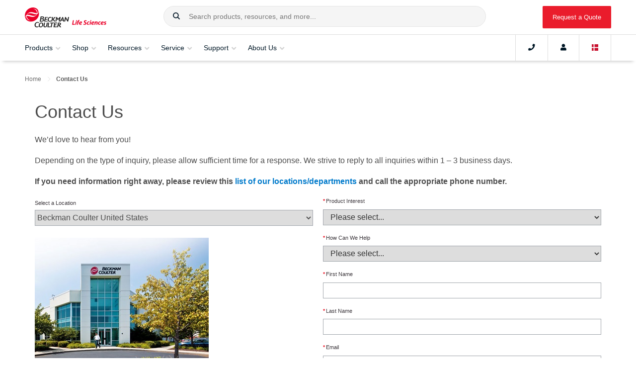

--- FILE ---
content_type: text/html; charset=utf-8
request_url: https://www.mybeckman.dk/contact-us
body_size: 51356
content:








<!DOCTYPE html>

<html class="no-js" lang="">

<head>
    
    <meta charset="utf-8">
    <meta http-equiv="Content-Type" content="text/html; charset=UTF-8" />
    <meta http-equiv="X-UA-Compatible" content="IE=edge" />
    <meta name="viewport" content="width=device-width, initial-scale=1">
    <!-- BEGIN NOINDEX -->
    <title>Contact Us</title>
    <!-- END NOINDEX -->
    <meta name="description" content="Contact Beckman Coulter Life Sciences today for support, inquiries, ordering information and more. " />
    <meta name="keywords" content="" />
    <meta name="robots" content="" />
    <meta name="google-site-verification" />
    <link rel="canonical" href="https://www.beckman.com/contact-us" />
    <link rel="alternate" href="https://www.beckman.co.za/contact-us" hreflang="en-ZA" />
<link rel="alternate" href="https://www.beckman.com/contact-us" hreflang="ru-AM" />
<link rel="alternate" href="https://www.beckman.com/contact-us" hreflang="en-AM" />
<link rel="alternate" href="https://www.mybeckman.cn/contact-us" hreflang="zh-CN" />
<link rel="alternate" href="https://www.mybeckman.cn/contact-us" hreflang="en-CN" />
<link rel="alternate" href="https://www.beckman.com/contact-us" hreflang="en-GE" />
<link rel="alternate" href="https://www.beckman.com/contact-us" hreflang="ru-GE" />
<link rel="alternate" href="https://www.beckman.hk/contact-us" hreflang="en-HK" />
<link rel="alternate" href="https://www.beckman.hk/contact-us" hreflang="zh-HK" />
<link rel="alternate" href="https://www.mybeckman.in/contact-us" hreflang="hi-IN" />
<link rel="alternate" href="https://www.mybeckman.in/contact-us" hreflang="en-IN" />
<link rel="alternate" href="https://www.beckman.jp/contact-us" hreflang="ja-JP" />
<link rel="alternate" href="https://www.beckman.jp/contact-us" hreflang="en-JP" />
<link rel="alternate" href="https://www.beckman.com/contact-us" hreflang="ru-KZ" />
<link rel="alternate" href="https://www.beckman.com/contact-us" hreflang="en-KZ" />
<link rel="alternate" href="https://www.beckman.com/contact-us" hreflang="ru-KG" />
<link rel="alternate" href="https://www.beckman.com/contact-us" hreflang="en-KG" />
<link rel="alternate" href="https://www.beckman.com/contact-us" hreflang="en-SG" />
<link rel="alternate" href="https://www.beckman.kr/contact-us" hreflang="ko-KR" />
<link rel="alternate" href="https://www.beckman.kr/contact-us" hreflang="en-KR" />
<link rel="alternate" href="https://www.beckman.tw/contact-us" hreflang="zh-TW" />
<link rel="alternate" href="https://www.beckman.tw/contact-us" hreflang="en-TW" />
<link rel="alternate" href="https://www.beckman.com/contact-us" hreflang="ru-TJ" />
<link rel="alternate" href="https://www.beckman.com/contact-us" hreflang="en-TJ" />
<link rel="alternate" href="https://www.beckman.com/contact-us" hreflang="ru-TM" />
<link rel="alternate" href="https://www.beckman.com/contact-us" hreflang="en-TM" />
<link rel="alternate" href="https://www.beckman.com/contact-us" hreflang="ru-UZ" />
<link rel="alternate" href="https://www.beckman.com/contact-us" hreflang="en-UZ" />
<link rel="alternate" href="https://www.mybeckman.vn/contact-us" hreflang="vi-VN" />
<link rel="alternate" href="https://www.mybeckman.vn/contact-us" hreflang="en-VN" />
<link rel="alternate" href="https://www.beckman.com.au/contact-us" hreflang="en-AU" />
<link rel="alternate" href="https://www.beckman.com/contact-us" hreflang="en-NZ" />
<link rel="alternate" href="https://www.beckman.at/contact-us" hreflang="de-AT" />
<link rel="alternate" href="https://www.beckman.at/contact-us" hreflang="en-AT" />
<link rel="alternate" href="https://www.beckman.com/contact-us" hreflang="ru-BY" />
<link rel="alternate" href="https://www.beckman.com/contact-us" hreflang="en-BY" />
<link rel="alternate" href="https://www.beckman.com/contact-us" hreflang="fr-BE" />
<link rel="alternate" href="https://www.beckman.com/contact-us" hreflang="en-BE" />
<link rel="alternate" href="https://www.beckman.com/contact-us" hreflang="de-BE" />
<link rel="alternate" href="https://www.beckman.fr/contact-us" hreflang="fr-FR" />
<link rel="alternate" href="https://www.beckman.fr/contact-us" hreflang="en-FR" />
<link rel="alternate" href="https://www.beckman.de/contact-us" hreflang="de-DE" />
<link rel="alternate" href="https://www.beckman.de/contact-us" hreflang="en-DE" />
<link rel="alternate" href="https://www.beckman.com/contact-us" hreflang="en-IE" />
<link rel="alternate" href="https://www.beckman.it/contact-us" hreflang="it-IT" />
<link rel="alternate" href="https://www.beckman.it/contact-us" hreflang="en-IT" />
<link rel="alternate" href="https://www.beckman.com/contact-us" hreflang="de-LI" />
<link rel="alternate" href="https://www.beckman.com/contact-us" hreflang="en-LU" />
<link rel="alternate" href="https://www.beckman.com/contact-us" hreflang="fr-LU" />
<link rel="alternate" href="https://www.beckman.com/contact-us" hreflang="de-LU" />
<link rel="alternate" href="https://www.mybeckman.pl/contact-us" hreflang="en-PL" />
<link rel="alternate" href="https://www.beckman.pt/contact-us" hreflang="pt-PT" />
<link rel="alternate" href="https://www.beckman.pt/contact-us" hreflang="en-PT" />
<link rel="alternate" href="https://www.beckman.com/contact-us" hreflang="en-RO" />
<link rel="alternate" href="https://www.beckman.com/contact-us" hreflang="ru-RU" />
<link rel="alternate" href="https://www.beckman.es/contact-us" hreflang="es-ES" />
<link rel="alternate" href="https://www.beckman.es/contact-us" hreflang="en-ES" />
<link rel="alternate" href="https://www.mybeckman.se/contact-us" hreflang="sv-SE" />
<link rel="alternate" href="https://www.mybeckman.se/contact-us" hreflang="en-SE" />
<link rel="alternate" href="https://www.beckman.ch/contact-us" hreflang="en-CH" />
<link rel="alternate" href="https://www.beckman.ua/contact-us" hreflang="en-UA" />
<link rel="alternate" href="https://www.mybeckman.uk/contact-us" hreflang="en-GB" />
<link rel="alternate" href="https://www.beckman.com/contact-us" hreflang="es-AR" />
<link rel="alternate" href="https://www.beckman.com/contact-us" hreflang="en-AR" />
<link rel="alternate" href="https://www.beckman.com/contact-us" hreflang="es-BO" />
<link rel="alternate" href="https://www.mybeckman.com.br/contact-us" hreflang="pt-BR" />
<link rel="alternate" href="https://www.beckman.com/contact-us" hreflang="es-CL" />
<link rel="alternate" href="https://www.beckman.com/contact-us" hreflang="en-CL" />
<link rel="alternate" href="https://www.mybeckman.co/contact-us" hreflang="es-CO" />
<link rel="alternate" href="https://www.mybeckman.co/contact-us" hreflang="en-CO" />
<link rel="alternate" href="https://www.beckman.com/contact-us" hreflang="es-CR" />
<link rel="alternate" href="https://www.beckman.com/contact-us" hreflang="en-CR" />
<link rel="alternate" href="https://www.beckman.com/contact-us" hreflang="es-CU" />
<link rel="alternate" href="https://www.beckman.com/contact-us" hreflang="en-DM" />
<link rel="alternate" href="https://www.beckman.com/contact-us" hreflang="es-DO" />
<link rel="alternate" href="https://www.beckman.com/contact-us" hreflang="en-DO" />
<link rel="alternate" href="https://www.beckman.com/contact-us" hreflang="en-EC" />
<link rel="alternate" href="https://www.beckman.com/contact-us" hreflang="es-SV" />
<link rel="alternate" href="https://www.beckman.com/contact-us" hreflang="en-SV" />
<link rel="alternate" href="https://www.beckman.com/contact-us" hreflang="en-GT" />
<link rel="alternate" href="https://www.beckman.com/contact-us" hreflang="fr-HT" />
<link rel="alternate" href="https://www.beckman.com/contact-us" hreflang="en-HT" />
<link rel="alternate" href="https://www.beckman.mx/contact-us" hreflang="es-MX" />
<link rel="alternate" href="https://www.beckman.mx/contact-us" hreflang="en-MX" />
<link rel="alternate" href="https://www.beckman.com/contact-us" hreflang="es-NI" />
<link rel="alternate" href="https://www.beckman.com/contact-us" hreflang="en-NI" />
<link rel="alternate" href="https://www.beckman.com/contact-us" hreflang="es-PA" />
<link rel="alternate" href="https://www.beckman.com/contact-us" hreflang="en-PA" />
<link rel="alternate" href="https://www.beckman.com/contact-us" hreflang="es-PY" />
<link rel="alternate" href="https://www.beckman.com/contact-us" hreflang="en-PY" />
<link rel="alternate" href="https://www.beckman.com/contact-us" hreflang="es-PE" />
<link rel="alternate" href="https://www.beckman.com/contact-us" hreflang="en-PE" />
<link rel="alternate" href="https://www.beckman.com/contact-us" hreflang="es-PR" />
<link rel="alternate" href="https://www.beckman.com/contact-us" hreflang="en-PR" />
<link rel="alternate" href="https://www.beckman.com/contact-us" hreflang="es-UY" />
<link rel="alternate" href="https://www.beckman.com/contact-us" hreflang="en-UY" />
<link rel="alternate" href="https://www.beckman.com/contact-us" hreflang="es-VE" />
<link rel="alternate" href="https://www.beckman.com/contact-us" hreflang="en-VE" />
<link rel="alternate" href="https://www.beckman.com.tr/contact-us" hreflang="tr-TR" />
<link rel="alternate" href="https://www.beckman.ae/contact-us" hreflang="en-AE" />
<link rel="alternate" href="https://www.beckman.com/contact-us" hreflang="fr-DZ" />
<link rel="alternate" href="https://www.beckman.co.il/contact-us" hreflang="en-IL" />
<link rel="alternate" href="https://www.beckman.co.il/contact-us" hreflang="ru-IL" />
<link rel="alternate" href="https://www.mybeckman.ca/contact-us" hreflang="en-CA" />
<link rel="alternate" href="https://www.beckman.com/contact-us" hreflang="en-US" />

    <link rel="stylesheet" type="text/css" href="https://cloud.typography.com/7861374/7540572/css/fonts.css" />
    <link rel="stylesheet" href="/assets/fonts/fontawesome/all.min.css">
    <link rel="stylesheet" href="/assets/fonts/fontawesome/v4-shims.min.css">
    <link rel="stylesheet" type="text/css" href="https://media.beckman.com/assets/css/styles.css?v-639039095080000000" />
    <!-- Set dataLayer Variables -->
    <script>
        window.dataLayer = window.dataLayer || [];
        var user = '';
        var username = '';
        var customerNumber = '' ? '' : null;

        // Verify for user id
        if (user && username) {
            window.dataLayer.push({ "loggedin": user });
            window.dataLayer.push({ "master_customer_number": customerNumber});
            window.dataLayer.push({ "user_name": username});
        } else if (username && !(user)) {
            window.dataLayer.push({ "loggedin": null });
        } else {
            window.dataLayer.push({ "notloggedin": null });
        }
    </script>
    <!-- End Set dataLayer Variables -->
    <!-- Google Consent Mode -->
    <script>
        window.dataLayer = window.dataLayer || [];
        function gtag() {
            dataLayer.push(arguments)
        }
        gtag("consent", "default", {
            analytics_storage: "denied"
        });
    </script>
    <!-- End Google Consent Mode-->
    <!-- Google Tag Manager -->
    <script>
        (function(w,d,s,l,i){w[l]=w[l]||[];w[l].push({'gtm.start':
        new Date().getTime(),event:'gtm.js'});var f=d.getElementsByTagName(s)[0],
        j=d.createElement(s),dl=l!='dataLayer'?'&l='+l:'';j.async=true;j.src=
        'https://www.googletagmanager.com/gtm.js?id='+i+dl;f.parentNode.insertBefore(j,f);
        })(window,document,'script','dataLayer','GTM-MKPT2R');
    </script>
    <!-- End Google Tag Manager -->
    <!-- Function to update analytics consent parameter -->
    <script>
        function consentGrantedForGaCookie() {
            gtag('consent', 'update', {
                analytics_storage: "granted"
            });
        }
    </script>

    
    <script>
        window.page_url = {};
        window.BCI_GoogleTagManager = 'GTM-MKPT2R';
    </script>    
    <!--Google ads scripts-->

        <!-- Marketo Munchkin script -->
        <script type="text/javascript">
            (function () {
                var didInit = false;
                function initMunchkin() {
                    if (didInit === false) {
                        didInit = true;
                        Munchkin.init('682-XWP-826', { 'cookieAnon': false });  //set cookieAnon false will prevent tracking and cookie creation of new anonymous leads
                    }
                }
                var s = document.createElement('script');
                s.type = 'text/javascript';
                s.async = true;
                s.src = '//munchkin.marketo.net/munchkin.js';
                s.onreadystatechange = function () {
                    if (this.readyState == 'complete' || this.readyState == 'loaded') {
                        initMunchkin();
                    }
                };
                s.onload = initMunchkin;
                document.getElementsByTagName('head')[0].appendChild(s);
            })();
        </script>





    <script type="application/ld+json">
    {
      "@context": "https://schema.org",
      "@type": "ResearchOrganization",
      "name": "Beckman Coulter Life Sciences",
      "url": "https://www.mybeckman.dk",
      "logo": "https://media.beckman.com/-/media/corporate/logos/bcls_logo_horizontal_2-color.svg",
      "description": "Contact Beckman Coulter Life Sciences today for support, inquiries, ordering information and more. ",
      "contactPoint": {
        "@type": "ContactPoint",
        "telephone": "1-800-742-2345",
        "contactType": "Customer Service"
      },
      "sameAs": [
    "https://www.facebook.com/BCILifeSciences/",
    "https://www.linkedin.com/company/beckman-coulter-ls/",
    "https://twitter.com/BCILifeSciences"
],
      "parentOrganization": {
        "@type": "Organization",
        "name": "Danaher Corporation",
        "url": "https://danaher.com/"
        }
    }
    </script>




    <script type="application/ld+json">
{
  "@context": "https://schema.org",
  "@type": "BreadcrumbList",
  "itemListElement": [

{
"@type": "ListItem",
"position": 1,
"item": {
"@id": "https://www.beckman.com",
"name": "Home"
}
},

{
"@type": "ListItem",
"position": 2,
"item": {
"@id": "https://www.beckman.com/contact-us",
"name": "Contact Us"
}
}

  ]
}
    </script>






    <script type="application/ld+json">
{
  "@context": "https://schema.org",
  "@type": "ContactPage",
  "mainEntityOfPage": {
    "@type": "WebPage",
    "@id": "https://www.beckman.com/contact-us"
  },
  "publisher": {
    "@type": "Organization",
    "@id": "https://www.mybeckman.dk",
    "name": "Beckman Coulter Life Sciences",
    "logo": "https://media.beckman.com/-/media/corporate/logos/bcls_logo_horizontal_2-color.svg",
    "telephone": "1-800-742-2345",
    "url": "https://www.mybeckman.dk",
    "description": "Contact Beckman Coulter Life Sciences today for support, inquiries, ordering information and more. "
  }
}
    </script>


</head>

<body class="body">
    <input type="hidden" id="userId" data-currency="ETB" data-user="" data-username="">
        <input type="hidden" id="contextItemId" value="{D14E8496-D2D7-4249-A1B9-EEC114FDC265}">

    <!-- Google Tag Manager (noscript) -->
    <noscript>
        <iframe src="https://www.googletagmanager.com/ns.html?id=GTM-MKPT2R"
                height="0" width="0" style="display:none;visibility:hidden"></iframe>
    </noscript>
    <!-- End Google Tag Manager (noscript) -->
    <!-- BEGIN Cookie Consent banner-->
        <div id="consent_blackbar"></div>
    <!-- END Cookie Consent banner-->
    <!-- BEGIN Alert Message -->

<!-- Begin Alert Banner -->
    <!-- END Alert Message -->
    <!--Begin Punchout Welcome Banner with Session Close -->
    <!--End Punchout Welcome Banner with Session Close -->

    <div id="wrapper">
        <input type="hidden" id="csrfToken" value="i1eZh4lx7Vdqw6LbceB-nPN2LwOz7flQ1hBY3ATGXJzyrTEnWHSnLgE0T2UOWx-dLLCKYr1d2JIfL4IrSKW4CaAxBKwi3dRJsDXYKGHpz_c1:_alOTMLvRAkoUCuEh7p5J8rik1uaOcIoIi27OczDIyPWudYhZ-AFdf66QmeGM6pzCIhzId_9uwGrfLPmVNqQkSKlDmVPENZ9ZEKkVWBCcJ41" />

        <!-- BEGIN NOINDEX -->
        
<!-- Begin Header-->



<header id="mainNav" class="GlobalHeader grid">
    <div class="flex-group fluid-container">

            <a href="/" class="GlobalHeader__item GlobalLogo" style="background-image: url('https://media.beckman.com/-/media/corporate/logos/bcls_logo_horizontal_2-color.svg?rev=e0d43ccb1073474ebc325420d6cbcefc');">
                <img src="https://media.beckman.com/-/media/corporate/logos/bcls_logo_horizontal_2-color.svg?rev=e0d43ccb1073474ebc325420d6cbcefc" class="sr-only" alt="Beckman Coulter Life Sciences" />
            </a>

        <div class="GlobalHeader__item SiteSearch">
            

<div id="external_search_box_section" class="CoveoExternalComponentSection" data-search-interface-id="coveo-search-interface">
    



<script>
    document.addEventListener("CoveoSearchEndpointInitialized", function() {
        var searchboxElement = document.getElementById("coveo-global-searchbox");
        searchboxElement.addEventListener("CoveoComponentInitialized", function() {
            CoveoForSitecore.initSearchboxIfStandalone(searchboxElement, "/search");
        });
    })
</script>    <div id="coveo-global-searchbox_container" class="coveo-for-sitecore-search-box-container"
                     data-prebind-maximum-age='currentMaximumAge'
>
        <div id="coveo-global-searchbox"
             class="CoveoSearchbox"
                             data-enable-omnibox='true'
                 data-enable-query-suggest-addon='true'
                 data-enable-simple-field-addon='true'
                 data-partial-match-keywords='5'
                 data-partial-match-threshold='50%'
                 data-prebind-maximum-age='currentMaximumAge'
                 data-placeholder='Search products, resources, and more...'
                 data-clear-filters-on-new-query='false'
>
            
            
<script type="text/javascript">
    document.addEventListener("CoveoSearchEndpointInitialized", function() {
        var componentId = "coveo-global-searchbox";
        var componentElement = document.getElementById(componentId);

        function showError(error) {
                console.error(error);
        }

        function areCoveoResourcesIncluded() {
            return typeof (Coveo) !== "undefined";
        }

        if (areCoveoResourcesIncluded()) {
            var event = document.createEvent("CustomEvent");
            event.initEvent("CoveoComponentInitialized", false, true);
            
            setTimeout(function() {
                componentElement.dispatchEvent(event);
            }, 0);
        } else {
            componentElement.classList.add("invalid");
            showError("The Coveo Resources component must be included in this page.");
        }
    });
</script>
            <div class="CoveoForSitecoreBindWithUserContext"></div>
            <div class="CoveoForSitecoreExpressions"></div>
            <div class="CoveoForSitecoreConfigureSearchHub" data-sc-search-hub="Search"></div>
        </div>
        
    </div>

</div>
<script type="text/javascript">
    document.addEventListener("CoveoSearchEndpointInitialized", function () {
        var externalComponentsSection = document.getElementById("external_search_box_section");
             CoveoForSitecore.initExternalComponentsSection(externalComponentsSection);
    });
</script>

<link rel="stylesheet" href="https://static.cloud.coveo.com/searchui/v2.10116/css/CoveoFullSearch.css" />
<link rel="stylesheet" href="https://static.cloud.coveo.com/coveoforsitecore/ui/v0.64.7/css/CoveoForSitecore.css" />
<script class="coveo-script" type="text/javascript" src='https://static.cloud.coveo.com/searchui/v2.10116/js/CoveoJsSearch.Lazy.min.js'></script>
<script class="coveo-for-sitecore-script" type="text/javascript" src='https://static.cloud.coveo.com/coveoforsitecore/ui/v0.64.7/js/CoveoForSitecore.Lazy.min.js'></script>
<script type="text/javascript" src="https://static.cloud.coveo.com/searchui/v2.10116/js/cultures/en.js"></script>

<div>


    
    
    <!-- Resources -->
    <div id="SearchResourcesProperties_6a932599f2de4f1992141dd22abb14d7"
         class="CoveoForSitecoreContext"
                    data-sc-should-have-analytics-component='true'
            data-sc-analytics-enabled='true'
            data-sc-current-language='en'
            data-prebind-sc-language-field-name='fieldTranslator'
            data-sc-language-field-name='_language'
            data-sc-labels='{&quot;Ascending&quot; : &quot;Ascending&quot; , &quot;Descending&quot; : &quot;Descending&quot; , &quot;Created&quot; : &quot;Created&quot; , &quot;Created By&quot; : &quot;Created by&quot; , &quot;Creation Time&quot; : &quot;Creation time.&quot; , &quot;Template&quot; : &quot;Template&quot; , &quot;Updated By&quot; : &quot;Updated by&quot; , &quot;Language&quot; : &quot;Language&quot; , &quot;Last Time Modified&quot; : &quot;Last time modified.&quot; , &quot;Uniform resource identifier&quot; : &quot;URI&quot; , &quot;Search is currently unavailable&quot; : &quot;Oops! Something went wrong on the server.&quot; , &quot;If the problem persists contact the administrator.&quot; : &quot;If the problem persists contact the administrator.&quot;}'
            data-sc-maximum-age='900000'
            data-sc-page-name='Contact Us'
            data-sc-page-name-full-path='/sitecore/content/Home/Contact Us'
            data-sc-index-source-name='Coveo_web_index - LSWEB-DW-Production'
            data-sc-is-in-experience-editor='false'
            data-sc-is-user-anonymous='true'
            data-sc-item-uri='sitecore://web/{D14E8496-D2D7-4249-A1B9-EEC114FDC265}?lang=en&amp;ver=3'
            data-sc-item-id='d14e8496-d2d7-4249-a1b9-eec114fdc265'
            data-prebind-sc-latest-version-field-name='fieldTranslator'
            data-sc-latest-version-field-name='_latestversion'
            data-sc-rest-endpoint-uri='/coveo/rest'
            data-sc-analytics-endpoint-uri='/coveo/rest/ua'
            data-sc-site-name='website'
            data-sc-field-prefix='f'
            data-sc-field-suffix='72451'
            data-sc-prefer-source-specific-fields='false'
            data-sc-external-fields='[{&quot;fieldName&quot;:&quot;permanentid&quot;,&quot;shouldEscape&quot;:false}]'
            data-sc-source-specific-fields='[{&quot;fieldName&quot;:&quot;attachmentparentid&quot;},{&quot;fieldName&quot;:&quot;author&quot;},{&quot;fieldName&quot;:&quot;clickableuri&quot;},{&quot;fieldName&quot;:&quot;collection&quot;},{&quot;fieldName&quot;:&quot;concepts&quot;},{&quot;fieldName&quot;:&quot;date&quot;},{&quot;fieldName&quot;:&quot;filetype&quot;},{&quot;fieldName&quot;:&quot;indexeddate&quot;},{&quot;fieldName&quot;:&quot;isattachment&quot;},{&quot;fieldName&quot;:&quot;language&quot;},{&quot;fieldName&quot;:&quot;printableuri&quot;},{&quot;fieldName&quot;:&quot;rowid&quot;},{&quot;fieldName&quot;:&quot;size&quot;},{&quot;fieldName&quot;:&quot;title&quot;},{&quot;fieldName&quot;:&quot;topparent&quot;},{&quot;fieldName&quot;:&quot;topparentid&quot;},{&quot;fieldName&quot;:&quot;transactionid&quot;},{&quot;fieldName&quot;:&quot;uri&quot;},{&quot;fieldName&quot;:&quot;urihash&quot;},{&quot;fieldName&quot;:&quot;body&quot;},{&quot;fieldName&quot;:&quot;regions&quot;},{&quot;fieldName&quot;:&quot;countries&quot;},{&quot;fieldName&quot;:&quot;treat as exclusion&quot;},{&quot;fieldName&quot;:&quot;exclude from search&quot;}]'
>
    </div>
    <script type="text/javascript">
        var endpointConfiguration = {
            itemUri: "sitecore://web/{D14E8496-D2D7-4249-A1B9-EEC114FDC265}?lang=en&amp;ver=3",
            siteName: "website",
            restEndpointUri: "/coveo/rest"
        };
        if (typeof (CoveoForSitecore) !== "undefined") {
            CoveoForSitecore.SearchEndpoint.configureSitecoreEndpoint(endpointConfiguration);
            CoveoForSitecore.version = "5.0.1368.1";
            var context = document.getElementById("SearchResourcesProperties_6a932599f2de4f1992141dd22abb14d7");
            if (!!context) {
                CoveoForSitecore.Context.configureContext(context);
            }
        }
    </script>
</div>
        </div>
            <a href="/request-quote" id="RfqButton" class="GlobalHeader__item btn btn-primary btn-red">Request a Quote</a>
    </div>
    <div class="flex-group fluid-container Navbar">
        <button class="GlobalHeader__item MobileMainNav navbar-toggler" type="button" aria-expanded="false" aria-label="Toggle navigation">
            <i class="fa fa-bars"></i>Menu
        </button>
        <nav id="navScrollContainer">
            <ul id="GlobalNav" class="Navbar__menu">
                

                <li class="Navbar__menu-item Navbar__menu-item--is-megamenu-trigger">
                    <button data-flyout-id="shopProductsMenu">
                        <span class="Navbar__menu-item-anchor">Products</span>
                        <i class="fa fa-angle-down"></i>
                    </button>
                    <div class="Flyout">
                        <div id="shopProductsMenu" class="MegaMenu MegaMenu--has-levels" style="width: 300px;">
                                <section class="MegaMenu__panel MegaMenu__panel--level1">
                                    <ul class="MegaMenu__menu">
                                                        <li class="MegaMenu__item MegaMenu__item--has-submenu levelOne">
                                                            <a href="https://www.mybeckman.vn/en/instruments">Instruments</a>
                                                                <section class="MegaMenu__panel MegaMenu__panel--level2">
                                                                    <ul class="MegaMenu__menu">
                                                                        <li class="MegaMenu__item MegaMenu__item--go-back">
                                                                            <button class="go-back">Products</button>
                                                                        </li>
                                                                        <li class="hidden-lg MegaMenu__section-title">Instruments</li>
                                                                        <li class="hidden-lg MegaMenu__item">
                                                                            <a href="https://www.mybeckman.vn/en/instruments">Instruments<i class="fas fa-long-arrow-alt-right"></i></a>
                                                                        </li>
                                                                                <li class="MegaMenu__item levelTwo levelTwo__first-item MegaMenu__item--has-submenu">
                                                                                    <a href="https://www.mybeckman.vn/en/air-particle-counters">Air Particle Counters for Cleanroom and Environmental Monitoring</a>

                                                                                        <section class="MegaMenu__panel MegaMenu__panel--level3">
                                                                                            <ul class="MegaMenu__menu">
                                                                                                <li class="MegaMenu__item MegaMenu__item--go-back">
                                                                                                    <button class="go-back">Instruments</button>
                                                                                                </li>
                                                                                                <li class="hidden-lg MegaMenu__section-title">Air Particle Counters for Cleanroom and Environmental Monitoring</li>
                                                                                                <li class="hidden-lg MegaMenu__item">
                                                                                                    <a href="https://www.mybeckman.vn/en/air-particle-counters">Air Particle Counters for Cleanroom and Environmental Monitoring<i class="fas fa-long-arrow-alt-right"></i></a>
                                                                                                </li>
                                                                                                            <li class="MegaMenu__section-title">Portable</li>
                                                                                                                            <li class="MegaMenu__item levelThree__first-item">
                                                                                                                                <a href="https://www.mybeckman.vn/en/air-particle-counters/met-one-3400-plus">MET ONE 3400+ Air Particle Counter</a>
                                                                                                                            </li>
                                                                                                                            <li class="MegaMenu__item ">
                                                                                                                                <a href="https://www.mybeckman.vn/en/air-particle-counters/met-one-3411">MET ONE 3411</a>
                                                                                                                            </li>
                                                                                                            <li class="MegaMenu__section-title">Handheld</li>
                                                                                                                            <li class="MegaMenu__item ">
                                                                                                                                <a href="https://www.mybeckman.vn/en/air-particle-counters/met-one-hhpc-plus-series">MET ONE HHPC+ Series</a>
                                                                                                                            </li>
                                                                                                            <li class="MegaMenu__section-title">Remote</li>
                                                                                                                            <li class="MegaMenu__item ">
                                                                                                                                <a href="https://www.mybeckman.vn/en/air-particle-counters/met-one-6000">MET ONE 6000</a>
                                                                                                                            </li>
                                                                                                                            <li class="MegaMenu__item ">
                                                                                                                                <a href="https://www.mybeckman.vn/en/air-particle-counters/met-one-6000p">MET ONE 6000P</a>
                                                                                                                            </li>
                                                                                                                            <li class="MegaMenu__item ">
                                                                                                                                <a href="https://www.mybeckman.vn/en/air-particle-counters/met-one-7000">MET ONE 7000</a>
                                                                                                                            </li>
                                                                                                                            <li class="MegaMenu__item ">
                                                                                                                                <a href="https://www.mybeckman.vn/en/air-particle-counters/met-one-r4800-and-r4900">MET ONE R4800 and R4900</a>
                                                                                                                            </li>
                                                                                                            <li class="MegaMenu__item levelThree levelThree__last-item">
                                                                                                                <a href="https://www.mybeckman.vn/en/air-particle-counters/facility-monitoring-system">Facility Monitoring System (FMS)</a>
                                                                                                            </li>
                                                                                            </ul>
                                                                                        </section>
                                                                                </li>
                                                                                <li class="MegaMenu__item levelTwo  MegaMenu__item--has-submenu">
                                                                                    <a href="https://www.mybeckman.vn/en/cell-culture-workstation">Automated Cell Culture and Clone Screening Systems​</a>

                                                                                        <section class="MegaMenu__panel MegaMenu__panel--level3">
                                                                                            <ul class="MegaMenu__menu">
                                                                                                <li class="MegaMenu__item MegaMenu__item--go-back">
                                                                                                    <button class="go-back">Instruments</button>
                                                                                                </li>
                                                                                                <li class="hidden-lg MegaMenu__section-title">Automated Cell Culture and Clone Screening Systems​</li>
                                                                                                <li class="hidden-lg MegaMenu__item">
                                                                                                    <a href="https://www.mybeckman.vn/en/cell-culture-workstation">Automated Cell Culture and Clone Screening Systems​<i class="fas fa-long-arrow-alt-right"></i></a>
                                                                                                </li>
                                                                                                            <li class="MegaMenu__item levelThree levelThree__first-item">
                                                                                                                <a href="https://www.mybeckman.vn/en/cell-culture-workstation/cydem-vt">Cydem VT Automated Clone Screening System</a>
                                                                                                            </li>
                                                                                            </ul>
                                                                                        </section>
                                                                                </li>
                                                                                <li class="MegaMenu__item levelTwo  MegaMenu__item--has-submenu">
                                                                                    <a href="https://www.mybeckman.vn/en/liquid-handlers">Automated Liquid Handling Systems</a>

                                                                                        <section class="MegaMenu__panel MegaMenu__panel--level3">
                                                                                            <ul class="MegaMenu__menu">
                                                                                                <li class="MegaMenu__item MegaMenu__item--go-back">
                                                                                                    <button class="go-back">Instruments</button>
                                                                                                </li>
                                                                                                <li class="hidden-lg MegaMenu__section-title">Automated Liquid Handling Systems</li>
                                                                                                <li class="hidden-lg MegaMenu__item">
                                                                                                    <a href="https://www.mybeckman.vn/en/liquid-handlers">Automated Liquid Handling Systems<i class="fas fa-long-arrow-alt-right"></i></a>
                                                                                                </li>
                                                                                                            <li class="MegaMenu__section-title">Tip-Based Liquid Handling</li>
                                                                                                                            <li class="MegaMenu__item ">
                                                                                                                                <a href="https://www.mybeckman.vn/en/liquid-handlers/biomek-i-series-automated-workstations">Biomek i-Series Automated Workstations</a>
                                                                                                                            </li>
                                                                                                            <li class="MegaMenu__section-title">Tip-Less Liquid Handling</li>
                                                                                                                            <li class="MegaMenu__item ">
                                                                                                                                <a href="https://www.mybeckman.vn/en/liquid-handlers/echo-acoustic">Echo Acoustic Liquid Handlers</a>
                                                                                                                            </li>
                                                                                                            <li class="MegaMenu__section-title">Fully Integrated Systems</li>
                                                                                                                            <li class="MegaMenu__item ">
                                                                                                                                <a href="https://www.mybeckman.vn/en/liquid-handlers/biomek-echo-one">Biomek Echo One High-Throughput Genomics Bundled Solution</a>
                                                                                                                            </li>
                                                                                                                            <li class="MegaMenu__item ">
                                                                                                                                <a href="https://www.mybeckman.vn/en/integrated-solutions">Integrated Solutions</a>
                                                                                                                            </li>
                                                                                                                            <li class="MegaMenu__item ">
                                                                                                                                <a href="https://www.mybeckman.vn/en/liquid-handlers/access-systems">Access Dual Robot System</a>
                                                                                                                            </li>
                                                                                                                            <li class="MegaMenu__item levelThree__last-item">
                                                                                                                                <a href="https://www.mybeckman.vn/en/liquid-handlers/access-laboratory-workstation">Access Laboratory Workstation</a>
                                                                                                                            </li>
                                                                                            </ul>
                                                                                        </section>
                                                                                </li>
                                                                                <li class="MegaMenu__item levelTwo  MegaMenu__item--has-submenu">
                                                                                    <a href="https://www.mybeckman.vn/en/cell-counters-and-analyzers">Cell Counters, Sizers and Media Analyzers</a>

                                                                                        <section class="MegaMenu__panel MegaMenu__panel--level3">
                                                                                            <ul class="MegaMenu__menu">
                                                                                                <li class="MegaMenu__item MegaMenu__item--go-back">
                                                                                                    <button class="go-back">Instruments</button>
                                                                                                </li>
                                                                                                <li class="hidden-lg MegaMenu__section-title">Cell Counters, Sizers and Media Analyzers</li>
                                                                                                <li class="hidden-lg MegaMenu__item">
                                                                                                    <a href="https://www.mybeckman.vn/en/cell-counters-and-analyzers">Cell Counters, Sizers and Media Analyzers<i class="fas fa-long-arrow-alt-right"></i></a>
                                                                                                </li>
                                                                                                            <li class="MegaMenu__section-title">Cell Viability Analyzers </li>
                                                                                                                            <li class="MegaMenu__item levelThree__first-item">
                                                                                                                                <a href="https://www.mybeckman.vn/en/cell-counters-and-analyzers/vi-cell-blu">Vi-CELL BLU Cell Counter &amp; Analyzer</a>
                                                                                                                            </li>
                                                                                                            <li class="MegaMenu__section-title">Bio Process Monitors</li>
                                                                                                                            <li class="MegaMenu__item ">
                                                                                                                                <a href="https://www.mybeckman.vn/en/cell-counters-and-analyzers/vi-cell-metaflex">Vi-CELL MetaFLEX Bioanalyte Analyzer</a>
                                                                                                                            </li>
                                                                                                            <li class="MegaMenu__section-title">Coulter Counters</li>
                                                                                                                            <li class="MegaMenu__item ">
                                                                                                                                <a href="https://www.mybeckman.vn/en/cell-counters-and-analyzers/multisizer-4e">Multisizer 4e Coulter Counter</a>
                                                                                                                            </li>
                                                                                            </ul>
                                                                                        </section>
                                                                                </li>
                                                                                <li class="MegaMenu__item levelTwo  MegaMenu__item--has-submenu">
                                                                                    <a href="https://www.mybeckman.vn/en/centrifuges">Centrifuges &amp; Lab Equipment</a>

                                                                                        <section class="MegaMenu__panel MegaMenu__panel--level3">
                                                                                            <ul class="MegaMenu__menu">
                                                                                                <li class="MegaMenu__item MegaMenu__item--go-back">
                                                                                                    <button class="go-back">Instruments</button>
                                                                                                </li>
                                                                                                <li class="hidden-lg MegaMenu__section-title">Centrifuges &amp; Lab Equipment</li>
                                                                                                <li class="hidden-lg MegaMenu__item">
                                                                                                    <a href="https://www.mybeckman.vn/en/centrifuges">Centrifuges &amp; Lab Equipment<i class="fas fa-long-arrow-alt-right"></i></a>
                                                                                                </li>
                                                                                                            <li class="MegaMenu__item levelThree levelThree__first-item">
                                                                                                                <a href="https://www.mybeckman.vn/en/centrifuges/ultracentrifuges">Ultracentrifuges</a>
                                                                                                            </li>
                                                                                                            <li class="MegaMenu__item levelThree ">
                                                                                                                <a href="https://www.mybeckman.vn/en/centrifuges/high-speed">High-Speed Centrifuges</a>
                                                                                                            </li>
                                                                                                            <li class="MegaMenu__item levelThree ">
                                                                                                                <a href="https://www.mybeckman.vn/en/centrifuges/general-purpose">Benchtop Centrifuges</a>
                                                                                                            </li>
                                                                                                            <li class="MegaMenu__item levelThree ">
                                                                                                                <a href="https://www.mybeckman.vn/en/centrifuges/analytical-ultracentrifuges">Analytical Ultracentrifuge</a>
                                                                                                            </li>
                                                                                                            <li class="MegaMenu__section-title">Rotors</li>
                                                                                                                            <li class="MegaMenu__item ">
                                                                                                                                <a href="https://www.mybeckman.vn/en/centrifuges/rotors/fixed-angle">Fixed Angle Centrifuge Rotors</a>
                                                                                                                            </li>
                                                                                                                            <li class="MegaMenu__item ">
                                                                                                                                <a href="https://www.mybeckman.vn/en/centrifuges/rotors/near-vertical-angle">Near-Vertical Rotors</a>
                                                                                                                            </li>
                                                                                                                            <li class="MegaMenu__item ">
                                                                                                                                <a href="https://www.mybeckman.vn/en/centrifuges/rotors/swinging-bucket">Swinging-Bucket Rotors</a>
                                                                                                                            </li>
                                                                                                                            <li class="MegaMenu__item ">
                                                                                                                                <a href="https://www.mybeckman.vn/en/centrifuges/rotors/vertical-angle">Vertical Angle Rotors</a>
                                                                                                                            </li>
                                                                                                                            <li class="MegaMenu__item ">
                                                                                                                                <a href="https://www.mybeckman.vn/en/centrifuges/rotors">Centrifuge Rotors</a>
                                                                                                                            </li>
                                                                                                            <li class="MegaMenu__section-title">Density Gradient Centrifugation</li>
                                                                                                                            <li class="MegaMenu__item ">
                                                                                                                                <a href="https://www.mybeckman.vn/en/centrifuges/optimate-gradient-maker">OptiMATE Gradient Maker</a>
                                                                                                                            </li>
                                                                                                                            <li class="MegaMenu__item ">
                                                                                                                                <a href="https://www.mybeckman.vn/en/centrifuges/optixtract-sample-recovery-aid">OptiXTRACT Sample Recovery Aid</a>
                                                                                                                            </li>
                                                                                                                            <li class="MegaMenu__item ">
                                                                                                                                <a href="https://www.mybeckman.vn/en/reagents/centrifugation/density-gradient-reagents">Density Gradient Media</a>
                                                                                                                            </li>
                                                                                                            <li class="MegaMenu__section-title">SUPPLIES + TOOLS</li>
                                                                                                                            <li class="MegaMenu__item ">
                                                                                                                                <a href="https://www.mybeckman.vn/en/supplies/tubes-and-bottles">Centrifuge Tubes and Bottles</a>
                                                                                                                            </li>
                                                                                                                            <li class="MegaMenu__item ">
                                                                                                                                <a href="https://www.mybeckman.vn/en/centrifuges/rotors/calculator">Intellifuge Rotor Calculator</a>
                                                                                                                            </li>
                                                                                                                            <li class="MegaMenu__item levelThree__last-item">
                                                                                                                                <a href="https://www.mybeckman.vn/en/supplies">Supplies, Parts &amp; Accessories</a>
                                                                                                                            </li>
                                                                                            </ul>
                                                                                        </section>
                                                                                </li>
                                                                                <li class="MegaMenu__item levelTwo  MegaMenu__item--has-submenu">
                                                                                    <a href="https://www.mybeckman.vn/en/flow-cytometry">Flow Cytometry</a>

                                                                                        <section class="MegaMenu__panel MegaMenu__panel--level3">
                                                                                            <ul class="MegaMenu__menu">
                                                                                                <li class="MegaMenu__item MegaMenu__item--go-back">
                                                                                                    <button class="go-back">Instruments</button>
                                                                                                </li>
                                                                                                <li class="hidden-lg MegaMenu__section-title">Flow Cytometry</li>
                                                                                                <li class="hidden-lg MegaMenu__item">
                                                                                                    <a href="https://www.mybeckman.vn/en/flow-cytometry">Flow Cytometry<i class="fas fa-long-arrow-alt-right"></i></a>
                                                                                                </li>
                                                                                                            <li class="MegaMenu__section-title">Research Flow Cytometry Analyzer</li>
                                                                                                                            <li class="MegaMenu__item levelThree__first-item">
                                                                                                                                <a href="https://www.mybeckman.vn/en/flow-cytometry/research-flow-cytometers/cytoflex">CytoFLEX Flow Cytometer</a>
                                                                                                                            </li>
                                                                                                                            <li class="MegaMenu__item ">
                                                                                                                                <a href="https://www.mybeckman.vn/en/flow-cytometry/research-flow-cytometers/cytoflex-s">CytoFLEX S Flow Cytometer</a>
                                                                                                                            </li>
                                                                                                                            <li class="MegaMenu__item ">
                                                                                                                                <a href="https://www.mybeckman.vn/en/flow-cytometry/research-flow-cytometers/cytoflex-lx">CytoFLEX LX Flow Cytometer</a>
                                                                                                                            </li>
                                                                                                                            <li class="MegaMenu__item ">
                                                                                                                                <a href="https://www.mybeckman.vn/en/flow-cytometry/research-flow-cytometers/cytoflex-nano">CytoFLEX nano Flow Cytometer</a>
                                                                                                                            </li>
                                                                                                                            <li class="MegaMenu__item ">
                                                                                                                                <a href="https://www.mybeckman.vn/en/flow-cytometry/research-flow-cytometers/cytoflex-mosaic">CytoFLEX mosaic Spectral Detection Module</a>
                                                                                                                            </li>
                                                                                                            <li class="MegaMenu__section-title">Clinical Flow Cytometry Analyzer</li>
                                                                                                                            <li class="MegaMenu__item ">
                                                                                                                                <a href="https://www.mybeckman.vn/en/flow-cytometry/clinical-flow-cytometers/aquios-cl">AQUIOS CL Flow Cytometer</a>
                                                                                                                            </li>
                                                                                                                            <li class="MegaMenu__item ">
                                                                                                                                <a href="https://www.mybeckman.vn/en/flow-cytometry/clinical-flow-cytometers/navios-ex">Navios EX</a>
                                                                                                                            </li>
                                                                                                                            <li class="MegaMenu__item ">
                                                                                                                                <a href="https://www.mybeckman.vn/en/flow-cytometry/clinical-flow-cytometers/dxflex">DxFLEX Flow Cytometer</a>
                                                                                                                            </li>
                                                                                                            <li class="MegaMenu__section-title">Cell Sorters</li>
                                                                                                                            <li class="MegaMenu__item ">
                                                                                                                                <a href="https://www.mybeckman.vn/en/flow-cytometry/cell-sorters/cytoflex-srt">CytoFLEX SRT Benchtop Cell Sorter</a>
                                                                                                                            </li>
                                                                                                                            <li class="MegaMenu__item ">
                                                                                                                                <a href="https://www.mybeckman.vn/en/flow-cytometry/cell-sorters/moflo-astrios-eq">MoFlo Astrios Cell Sorter</a>
                                                                                                                            </li>
                                                                                                            <li class="MegaMenu__section-title">Cell Preparation Systems</li>
                                                                                                                            <li class="MegaMenu__item ">
                                                                                                                                <a href="https://www.mybeckman.vn/en/flow-cytometry/sample-preparation-stations/cellmek-sps">CellMek SPS</a>
                                                                                                                            </li>
                                                                                                                            <li class="MegaMenu__item ">
                                                                                                                                <a href="https://www.mybeckman.vn/en/flow-cytometry/sample-preparation-stations/tq-prep">TQ-Prep Workstation</a>
                                                                                                                            </li>
                                                                                                            <li class="MegaMenu__section-title">Software</li>
                                                                                                                            <li class="MegaMenu__item ">
                                                                                                                                <a href="https://www.mybeckman.vn/en/flow-cytometry/software/kaluza">Kaluza Analysis Software</a>
                                                                                                                            </li>
                                                                                                                            <li class="MegaMenu__item ">
                                                                                                                                <a href="https://www.mybeckman.vn/en/flow-cytometry/software/kaluza-c">Kaluza C Analysis Software</a>
                                                                                                                            </li>
                                                                                                                            <li class="MegaMenu__item levelThree__last-item">
                                                                                                                                <a href="https://www.mybeckman.vn/en/flow-cytometry/software">Flow Cytometry Software</a>
                                                                                                                            </li>
                                                                                            </ul>
                                                                                        </section>
                                                                                </li>
                                                                                <li class="MegaMenu__item levelTwo  MegaMenu__item--has-submenu">
                                                                                    <a href="https://www.mybeckman.vn/en/liquid-particle-counters">HIAC Liquid Particle Counters</a>

                                                                                        <section class="MegaMenu__panel MegaMenu__panel--level3">
                                                                                            <ul class="MegaMenu__menu">
                                                                                                <li class="MegaMenu__item MegaMenu__item--go-back">
                                                                                                    <button class="go-back">Instruments</button>
                                                                                                </li>
                                                                                                <li class="hidden-lg MegaMenu__section-title">HIAC Liquid Particle Counters</li>
                                                                                                <li class="hidden-lg MegaMenu__item">
                                                                                                    <a href="https://www.mybeckman.vn/en/liquid-particle-counters">HIAC Liquid Particle Counters<i class="fas fa-long-arrow-alt-right"></i></a>
                                                                                                </li>
                                                                                                            <li class="MegaMenu__section-title">Laboratory</li>
                                                                                                                            <li class="MegaMenu__item ">
                                                                                                                                <a href="https://www.mybeckman.vn/en/liquid-particle-counters/hiac-9703-plus">HIAC 9703+ Pharmaceutical Particle Counter</a>
                                                                                                                            </li>
                                                                                            </ul>
                                                                                        </section>
                                                                                </li>
                                                                                <li class="MegaMenu__item levelTwo  MegaMenu__item--has-submenu">
                                                                                    <a href="https://www.mybeckman.vn/en/microbioreactor">Microbioreactors</a>

                                                                                        <section class="MegaMenu__panel MegaMenu__panel--level3">
                                                                                            <ul class="MegaMenu__menu">
                                                                                                <li class="MegaMenu__item MegaMenu__item--go-back">
                                                                                                    <button class="go-back">Instruments</button>
                                                                                                </li>
                                                                                                <li class="hidden-lg MegaMenu__section-title">Microbioreactors</li>
                                                                                                <li class="hidden-lg MegaMenu__item">
                                                                                                    <a href="https://www.mybeckman.vn/en/microbioreactor">Microbioreactors<i class="fas fa-long-arrow-alt-right"></i></a>
                                                                                                </li>
                                                                                                            <li class="MegaMenu__item levelThree levelThree__first-item">
                                                                                                                <a href="https://www.mybeckman.vn/en/microbioreactor/biolector-xt">BioLector XT Microbioreactor</a>
                                                                                                            </li>
                                                                                                            <li class="MegaMenu__item levelThree ">
                                                                                                                <a href="https://www.mybeckman.vn/en/microbioreactor/biolector-xt-biomek-i5-liquid-handler-integration">BioLector XT Microbioreactor &amp; Biomek i5 Liquid Handler Integration</a>
                                                                                                            </li>
                                                                                            </ul>
                                                                                        </section>
                                                                                </li>
                                                                                <li class="MegaMenu__item levelTwo  MegaMenu__item--has-submenu">
                                                                                    <a href="https://www.mybeckman.vn/en/particle-size-analyzers">Particle Size Analyzers</a>

                                                                                        <section class="MegaMenu__panel MegaMenu__panel--level3">
                                                                                            <ul class="MegaMenu__menu">
                                                                                                <li class="MegaMenu__item MegaMenu__item--go-back">
                                                                                                    <button class="go-back">Instruments</button>
                                                                                                </li>
                                                                                                <li class="hidden-lg MegaMenu__section-title">Particle Size Analyzers</li>
                                                                                                <li class="hidden-lg MegaMenu__item">
                                                                                                    <a href="https://www.mybeckman.vn/en/particle-size-analyzers">Particle Size Analyzers<i class="fas fa-long-arrow-alt-right"></i></a>
                                                                                                </li>
                                                                                                            <li class="MegaMenu__item levelThree levelThree__first-item">
                                                                                                                <a href="https://www.mybeckman.vn/en/particle-size-analyzers/ls-13-320-xr">LS 13 320 XR Particle Size Analyzer</a>
                                                                                                            </li>
                                                                                                            <li class="MegaMenu__item levelThree ">
                                                                                                                <a href="https://www.mybeckman.vn/en/cell-counters-and-analyzers/multisizer-4e">Multisizer 4e Coulter Counter</a>
                                                                                                            </li>
                                                                                            </ul>
                                                                                        </section>
                                                                                </li>
                                                                                <li class="MegaMenu__item levelTwo levelTwo__last-item MegaMenu__item--has-submenu">
                                                                                    <a href="https://www.mybeckman.vn/en/toc-analyzers">Total Organic Carbon (TOC) Analyzers</a>

                                                                                        <section class="MegaMenu__panel MegaMenu__panel--level3">
                                                                                            <ul class="MegaMenu__menu">
                                                                                                <li class="MegaMenu__item MegaMenu__item--go-back">
                                                                                                    <button class="go-back">Instruments</button>
                                                                                                </li>
                                                                                                <li class="hidden-lg MegaMenu__section-title">Total Organic Carbon (TOC) Analyzers</li>
                                                                                                <li class="hidden-lg MegaMenu__item">
                                                                                                    <a href="https://www.mybeckman.vn/en/toc-analyzers">Total Organic Carbon (TOC) Analyzers<i class="fas fa-long-arrow-alt-right"></i></a>
                                                                                                </li>
                                                                                                            <li class="MegaMenu__item levelThree levelThree__first-item">
                                                                                                                <a href="https://www.mybeckman.vn/en/toc-analyzers/pat700">ANATEL PAT700 TOC Analyzer</a>
                                                                                                            </li>
                                                                                            </ul>
                                                                                        </section>
                                                                                </li>
                                                                    </ul>
                                                                </section>
                                                        </li>
                                                        <li class="MegaMenu__item MegaMenu__item--has-submenu levelOne">
                                                            <a href="https://www.mybeckman.vn/en/reagents">Reagents</a>
                                                                <section class="MegaMenu__panel MegaMenu__panel--level2">
                                                                    <ul class="MegaMenu__menu">
                                                                        <li class="MegaMenu__item MegaMenu__item--go-back">
                                                                            <button class="go-back">Products</button>
                                                                        </li>
                                                                        <li class="hidden-lg MegaMenu__section-title">Reagents</li>
                                                                        <li class="hidden-lg MegaMenu__item">
                                                                            <a href="https://www.mybeckman.vn/en/reagents">Reagents<i class="fas fa-long-arrow-alt-right"></i></a>
                                                                        </li>
                                                                                <li class="MegaMenu__item levelTwo levelTwo__first-item MegaMenu__item--has-submenu">
                                                                                    <a href="https://www.mybeckman.vn/en/reagents/cell-culture">Automated Cell Culture and Clone Screening Systems​</a>

                                                                                        <section class="MegaMenu__panel MegaMenu__panel--level3">
                                                                                            <ul class="MegaMenu__menu">
                                                                                                <li class="MegaMenu__item MegaMenu__item--go-back">
                                                                                                    <button class="go-back">Reagents</button>
                                                                                                </li>
                                                                                                <li class="hidden-lg MegaMenu__section-title">Automated Cell Culture and Clone Screening Systems​</li>
                                                                                                <li class="hidden-lg MegaMenu__item">
                                                                                                    <a href="https://www.mybeckman.vn/en/reagents/cell-culture">Automated Cell Culture and Clone Screening Systems​<i class="fas fa-long-arrow-alt-right"></i></a>
                                                                                                </li>
                                                                                                            <li class="MegaMenu__item levelThree levelThree__first-item">
                                                                                                                <a href="https://www.mybeckman.vn/en/reagents/cell-culture/cydem-vt">Cydem VT System Reagents &amp; Consumables</a>
                                                                                                            </li>
                                                                                            </ul>
                                                                                        </section>
                                                                                </li>
                                                                                <li class="MegaMenu__item levelTwo  MegaMenu__item--has-submenu">
                                                                                    <a href="https://www.mybeckman.vn/en/reagents/centrifugation">Centrifuge Reagents</a>

                                                                                        <section class="MegaMenu__panel MegaMenu__panel--level3">
                                                                                            <ul class="MegaMenu__menu">
                                                                                                <li class="MegaMenu__item MegaMenu__item--go-back">
                                                                                                    <button class="go-back">Reagents</button>
                                                                                                </li>
                                                                                                <li class="hidden-lg MegaMenu__section-title">Centrifuge Reagents</li>
                                                                                                <li class="hidden-lg MegaMenu__item">
                                                                                                    <a href="https://www.mybeckman.vn/en/reagents/centrifugation">Centrifuge Reagents<i class="fas fa-long-arrow-alt-right"></i></a>
                                                                                                </li>
                                                                                                            <li class="MegaMenu__item levelThree levelThree__first-item">
                                                                                                                <a href="https://www.mybeckman.vn/en/reagents/centrifugation/density-gradient-reagents">Density Gradient Media</a>
                                                                                                            </li>
                                                                                            </ul>
                                                                                        </section>
                                                                                </li>
                                                                                <li class="MegaMenu__item levelTwo  MegaMenu__item--has-submenu">
                                                                                    <a href="https://www.mybeckman.vn/en/reagents/coulter-flow-cytometry">Flow Cytometry Reagents</a>

                                                                                        <section class="MegaMenu__panel MegaMenu__panel--level3">
                                                                                            <ul class="MegaMenu__menu">
                                                                                                <li class="MegaMenu__item MegaMenu__item--go-back">
                                                                                                    <button class="go-back">Reagents</button>
                                                                                                </li>
                                                                                                <li class="hidden-lg MegaMenu__section-title">Flow Cytometry Reagents</li>
                                                                                                <li class="hidden-lg MegaMenu__item">
                                                                                                    <a href="https://www.mybeckman.vn/en/reagents/coulter-flow-cytometry">Flow Cytometry Reagents<i class="fas fa-long-arrow-alt-right"></i></a>
                                                                                                </li>
                                                                                                            <li class="MegaMenu__item levelThree levelThree__first-item">
                                                                                                                <a href="https://www.mybeckman.vn/en/search-antibodies">Antibody Search</a>
                                                                                                            </li>
                                                                                                            <li class="MegaMenu__item levelThree ">
                                                                                                                <a href="https://www.mybeckman.vn/en/reagents/coulter-flow-cytometry/antibodies-and-kits/single-color-antibodies">Single Color Reagents</a>
                                                                                                            </li>
                                                                                                            <li class="MegaMenu__item levelThree ">
                                                                                                                <a href="https://www.mybeckman.vn/en/reagents/coulter-flow-cytometry/antibodies-and-kits/multi-color-antibody-panels">Liquid Multi-Color Cocktails</a>
                                                                                                            </li>
                                                                                                            <li class="MegaMenu__item levelThree ">
                                                                                                                <a href="https://www.mybeckman.vn/en/reagents/coulter-flow-cytometry/antibodies-and-kits/clearllab-antibody-solutions">ClearLLab Panels</a>
                                                                                                            </li>
                                                                                                            <li class="MegaMenu__item levelThree ">
                                                                                                                <a href="https://www.mybeckman.vn/en/reagents/coulter-flow-cytometry/superrca-mrd-assays">superRCA&#174; MRD Assays</a>
                                                                                                            </li>
                                                                                                            <li class="MegaMenu__item levelThree ">
                                                                                                                <a href="https://www.mybeckman.vn/en/reagents/coulter-flow-cytometry/antibodies-and-kits/clinical-research-systems-and-kits">Clinical Systems and Kits</a>
                                                                                                            </li>
                                                                                                            <li class="MegaMenu__item levelThree ">
                                                                                                                <a href="https://www.mybeckman.vn/en/reagents/coulter-flow-cytometry/custom-services/custom-design-services">LUCID Custom Design Services</a>
                                                                                                            </li>
                                                                                                            <li class="MegaMenu__item levelThree ">
                                                                                                                <a href="https://www.mybeckman.vn/en/reagents/coulter-flow-cytometry/custom-services/contract-manufacturing-services">RESOURCE Contract Manufacturing Services</a>
                                                                                                            </li>
                                                                                                            <li class="MegaMenu__item levelThree ">
                                                                                                                <a href="https://www.mybeckman.vn/en/reagents/coulter-flow-cytometry/antibodies-and-kits/duraclone-panels">DURAClone Panels</a>
                                                                                                            </li>
                                                                                                            <li class="MegaMenu__item levelThree ">
                                                                                                                <a href="https://www.mybeckman.vn/en/reagents/coulter-flow-cytometry/cell-health-research-assays">Cell Health and Research Assays</a>
                                                                                                            </li>
                                                                                                            <li class="MegaMenu__item levelThree ">
                                                                                                                <a href="https://www.mybeckman.vn/en/reagents/coulter-flow-cytometry/sample-preparation">Sample Preparation</a>
                                                                                                            </li>
                                                                                                            <li class="MegaMenu__item levelThree levelThree__last-item">
                                                                                                                <a href="https://www.mybeckman.vn/en/reagents/coulter-flow-cytometry/qc-and-support-reagents"> Fluorospheres &amp; Quality Control</a>
                                                                                                            </li>
                                                                                            </ul>
                                                                                        </section>
                                                                                </li>
                                                                                <li class="MegaMenu__item levelTwo  MegaMenu__item--has-submenu">
                                                                                    <a href="https://www.mybeckman.vn/en/reagents/genomic">Genomic Solutions</a>

                                                                                        <section class="MegaMenu__panel MegaMenu__panel--level3">
                                                                                            <ul class="MegaMenu__menu">
                                                                                                <li class="MegaMenu__item MegaMenu__item--go-back">
                                                                                                    <button class="go-back">Reagents</button>
                                                                                                </li>
                                                                                                <li class="hidden-lg MegaMenu__section-title">Genomic Solutions</li>
                                                                                                <li class="hidden-lg MegaMenu__item">
                                                                                                    <a href="https://www.mybeckman.vn/en/reagents/genomic">Genomic Solutions<i class="fas fa-long-arrow-alt-right"></i></a>
                                                                                                </li>
                                                                                                            <li class="MegaMenu__section-title">SPRI Beads and Reagent Kits</li>
                                                                                                                            <li class="MegaMenu__item levelThree__first-item">
                                                                                                                                <a href="https://www.mybeckman.vn/en/reagents/genomic/cleanup-and-size-selection">Cleanup and Size Selection</a>
                                                                                                                            </li>
                                                                                                                            <li class="MegaMenu__item ">
                                                                                                                                <a href="https://www.mybeckman.vn/en/reagents/genomic/dna-isolation">DNA Extraction</a>
                                                                                                                            </li>
                                                                                                                            <li class="MegaMenu__item ">
                                                                                                                                <a href="https://www.mybeckman.vn/en/reagents/genomic/rna-isolation">RNA Extraction</a>
                                                                                                                            </li>
                                                                                                                            <li class="MegaMenu__item ">
                                                                                                                                <a href="https://www.mybeckman.vn/en/reagents/genomic/dna-rna-isolation">Total Nucleic Acid Extraction</a>
                                                                                                                            </li>
                                                                                                            <li class="MegaMenu__section-title">Opportunity Programs</li>
                                                                                                                            <li class="MegaMenu__item ">
                                                                                                                                <a href="https://www.mybeckman.vn/en/reagents/genomic/collaboration-program">Collaboration Program</a>
                                                                                                                            </li>
                                                                                                                            <li class="MegaMenu__item ">
                                                                                                                                <a href="https://www.mybeckman.vn/en/reagents/genomic/spri-grant-program">SPRI Grant Program</a>
                                                                                                                            </li>
                                                                                                            <li class="MegaMenu__section-title">Tools</li>
                                                                                                                            <li class="MegaMenu__item ">
                                                                                                                                <a href="https://www.mybeckman.vn/en/reagents/genomic/cleanup-and-size-selection/size-selection/spriselect-protocol">Bead Ratio Calculator for Size Selection</a>
                                                                                                                            </li>
                                                                                            </ul>
                                                                                        </section>
                                                                                </li>
                                                                                <li class="MegaMenu__item levelTwo  MegaMenu__item--has-submenu">
                                                                                    <a href="https://www.mybeckman.vn/en/reagents/particle">Cell Counter &amp; Analyzer Reagents</a>

                                                                                        <section class="MegaMenu__panel MegaMenu__panel--level3">
                                                                                            <ul class="MegaMenu__menu">
                                                                                                <li class="MegaMenu__item MegaMenu__item--go-back">
                                                                                                    <button class="go-back">Reagents</button>
                                                                                                </li>
                                                                                                <li class="hidden-lg MegaMenu__section-title">Cell Counter &amp; Analyzer Reagents</li>
                                                                                                <li class="hidden-lg MegaMenu__item">
                                                                                                    <a href="https://www.mybeckman.vn/en/reagents/particle">Cell Counter &amp; Analyzer Reagents<i class="fas fa-long-arrow-alt-right"></i></a>
                                                                                                </li>
                                                                                                            <li class="MegaMenu__item levelThree ">
                                                                                                                <a href="https://www.mybeckman.vn/en/reagents/particle/vi-cell-xr-reagents">Vi-CELL XR Reagents</a>
                                                                                                            </li>
                                                                                                            <li class="MegaMenu__item levelThree ">
                                                                                                                <a href="https://www.mybeckman.vn/en/reagents/particle/vi-cell-metaflex-reagents">Vi-CELL MetaFLEX Solution Pack</a>
                                                                                                            </li>
                                                                                                            <li class="MegaMenu__item levelThree ">
                                                                                                                <a href="https://www.mybeckman.vn/en/reagents/particle/vi-cell-metaflex-sensor-cassette">Vi-CELL MetaFLEX Sensor Cassette </a>
                                                                                                            </li>
                                                                                                            <li class="MegaMenu__item levelThree levelThree__last-item">
                                                                                                                <a href="https://www.mybeckman.vn/en/reagents/particle/vi-cell-xr-controls">Vi-CELL Focus Controls</a>
                                                                                                            </li>
                                                                                            </ul>
                                                                                        </section>
                                                                                </li>
                                                                                <li class="MegaMenu__item levelTwo  ">
                                                                                    <a href="https://www.mybeckman.vn/en/reagents/particle/valita-titer-assays">Valita Titer Assay Kits</a>

                                                                                </li>
                                                                                <li class="MegaMenu__item levelTwo levelTwo__last-item ">
                                                                                    <a href="https://www.mybeckman.vn/en/reagents/particle/valita-aggregation-pure">Valita Aggregation Pure Assay Kits</a>

                                                                                </li>
                                                                    </ul>
                                                                </section>
                                                        </li>
                                                        <li class="MegaMenu__item MegaMenu__item--has-submenu levelOne">
                                                            <a href="https://www.mybeckman.vn/en/supplies">Supplies, Parts &amp; Accessories</a>
                                                                <section class="MegaMenu__panel MegaMenu__panel--level2">
                                                                    <ul class="MegaMenu__menu">
                                                                        <li class="MegaMenu__item MegaMenu__item--go-back">
                                                                            <button class="go-back">Products</button>
                                                                        </li>
                                                                        <li class="hidden-lg MegaMenu__section-title">Supplies, Parts &amp; Accessories</li>
                                                                        <li class="hidden-lg MegaMenu__item">
                                                                            <a href="https://www.mybeckman.vn/en/supplies">Supplies, Parts &amp; Accessories<i class="fas fa-long-arrow-alt-right"></i></a>
                                                                        </li>
                                                                                <li class="MegaMenu__item levelTwo levelTwo__first-item ">
                                                                                    <a href="https://www.mybeckman.vn/en/supplies/adapters">Centrifuge Buckets and Adapters</a>

                                                                                </li>
                                                                                <li class="MegaMenu__item levelTwo  ">
                                                                                    <a href="https://www.mybeckman.vn/en/supplies/aperture-tube">Aperture Tubes</a>

                                                                                </li>
                                                                                <li class="MegaMenu__item levelTwo  ">
                                                                                    <a href="https://www.mybeckman.vn/en/reagents/cell-culture/cydem-vt">Cydem VT System Reagents &amp; Consumables</a>

                                                                                </li>
                                                                                <li class="MegaMenu__item levelTwo  ">
                                                                                    <a href="https://www.mybeckman.vn/en/supplies/automated-lab-positioners">Automated Labware Positioners</a>

                                                                                </li>
                                                                                <li class="MegaMenu__item levelTwo  MegaMenu__item--has-submenu">
                                                                                    <a href="https://www.mybeckman.vn/en/supplies/biomek-ngenius">Biomek NGeniuS Consumables and Labware</a>

                                                                                        <section class="MegaMenu__panel MegaMenu__panel--level3">
                                                                                            <ul class="MegaMenu__menu">
                                                                                                <li class="MegaMenu__item MegaMenu__item--go-back">
                                                                                                    <button class="go-back">Supplies, Parts &amp; Accessories</button>
                                                                                                </li>
                                                                                                <li class="hidden-lg MegaMenu__section-title">Biomek NGeniuS Consumables and Labware</li>
                                                                                                <li class="hidden-lg MegaMenu__item">
                                                                                                    <a href="https://www.mybeckman.vn/en/supplies/biomek-ngenius">Biomek NGeniuS Consumables and Labware<i class="fas fa-long-arrow-alt-right"></i></a>
                                                                                                </li>
                                                                                                            <li class="MegaMenu__item levelThree levelThree__first-item">
                                                                                                                <a href="https://www.mybeckman.vn/en/supplies/biomek-ngenius/c59585">Biomek NGeniuS 1025 &#181;L Tips, Conductive, Filtered, 480 Tips 5 Racks/Box, Case</a>
                                                                                                            </li>
                                                                                                            <li class="MegaMenu__item levelThree ">
                                                                                                                <a href="https://www.mybeckman.vn/en/supplies/biomek-ngenius/c62705">Biomek Reaction Vessel, 24 Well</a>
                                                                                                            </li>
                                                                                                            <li class="MegaMenu__item levelThree ">
                                                                                                                <a href="https://www.mybeckman.vn/en/supplies/biomek-ngenius/c62706">Biomek NGeniuS Lid, 24 Well 30/Box</a>
                                                                                                            </li>
                                                                                                            <li class="MegaMenu__item levelThree ">
                                                                                                                <a href="https://www.mybeckman.vn/en/supplies/biomek-ngenius/c62707">Biomek NGeniuS Bulk Reservoir, 20 mL/Section 30/Box</a>
                                                                                                            </li>
                                                                                                            <li class="MegaMenu__item levelThree ">
                                                                                                                <a href="https://www.mybeckman.vn/en/supplies/biomek-ngenius/c62712">Biomek NGeniuS 70 &#181;L Tips, Conductive, Filtered, 3840 Tips 10 Racks/Box, Case</a>
                                                                                                            </li>
                                                                                                            <li class="MegaMenu__item levelThree ">
                                                                                                                <a href="https://www.mybeckman.vn/en/supplies/biomek-ngenius/c70665">Biomek Seal Plate, 24-Well 20/Box</a>
                                                                                                            </li>
                                                                                                            <li class="MegaMenu__item levelThree ">
                                                                                                                <a href="https://www.mybeckman.vn/en/supplies/biomek-ngenius/c70672">Biomek NGeniuS 1025 &#181;L Tip Box, 5 Racks/Box</a>
                                                                                                            </li>
                                                                                                            <li class="MegaMenu__item levelThree levelThree__last-item">
                                                                                                                <a href="https://www.mybeckman.vn/en/supplies/biomek-ngenius/c70673">Biomek NGeniuS 70 &#181;L Tip Box, 10 Racks/Box</a>
                                                                                                            </li>
                                                                                            </ul>
                                                                                        </section>
                                                                                </li>
                                                                                <li class="MegaMenu__item levelTwo  ">
                                                                                    <a href="https://www.mybeckman.vn/en/supplies/tips">Biomek Pipette Tips</a>

                                                                                </li>
                                                                                <li class="MegaMenu__item levelTwo  ">
                                                                                    <a href="https://www.mybeckman.vn/en/supplies/cassettes">Cassettes for Flow Cytometry</a>

                                                                                </li>
                                                                                <li class="MegaMenu__item levelTwo  ">
                                                                                    <a href="https://www.mybeckman.vn/en/supplies/labware">Labware for Liquid Handling Instruments</a>

                                                                                </li>
                                                                                <li class="MegaMenu__item levelTwo  MegaMenu__item--has-submenu">
                                                                                    <a href="https://www.mybeckman.vn/en/supplies/cytoflex-platform-upgrades">CytoFLEX Platform Upgrades</a>

                                                                                        <section class="MegaMenu__panel MegaMenu__panel--level3">
                                                                                            <ul class="MegaMenu__menu">
                                                                                                <li class="MegaMenu__item MegaMenu__item--go-back">
                                                                                                    <button class="go-back">Supplies, Parts &amp; Accessories</button>
                                                                                                </li>
                                                                                                <li class="hidden-lg MegaMenu__section-title">CytoFLEX Platform Upgrades</li>
                                                                                                <li class="hidden-lg MegaMenu__item">
                                                                                                    <a href="https://www.mybeckman.vn/en/supplies/cytoflex-platform-upgrades">CytoFLEX Platform Upgrades<i class="fas fa-long-arrow-alt-right"></i></a>
                                                                                                </li>
                                                                                                            <li class="MegaMenu__item levelThree levelThree__first-item">
                                                                                                                <a href="https://www.mybeckman.vn/en/supplies/cytoflex-platform-upgrades/cytoflex-laser-upgrade-options">CytoFLEX Violet-Blue-Red Series Upgrades</a>
                                                                                                            </li>
                                                                                                            <li class="MegaMenu__item levelThree ">
                                                                                                                <a href="https://www.mybeckman.vn/en/supplies/cytoflex-platform-upgrades/cytoflex-s-laser-upgrade-options">CytoFLEX S Series Upgrades</a>
                                                                                                            </li>
                                                                                                            <li class="MegaMenu__item levelThree levelThree__last-item">
                                                                                                                <a href="https://www.mybeckman.vn/en/supplies/cytoflex-platform-upgrades/cytoflex-lx-laser-upgrade-options">CytoFLEX LX Series Upgrades</a>
                                                                                                            </li>
                                                                                            </ul>
                                                                                        </section>
                                                                                </li>
                                                                                <li class="MegaMenu__item levelTwo  MegaMenu__item--has-submenu">
                                                                                    <a href="https://www.mybeckman.vn/en/supplies/microbioreactor-supplies">Microbioreactor Supplies &amp; Accessories</a>

                                                                                        <section class="MegaMenu__panel MegaMenu__panel--level3">
                                                                                            <ul class="MegaMenu__menu">
                                                                                                <li class="MegaMenu__item MegaMenu__item--go-back">
                                                                                                    <button class="go-back">Supplies, Parts &amp; Accessories</button>
                                                                                                </li>
                                                                                                <li class="hidden-lg MegaMenu__section-title">Microbioreactor Supplies &amp; Accessories</li>
                                                                                                <li class="hidden-lg MegaMenu__item">
                                                                                                    <a href="https://www.mybeckman.vn/en/supplies/microbioreactor-supplies">Microbioreactor Supplies &amp; Accessories<i class="fas fa-long-arrow-alt-right"></i></a>
                                                                                                </li>
                                                                                                            <li class="MegaMenu__section-title">Modules</li>
                                                                                                                            <li class="MegaMenu__item levelThree__first-item">
                                                                                                                                <a href="/supplies/microbioreactor-supplies/microbioreactor-modules/m2p-e-mfxt">Microfluidic Module</a>
                                                                                                                            </li>
                                                                                                                            <li class="MegaMenu__item ">
                                                                                                                                <a href="/supplies/microbioreactor-supplies/microbioreactor-modules/m2p-e-an-300">Anaerobic Cultivation</a>
                                                                                                                            </li>
                                                                                                                            <li class="MegaMenu__item ">
                                                                                                                                <a href="/supplies/microbioreactor-supplies/microbioreactor-modules/m2p-e-co2XT-12">CO2 Up Regulation</a>
                                                                                                                            </li>
                                                                                                                            <li class="MegaMenu__item ">
                                                                                                                                <a href="https://www.mybeckman.vn/en/supplies/microbioreactor-supplies/microbioreactor-modules/led-filter-modules">LED Filter Modules for BioLector XT</a>
                                                                                                                            </li>
                                                                                                                            <li class="MegaMenu__item ">
                                                                                                                                <a href="/supplies/microbioreactor-supplies/microbioreactor-modules/m2p-e-o2XT-25">O2 Down Regulation</a>
                                                                                                                            </li>
                                                                                                                            <li class="MegaMenu__item ">
                                                                                                                                <a href="/supplies/microbioreactor-supplies/microbioreactor-modules/m2p-e-o2XT-100">O2 Up Regulation</a>
                                                                                                                            </li>
                                                                                                            <li class="MegaMenu__section-title">Foils</li>
                                                                                                                            <li class="MegaMenu__item ">
                                                                                                                                <a href="https://www.mybeckman.vn/en/supplies/microbioreactor-supplies/plate-covers/sealing-foil-for-automation">Sealing Foil for Automation</a>
                                                                                                                            </li>
                                                                                                                            <li class="MegaMenu__item ">
                                                                                                                                <a href="https://www.mybeckman.vn/en/supplies/microbioreactor-supplies/plate-covers/sealing-foil-basic">Sealing Foil Basic</a>
                                                                                                                            </li>
                                                                                                                            <li class="MegaMenu__item ">
                                                                                                                                <a href="https://www.mybeckman.vn/en/supplies/microbioreactor-supplies/plate-covers/sealing-foil-microfluidic-mtp">Sealing Foil Microfluidic MTP</a>
                                                                                                                            </li>
                                                                                                                            <li class="MegaMenu__item ">
                                                                                                                                <a href="https://www.mybeckman.vn/en/supplies/microbioreactor-supplies/plate-covers/sealing-foil-reduced-evaporation">Sealing Foil Reduced Evaporation</a>
                                                                                                                            </li>
                                                                                                            <li class="MegaMenu__section-title">Plates</li>
                                                                                                                            <li class="MegaMenu__item ">
                                                                                                                                <a href="https://www.mybeckman.vn/en/supplies/microbioreactor-supplies/microtiter-plates/biolector--flower-plates">FlowerPlates</a>
                                                                                                                            </li>
                                                                                                                            <li class="MegaMenu__item ">
                                                                                                                                <a href="https://www.mybeckman.vn/en/supplies/microbioreactor-supplies/microtiter-plates/biolector-round-well-plates">Round Well Plates</a>
                                                                                                                            </li>
                                                                                                                            <li class="MegaMenu__item ">
                                                                                                                                <a href="https://www.mybeckman.vn/en/supplies/microbioreactor-supplies/microtiter-plates/biolector-microfluid-flowerplate">Microfluidic FlowerPlate</a>
                                                                                                                            </li>
                                                                                                                            <li class="MegaMenu__item levelThree__last-item">
                                                                                                                                <a href="https://www.mybeckman.vn/en/supplies/microbioreactor-supplies/microtiter-plates/biolector-microfluid-round-well-plate">Microfluid Round Well Plate</a>
                                                                                                                            </li>
                                                                                            </ul>
                                                                                        </section>
                                                                                </li>
                                                                                <li class="MegaMenu__item levelTwo  ">
                                                                                    <a href="https://www.mybeckman.vn/en/supplies/optimate-gradient-maker-accessories">OptiMATE Gradient Maker Accessories</a>

                                                                                </li>
                                                                                <li class="MegaMenu__item levelTwo  ">
                                                                                    <a href="https://www.mybeckman.vn/en/supplies/o-rings">O-Rings</a>

                                                                                </li>
                                                                                <li class="MegaMenu__item levelTwo  ">
                                                                                    <a href="https://www.mybeckman.vn/en/supplies/plate-loaders">Plate Loader Options for the CytoFLEX Platform</a>

                                                                                </li>
                                                                                <li class="MegaMenu__item levelTwo  ">
                                                                                    <a href="https://www.mybeckman.vn/en/supplies/plates">Biomek Micro- and Deep-Well Plates</a>

                                                                                </li>
                                                                                <li class="MegaMenu__item levelTwo  ">
                                                                                    <a href="https://www.mybeckman.vn/en/supplies/racks">Tube and Bottle Racks</a>

                                                                                </li>
                                                                                <li class="MegaMenu__item levelTwo  ">
                                                                                    <a href="https://www.mybeckman.vn/en/supplies/reservoirs">Biomek Reservoirs</a>

                                                                                </li>
                                                                                <li class="MegaMenu__item levelTwo  ">
                                                                                    <a href="https://www.mybeckman.vn/en/centrifuges/rotors">Centrifuge Rotors</a>

                                                                                </li>
                                                                                <li class="MegaMenu__item levelTwo levelTwo__last-item ">
                                                                                    <a href="https://www.mybeckman.vn/en/supplies/tubes-and-bottles">Centrifuge Tubes and Bottles</a>

                                                                                </li>
                                                                    </ul>
                                                                </section>
                                                        </li>
                                                        <li class="MegaMenu__item MegaMenu__item--has-submenu levelOne">
                                                            <a href="https://www.mybeckman.vn/en/software">Software</a>
                                                                <section class="MegaMenu__panel MegaMenu__panel--level2">
                                                                    <ul class="MegaMenu__menu">
                                                                        <li class="MegaMenu__item MegaMenu__item--go-back">
                                                                            <button class="go-back">Products</button>
                                                                        </li>
                                                                        <li class="hidden-lg MegaMenu__section-title">Software</li>
                                                                        <li class="hidden-lg MegaMenu__item">
                                                                            <a href="https://www.mybeckman.vn/en/software">Software<i class="fas fa-long-arrow-alt-right"></i></a>
                                                                        </li>
                                                                                <li class="MegaMenu__item levelTwo levelTwo__first-item MegaMenu__item--has-submenu">
                                                                                    <a href="https://www.mybeckman.vn/en/flow-cytometry/software">Flow Cytometry Software</a>

                                                                                        <section class="MegaMenu__panel MegaMenu__panel--level3">
                                                                                            <ul class="MegaMenu__menu">
                                                                                                <li class="MegaMenu__item MegaMenu__item--go-back">
                                                                                                    <button class="go-back">Software</button>
                                                                                                </li>
                                                                                                <li class="hidden-lg MegaMenu__section-title">Flow Cytometry Software</li>
                                                                                                <li class="hidden-lg MegaMenu__item">
                                                                                                    <a href="https://www.mybeckman.vn/en/flow-cytometry/software">Flow Cytometry Software<i class="fas fa-long-arrow-alt-right"></i></a>
                                                                                                </li>
                                                                                                            <li class="MegaMenu__item levelThree levelThree__first-item">
                                                                                                                <a href="https://www.mybeckman.vn/en/flow-cytometry/software/cytobank-enterprise">Cytobank Enterprise</a>
                                                                                                            </li>
                                                                                                            <li class="MegaMenu__item levelThree ">
                                                                                                                <a href="https://www.mybeckman.vn/en/flow-cytometry/software/cytobank-premium">Cytobank Premium</a>
                                                                                                            </li>
                                                                                                            <li class="MegaMenu__item levelThree ">
                                                                                                                <a href="https://www.mybeckman.vn/en/flow-cytometry/research-flow-cytometers/cytoflex/software">CytExpert Software for the CytoFLEX Platform</a>
                                                                                                            </li>
                                                                                                            <li class="MegaMenu__item levelThree ">
                                                                                                                <a href="https://eiqap.beckman.com/">eIQAP</a>
                                                                                                            </li>
                                                                                                            <li class="MegaMenu__item levelThree ">
                                                                                                                <a href="https://www.mybeckman.vn/en/flow-cytometry/software/kaluza">Kaluza Analysis Software</a>
                                                                                                            </li>
                                                                                                            <li class="MegaMenu__item levelThree ">
                                                                                                                <a href="https://www.mybeckman.vn/en/flow-cytometry/software/kaluza-c">Kaluza C Analysis Software</a>
                                                                                                            </li>
                                                                                            </ul>
                                                                                        </section>
                                                                                </li>
                                                                                <li class="MegaMenu__item levelTwo  ">
                                                                                    <a href="https://www.mybeckman.vn/en/microbioreactor/biolector-xt/software">BioLection Software</a>

                                                                                </li>
                                                                                <li class="MegaMenu__item levelTwo levelTwo__last-item MegaMenu__item--has-submenu">
                                                                                    <a href="https://www.mybeckman.vn/en/liquid-handlers/software">Liquid Handling and Scheduling Software</a>

                                                                                        <section class="MegaMenu__panel MegaMenu__panel--level3">
                                                                                            <ul class="MegaMenu__menu">
                                                                                                <li class="MegaMenu__item MegaMenu__item--go-back">
                                                                                                    <button class="go-back">Software</button>
                                                                                                </li>
                                                                                                <li class="hidden-lg MegaMenu__section-title">Liquid Handling and Scheduling Software</li>
                                                                                                <li class="hidden-lg MegaMenu__item">
                                                                                                    <a href="https://www.mybeckman.vn/en/liquid-handlers/software">Liquid Handling and Scheduling Software<i class="fas fa-long-arrow-alt-right"></i></a>
                                                                                                </li>
                                                                                                            <li class="MegaMenu__section-title">Biomek Software</li>
                                                                                                                            <li class="MegaMenu__item levelThree__first-item">
                                                                                                                                <a href="https://www.mybeckman.vn/en/liquid-handlers/software/biomek">Biomek Software</a>
                                                                                                                            </li>
                                                                                                                            <li class="MegaMenu__item ">
                                                                                                                                <a href="https://www.mybeckman.vn/en/liquid-handlers/software/biomek-powerpack">Biomek PowerPack</a>
                                                                                                                            </li>
                                                                                                                            <li class="MegaMenu__item ">
                                                                                                                                <a href="https://www.mybeckman.vn/en/liquid-handlers/software/biomek-method-launcher">Biomek Method Launcher</a>
                                                                                                                            </li>
                                                                                                                            <li class="MegaMenu__item ">
                                                                                                                                <a href="https://www.mybeckman.vn/en/liquid-handlers/software/sami-ex">SAMI EX</a>
                                                                                                                            </li>
                                                                                                                            <li class="MegaMenu__item ">
                                                                                                                                <a href="https://www.mybeckman.vn/en/liquid-handlers/software/sami-process-management">SAMI Process Management</a>
                                                                                                                            </li>
                                                                                                                            <li class="MegaMenu__item ">
                                                                                                                                <a href="https://www.mybeckman.vn/en/liquid-handlers/software/dart">DART Software</a>
                                                                                                                            </li>
                                                                                                            <li class="MegaMenu__section-title">Echo Software</li>
                                                                                                                            <li class="MegaMenu__item ">
                                                                                                                                <a href="https://www.mybeckman.vn/en/liquid-handlers/software/echo/array-maker">Echo Array Maker</a>
                                                                                                                            </li>
                                                                                                                            <li class="MegaMenu__item ">
                                                                                                                                <a href="https://www.mybeckman.vn/en/liquid-handlers/software/echo/21-cfr-part-11-compliance-manager">Echo 21CFR11 Compliance Manager</a>
                                                                                                                            </li>
                                                                                                                            <li class="MegaMenu__item ">
                                                                                                                                <a href="https://www.mybeckman.vn/en/liquid-handlers/software/echo/cherry-pick">Echo Cherry Pick Software</a>
                                                                                                                            </li>
                                                                                                                            <li class="MegaMenu__item ">
                                                                                                                                <a href="https://www.mybeckman.vn/en/liquid-handlers/software/echo/combination-screen">Echo Combination Screen Software</a>
                                                                                                                            </li>
                                                                                                                            <li class="MegaMenu__item ">
                                                                                                                                <a href="https://www.mybeckman.vn/en/liquid-handlers/software/echo/dose-response">Echo Dose-Response Software</a>
                                                                                                                            </li>
                                                                                                                            <li class="MegaMenu__item ">
                                                                                                                                <a href="https://www.mybeckman.vn/en/liquid-handlers/software/echo/plate-audit">Echo Plate Audit Software</a>
                                                                                                                            </li>
                                                                                                                            <li class="MegaMenu__item ">
                                                                                                                                <a href="https://www.mybeckman.vn/en/liquid-handlers/software/echo/plate-reformat">Echo Plate Reformat Software</a>
                                                                                                                            </li>
                                                                                                                            <li class="MegaMenu__item levelThree__last-item">
                                                                                                                                <a href="https://www.mybeckman.vn/en/liquid-handlers/software/echo/tempo">TEMPO™ Automation Control Software</a>
                                                                                                                            </li>
                                                                                            </ul>
                                                                                        </section>
                                                                                </li>
                                                                    </ul>
                                                                </section>
                                                        </li>
                                                        <li class="MegaMenu__item MegaMenu__item--has-submenu levelOne">
                                                            <a href="https://www.beckmancoulter.com">Beckman Coulter Diagnostics</a>
                                                                <section class="MegaMenu__panel MegaMenu__panel--level2">
                                                                    <ul class="MegaMenu__menu">
                                                                        <li class="MegaMenu__item MegaMenu__item--go-back">
                                                                            <button class="go-back">Products</button>
                                                                        </li>
                                                                        <li class="hidden-lg MegaMenu__section-title">Beckman Coulter Diagnostics</li>
                                                                        <li class="hidden-lg MegaMenu__item">
                                                                            <a href="https://www.beckmancoulter.com">Beckman Coulter Diagnostics<i class="fas fa-long-arrow-alt-right"></i></a>
                                                                        </li>
                                                                                <li class="MegaMenu__item levelTwo levelTwo__first-item ">
                                                                                    <a href="https://www.beckmancoulter.com/en/products/automation">Automation Systems</a>

                                                                                </li>
                                                                                <li class="MegaMenu__item levelTwo  ">
                                                                                    <a href="https://www.beckmancoulter.com/en/products/blood-banking">Blood Banking</a>

                                                                                </li>
                                                                                <li class="MegaMenu__item levelTwo  ">
                                                                                    <a href="https://www.beckmancoulter.com/en/products/chemistry">Chemistry</a>

                                                                                </li>
                                                                                <li class="MegaMenu__item levelTwo  ">
                                                                                    <a href="https://www.beckmancoulter.com/products/advanced-informatics/dxone">Clinical Information Management</a>

                                                                                </li>
                                                                                <li class="MegaMenu__item levelTwo  ">
                                                                                    <a href="https://www.beckmancoulter.com/en/products/hematology">Hematology</a>

                                                                                </li>
                                                                                <li class="MegaMenu__item levelTwo  ">
                                                                                    <a href="https://www.beckmancoulter.com/en/products/immunoassay">Immunoassay</a>

                                                                                </li>
                                                                                <li class="MegaMenu__item levelTwo  ">
                                                                                    <a href="https://www.beckmancoulter.com/en/products/microbiology">Microbiology</a>

                                                                                </li>
                                                                                <li class="MegaMenu__item levelTwo  ">
                                                                                    <a href="https://www.beckmancoulter.com/en/products/protein-chemistry">Protein Chemistry</a>

                                                                                </li>
                                                                                <li class="MegaMenu__item levelTwo levelTwo__last-item ">
                                                                                    <a href="https://www.beckmancoulter.com/en/products/urinalysis">Urinalysis</a>

                                                                                </li>
                                                                    </ul>
                                                                </section>
                                                        </li>
                                    </ul>
                                </section>
                        </div>
                    </div>
                </li>
                <li class="Navbar__menu-item Navbar__menu-item--is-megamenu-trigger">
                    <button data-flyout-id="shopProductsMenu">
                        <span class="Navbar__menu-item-anchor">Shop</span>
                        <i class="fa fa-angle-down"></i>
                    </button>
                    <div class="Flyout">
                        <div id="shopProductsMenu" class="MegaMenu MegaMenu--has-levels" style="width: 300px;">
                                <section class="MegaMenu__panel MegaMenu__panel--level1">
                                    <ul class="MegaMenu__menu">
                                                        <li class="MegaMenu__item MegaMenu__item--has-submenu levelOne">
                                                            <a href="https://www.mybeckman.vn/en/shop/centrifugation">Centrifugation</a>
                                                                <section class="MegaMenu__panel MegaMenu__panel--level2">
                                                                    <ul class="MegaMenu__menu">
                                                                        <li class="MegaMenu__item MegaMenu__item--go-back">
                                                                            <button class="go-back">Shop</button>
                                                                        </li>
                                                                        <li class="hidden-lg MegaMenu__section-title">Centrifugation</li>
                                                                        <li class="hidden-lg MegaMenu__item">
                                                                            <a href="https://www.mybeckman.vn/en/shop/centrifugation">Centrifugation<i class="fas fa-long-arrow-alt-right"></i></a>
                                                                        </li>
                                                                                <li class="MegaMenu__item levelTwo levelTwo__first-item ">
                                                                                    <a href="https://www.mybeckman.vn/en/shop/centrifugation/instruments">Instruments</a>

                                                                                </li>
                                                                                <li class="MegaMenu__item levelTwo  ">
                                                                                    <a href="https://www.mybeckman.vn/en/shop/centrifugation/rotors">Rotors</a>

                                                                                </li>
                                                                                <li class="MegaMenu__item levelTwo  ">
                                                                                    <a href="https://www.mybeckman.vn/en/shop/centrifugation/tubes-bottles">Tubes &amp; Bottles</a>

                                                                                </li>
                                                                                <li class="MegaMenu__item levelTwo levelTwo__last-item ">
                                                                                    <a href="https://www.mybeckman.vn/en/shop/centrifugation/parts-accessories">Parts &amp; Accessories</a>

                                                                                </li>
                                                                    </ul>
                                                                </section>
                                                        </li>
                                                        <li class="MegaMenu__item MegaMenu__item--has-submenu levelOne">
                                                            <a href="https://www.mybeckman.vn/en/shop/flow-cytometry">Flow Cytometry</a>
                                                                <section class="MegaMenu__panel MegaMenu__panel--level2">
                                                                    <ul class="MegaMenu__menu">
                                                                        <li class="MegaMenu__item MegaMenu__item--go-back">
                                                                            <button class="go-back">Shop</button>
                                                                        </li>
                                                                        <li class="hidden-lg MegaMenu__section-title">Flow Cytometry</li>
                                                                        <li class="hidden-lg MegaMenu__item">
                                                                            <a href="https://www.mybeckman.vn/en/shop/flow-cytometry">Flow Cytometry<i class="fas fa-long-arrow-alt-right"></i></a>
                                                                        </li>
                                                                                <li class="MegaMenu__item levelTwo levelTwo__first-item ">
                                                                                    <a href="https://www.mybeckman.vn/en/shop/flow-cytometry/instruments">Instruments</a>

                                                                                </li>
                                                                                <li class="MegaMenu__item levelTwo  ">
                                                                                    <a href="https://www.mybeckman.vn/en/shop/flow-cytometry/reagents">Reagents</a>

                                                                                </li>
                                                                                <li class="MegaMenu__item levelTwo  ">
                                                                                    <a href="https://www.mybeckman.vn/en/shop/flow-cytometry/software">Software</a>

                                                                                </li>
                                                                                <li class="MegaMenu__item levelTwo  ">
                                                                                    <a href="https://www.mybeckman.vn/en/shop/flow-cytometry/cytoflex-platform-upgrades">CytoFLEX Platform Upgrades</a>

                                                                                </li>
                                                                                <li class="MegaMenu__item levelTwo levelTwo__last-item ">
                                                                                    <a href="https://www.mybeckman.vn/en/shop/flow-cytometry/parts-accessories">Parts &amp; Accessories</a>

                                                                                </li>
                                                                    </ul>
                                                                </section>
                                                        </li>
                                                        <li class="MegaMenu__item MegaMenu__item--has-submenu levelOne">
                                                            <a href="https://www.mybeckman.vn/en/shop/genomics">Genomics</a>
                                                                <section class="MegaMenu__panel MegaMenu__panel--level2">
                                                                    <ul class="MegaMenu__menu">
                                                                        <li class="MegaMenu__item MegaMenu__item--go-back">
                                                                            <button class="go-back">Shop</button>
                                                                        </li>
                                                                        <li class="hidden-lg MegaMenu__section-title">Genomics</li>
                                                                        <li class="hidden-lg MegaMenu__item">
                                                                            <a href="https://www.mybeckman.vn/en/shop/genomics">Genomics<i class="fas fa-long-arrow-alt-right"></i></a>
                                                                        </li>
                                                                                <li class="MegaMenu__item levelTwo levelTwo__first-item ">
                                                                                    <a href="https://www.mybeckman.vn/en/shop/genomics/reagents">Reagents</a>

                                                                                </li>
                                                                                <li class="MegaMenu__item levelTwo levelTwo__last-item ">
                                                                                    <a href="https://www.mybeckman.vn/en/shop/genomics/labware-and-accessories">Labware &amp; Accessories</a>

                                                                                </li>
                                                                    </ul>
                                                                </section>
                                                        </li>
                                                        <li class="MegaMenu__item MegaMenu__item--has-submenu levelOne">
                                                            <a href="https://www.mybeckman.vn/en/shop/liquid-handling-automation">Liquid Handling Automation</a>
                                                                <section class="MegaMenu__panel MegaMenu__panel--level2">
                                                                    <ul class="MegaMenu__menu">
                                                                        <li class="MegaMenu__item MegaMenu__item--go-back">
                                                                            <button class="go-back">Shop</button>
                                                                        </li>
                                                                        <li class="hidden-lg MegaMenu__section-title">Liquid Handling Automation</li>
                                                                        <li class="hidden-lg MegaMenu__item">
                                                                            <a href="https://www.mybeckman.vn/en/shop/liquid-handling-automation">Liquid Handling Automation<i class="fas fa-long-arrow-alt-right"></i></a>
                                                                        </li>
                                                                                <li class="MegaMenu__item levelTwo levelTwo__first-item ">
                                                                                    <a href="https://www.mybeckman.vn/en/shop/liquid-handling-automation/instruments">Instruments</a>

                                                                                </li>
                                                                                <li class="MegaMenu__item levelTwo  ">
                                                                                    <a href="https://www.mybeckman.vn/en/shop/liquid-handling-automation/tips">Tips</a>

                                                                                </li>
                                                                                <li class="MegaMenu__item levelTwo levelTwo__last-item ">
                                                                                    <a href="https://www.mybeckman.vn/en/shop/liquid-handling-automation/parts-accessories">Parts &amp; Accessories</a>

                                                                                </li>
                                                                    </ul>
                                                                </section>
                                                        </li>
                                                        <li class="MegaMenu__item MegaMenu__item--has-submenu levelOne">
                                                            <a href="https://www.mybeckman.vn/en/shop/particle-counting-characterization">Counters &amp; Analyzers</a>
                                                                <section class="MegaMenu__panel MegaMenu__panel--level2">
                                                                    <ul class="MegaMenu__menu">
                                                                        <li class="MegaMenu__item MegaMenu__item--go-back">
                                                                            <button class="go-back">Shop</button>
                                                                        </li>
                                                                        <li class="hidden-lg MegaMenu__section-title">Counters &amp; Analyzers</li>
                                                                        <li class="hidden-lg MegaMenu__item">
                                                                            <a href="https://www.mybeckman.vn/en/shop/particle-counting-characterization">Counters &amp; Analyzers<i class="fas fa-long-arrow-alt-right"></i></a>
                                                                        </li>
                                                                                <li class="MegaMenu__item levelTwo levelTwo__first-item ">
                                                                                    <a href="https://www.mybeckman.vn/en/shop/particle-counting-characterization/cell-counters-and-analyzers">Cell Counters &amp; Analyzers</a>

                                                                                </li>
                                                                                <li class="MegaMenu__item levelTwo  ">
                                                                                    <a href="https://www.mybeckman.vn/en/shop/particle-counting-characterization/particle-size-analyzers">Particle Size Analyzers</a>

                                                                                </li>
                                                                                <li class="MegaMenu__item levelTwo  ">
                                                                                    <a href="https://www.mybeckman.vn/en/shop/particle-counting-characterization/toc-analyzers">TOC Analyzers</a>

                                                                                </li>
                                                                                <li class="MegaMenu__item levelTwo  ">
                                                                                    <a href="https://www.mybeckman.vn/en/shop/particle-counting-characterization/air-particle-counters">Air Particle Counters</a>

                                                                                </li>
                                                                                <li class="MegaMenu__item levelTwo  ">
                                                                                    <a href="https://www.mybeckman.vn/en/shop/particle-counting-characterization/liquid-particle-counters">Liquid Particle Counters</a>

                                                                                </li>
                                                                                <li class="MegaMenu__item levelTwo  ">
                                                                                    <a href="https://www.mybeckman.vn/en/shop/particle-counting-characterization/reagents">Reagents &amp; Controls</a>

                                                                                </li>
                                                                                <li class="MegaMenu__item levelTwo levelTwo__last-item ">
                                                                                    <a href="https://www.mybeckman.vn/en/shop/particle-counting-characterization/parts-accessories">Parts &amp; Accessories</a>

                                                                                </li>
                                                                    </ul>
                                                                </section>
                                                        </li>
                                                        <li class="MegaMenu__item MegaMenu__item--has-submenu levelOne">
                                                            <a href="https://www.mybeckman.vn/en/shop/microbioreactors">Microbioreactors</a>
                                                                <section class="MegaMenu__panel MegaMenu__panel--level2">
                                                                    <ul class="MegaMenu__menu">
                                                                        <li class="MegaMenu__item MegaMenu__item--go-back">
                                                                            <button class="go-back">Shop</button>
                                                                        </li>
                                                                        <li class="hidden-lg MegaMenu__section-title">Microbioreactors</li>
                                                                        <li class="hidden-lg MegaMenu__item">
                                                                            <a href="https://www.mybeckman.vn/en/shop/microbioreactors">Microbioreactors<i class="fas fa-long-arrow-alt-right"></i></a>
                                                                        </li>
                                                                                <li class="MegaMenu__item levelTwo levelTwo__first-item ">
                                                                                    <a href="https://www.mybeckman.vn/en/shop/microbioreactors/instruments">Instruments</a>

                                                                                </li>
                                                                                <li class="MegaMenu__item levelTwo  ">
                                                                                    <a href="https://www.mybeckman.vn/en/shop/microbioreactors/modules">Modules</a>

                                                                                </li>
                                                                                <li class="MegaMenu__item levelTwo levelTwo__last-item ">
                                                                                    <a href="https://www.mybeckman.vn/en/shop/microbioreactors/plates-covers">Plates &amp; Covers</a>

                                                                                </li>
                                                                    </ul>
                                                                </section>
                                                        </li>
                                    </ul>
                                </section>
                        </div>
                    </div>
                </li>
                <li class="Navbar__menu-item Navbar__menu-item--is-megamenu-trigger">
                    <button>
                        <span class="Navbar__menu-item-anchor">Resources</span>
                        <i class="fa fa-angle-down"></i>
                    </button>
                        <div class="Flyout">
                            <div class="MegaMenu">
                                            <section class="MegaMenu__panel">
                                                <ul class="MegaMenu__menu">
                                                    <li class="MegaMenu__section-title">Product Applications</li>
                                                                    <li class="MegaMenu__item">
                                                                        <a href="https://www.mybeckman.vn/en/resources/technologies/analytical-ultracentrifugation">Analytical Ultracentrifugation</a>
                                                                    </li>
                                                                    <li class="MegaMenu__item">
                                                                        <a href="https://www.mybeckman.vn/en/resources/technologies/next-generation-sequencing">Automated NGS Library Prep</a>
                                                                    </li>
                                                                    <li class="MegaMenu__item">
                                                                        <a href="https://www.mybeckman.vn/en/resources/industries/biomanufacturing">Biomanufacturing</a>
                                                                    </li>
                                                                    <li class="MegaMenu__item">
                                                                        <a href="https://www.mybeckman.vn/en/resources/methods/cell-line-development">Cell Line Development</a>
                                                                    </li>
                                                                    <li class="MegaMenu__item">
                                                                        <a href="https://www.mybeckman.vn/en/flow-cytometry/clinical-trials">Clinical trials</a>
                                                                    </li>
                                                                    <li class="MegaMenu__item">
                                                                        <a href="https://www.mybeckman.vn/en/resources/disease-research/monoclonal-antibodies">Future of Bioprocessing</a>
                                                                    </li>
                                                                    <li class="MegaMenu__item">
                                                                        <a href="https://www.mybeckman.vn/en/resources/disease-research/leukemia-and-lymphoma">Leukemia and Lymphoma</a>
                                                                    </li>
                                                                    <li class="MegaMenu__item">
                                                                        <a href="https://www.mybeckman.vn/en/resources/industries/synthetic-biology">Synthetic Biology</a>
                                                                    </li>
                                                </ul>
                                            </section>
                                            <section class="MegaMenu__panel">
                                                <ul class="MegaMenu__menu">
                                                    <li class="MegaMenu__section-title">Other</li>
                                                                    <li class="MegaMenu__item">
                                                                        <a href="https://www.mybeckman.vn/en/resources">Resources Center</a>
                                                                    </li>
                                                                    <li class="MegaMenu__item">
                                                                        <a href="https://www.mybeckman.vn/en/resources/industry-standards">Industry Standards</a>
                                                                    </li>
                                                                    <li class="MegaMenu__item">
                                                                        <a href="https://www.mybeckman.vn/en/centrifuges/rotors/calculator">Intellifuge Rotor Calculator</a>
                                                                    </li>
                                                                    <li class="MegaMenu__item">
                                                                        <a href="https://www.mybeckman.vn/en/resources/reading-material">Reading Material</a>
                                                                    </li>
                                                                    <li class="MegaMenu__item">
                                                                        <a href="https://www.mybeckman.vn/en/resources/research-areas">Research Areas</a>
                                                                    </li>
                                                                    <li class="MegaMenu__item">
                                                                        <a href="https://www.mybeckman.vn/en/resources/techniques-and-methods">Techniques and Methods</a>
                                                                    </li>
                                                                    <li class="MegaMenu__item">
                                                                        <a href="https://www.mybeckman.vn/en/resources/technologies">Technologies</a>
                                                                    </li>
                                                                    <li class="MegaMenu__item">
                                                                        <a href="https://www.mybeckman.vn/en/resources/videos">Videos</a>
                                                                    </li>
                                                </ul>
                                            </section>

                            </div>
                        </div>
                </li>
                <li class="Navbar__menu-item Navbar__menu-item--is-megamenu-trigger">
                    <button>
                        <span class="Navbar__menu-item-anchor">Service</span>
                        <i class="fa fa-angle-down"></i>
                    </button>
                        <div class="Flyout">
                            <div class="MegaMenu">
                                            <section class="MegaMenu__panel">
                                                <ul class="MegaMenu__menu">
                                                    <li class="MegaMenu__section-title">General</li>
                                                                    <li class="MegaMenu__item">
                                                                        <a href="https://www.mybeckman.vn/en/service">Service Home</a>
                                                                    </li>
                                                                    <li class="MegaMenu__item">
                                                                        <a href="https://www.mybeckman.vn/en/service/plans">Service Plans</a>
                                                                    </li>
                                                                    <li class="MegaMenu__item">
                                                                        <a href="https://www.mybeckman.vn/en/service/plans/centrifuge">Centrifugation</a>
                                                                    </li>
                                                                    <li class="MegaMenu__item">
                                                                        <a href="https://www.mybeckman.vn/en/service/plans/flow-cytometry">Flow Cytometry</a>
                                                                    </li>
                                                                    <li class="MegaMenu__item">
                                                                        <a href="https://www.mybeckman.vn/en/service/plans/particle-counting">Particle Counting</a>
                                                                    </li>
                                                                    <li class="MegaMenu__item">
                                                                        <a href="https://www.mybeckman.vn/en/service/plans/liquid-handling">Liquid Handling</a>
                                                                    </li>
                                                                    <li class="MegaMenu__item">
                                                                        <a href="https://www.mybeckman.vn/en/service/plans/particle-analysis">Particle Analysis</a>
                                                                    </li>
                                                                    <li class="MegaMenu__item">
                                                                        <a href="https://www.mybeckman.vn/en/service/plans/request">Service Plan Request</a>
                                                                    </li>
                                                </ul>
                                            </section>
                                            <section class="MegaMenu__panel">
                                                <ul class="MegaMenu__menu">
                                                    <li class="MegaMenu__section-title">Instrument Optimization</li>
                                                                    <li class="MegaMenu__item">
                                                                        <a href="https://www.mybeckman.vn/en/service/instrument-optimization">Instrument Optimization</a>
                                                                    </li>
                                                                    <li class="MegaMenu__item">
                                                                        <a href="https://www.mybeckman.vn/en/service/instrument-optimization/installation">Installation Services</a>
                                                                    </li>
                                                                    <li class="MegaMenu__item">
                                                                        <a href="https://www.mybeckman.vn/en/service/instrument-optimization/preventive-maintenance">Preventive Maintenance</a>
                                                                    </li>
                                                                    <li class="MegaMenu__item">
                                                                        <a href="https://www.mybeckman.vn/en/service/instrument-optimization/beckmanconnect-support-tools">BeckmanConnect Remote Support Tools</a>
                                                                    </li>
                                                </ul>
                                            </section>
                                            <section class="MegaMenu__panel">
                                                <ul class="MegaMenu__menu">
                                                    <li class="MegaMenu__section-title">Tech Support and Repairs</li>
                                                                    <li class="MegaMenu__item">
                                                                        <a href="https://www.mybeckman.vn/en/service/tech-support">Service Tech Support</a>
                                                                    </li>
                                                                    <li class="MegaMenu__item">
                                                                        <a href="https://www.mybeckman.vn/en/service/tech-support/repairs">Repairs</a>
                                                                    </li>
                                                                    <li class="MegaMenu__item">
                                                                        <a href="https://www.mybeckman.vn/en/support/technical-documents">Technical Documents</a>
                                                                    </li>
                                                                    <li class="MegaMenu__item">
                                                                        <a href="https://www.mybeckman.vn/en/service/tech-support/windows-10">Windows 10 Upgrade</a>
                                                                    </li>
                                                </ul>
                                            </section>
                                            <section class="MegaMenu__panel">
                                                <ul class="MegaMenu__menu">
                                                    <li class="MegaMenu__section-title">Compliance Services</li>
                                                                    <li class="MegaMenu__item">
                                                                        <a href="https://www.mybeckman.vn/en/service/instrument-qualification-calibration">Instrument Qualification and Calibration</a>
                                                                    </li>
                                                                    <li class="MegaMenu__item">
                                                                        <a href="https://www.mybeckman.vn/en/service/instrument-qualification-calibration/particle-counting">Particle Counting Services</a>
                                                                    </li>
                                                </ul>
                                            </section>

                            </div>
                        </div>
                </li>
                <li class="Navbar__menu-item Navbar__menu-item--is-megamenu-trigger">
                    <button>
                        <span class="Navbar__menu-item-anchor">Support</span>
                        <i class="fa fa-angle-down"></i>
                    </button>
                        <div class="Flyout">
                            <div class="MegaMenu">
                                            <section class="MegaMenu__panel">
                                                <ul class="MegaMenu__menu">
                                                    <li class="MegaMenu__section-title">Product Support</li>
                                                                    <li class="MegaMenu__item">
                                                                        <a href="https://www.mybeckman.vn/en/support">Support</a>
                                                                    </li>
                                                                    <li class="MegaMenu__item">
                                                                        <a href="https://www.mybeckman.vn/en/service/training">Training</a>
                                                                    </li>
                                                                    <li class="MegaMenu__item">
                                                                        <a href="https://www.mybeckman.vn/en/search">Search</a>
                                                                    </li>
                                                                    <li class="MegaMenu__item">
                                                                        <a href="https://www.mybeckman.vn/en/service/tech-support/repairs">Repairs</a>
                                                                    </li>
                                                                    <li class="MegaMenu__item">
                                                                        <a href="https://www.mybeckman.vn/en/support/faq">Frequently Asked Questions</a>
                                                                    </li>
                                                                    <li class="MegaMenu__item">
                                                                        <a href="https://reactcustomer.beckmancoulter.com/home">Manage My Regulatory Notifications</a>
                                                                    </li>
                                                </ul>
                                            </section>
                                            <section class="MegaMenu__panel">
                                                <ul class="MegaMenu__menu">
                                                    <li class="MegaMenu__section-title">eCommerce</li>
                                                                    <li class="MegaMenu__item">
                                                                        <a href="https://www.mybeckman.vn/en/support/ecommerce">eCommerce Support</a>
                                                                    </li>
                                                                    <li class="MegaMenu__item">
                                                                        <a href="https://www.mybeckman.vn/en/support/ecommerce/request-assistance">Request Assistance</a>
                                                                    </li>
                                                                    <li class="MegaMenu__item">
                                                                        <a href="https://www.mybeckman.vn/en/order-tracking">Track Orders</a>
                                                                    </li>
                                                </ul>
                                            </section>
                                            <section class="MegaMenu__panel">
                                                <ul class="MegaMenu__menu">
                                                    <li class="MegaMenu__section-title">Technical Documents</li>
                                                                    <li class="MegaMenu__item">
                                                                        <a href="https://www.mybeckman.vn/en/support/technical-documents">Technical Documents Support</a>
                                                                    </li>
                                                                    <li class="MegaMenu__item">
                                                                        <a href="/search#t=coveo-tab-techdocs&amp;f:@category=[Safety Data Sheet]">Safety Data Sheets</a>
                                                                    </li>
                                                                    <li class="MegaMenu__item">
                                                                        <a href="/search#t=coveo-tab-techdocs&amp;f:@category=[Consumable IFU/Setting Sheet,Instrument IFU]">Instructions for Use Manuals</a>
                                                                    </li>
                                                                    <li class="MegaMenu__item">
                                                                        <a href="/search#t=coveo-tab-techdocs&amp;f:@category=[Certificates of Analysis]">Certificate of Analysis</a>
                                                                    </li>
                                                                    <li class="MegaMenu__item">
                                                                        <a href="/search#t=coveo-tab-techdocs&amp;f:@category=[Certificate of Compliance]">Certificate of Compliance</a>
                                                                    </li>
                                                                    <li class="MegaMenu__item">
                                                                        <a href="/search#t=coveo-tab-techdocs&amp;f:@category=[CE Declaration - Consumable,CE Declaration - Hardware]">Declaration of Conformity</a>
                                                                    </li>
                                                                    <li class="MegaMenu__item">
                                                                        <a href="/search#t=coveo-tab-techdocs&amp;f:@category=[Assay Sheets]">Assay Sheets</a>
                                                                    </li>
                                                                    <li class="MegaMenu__item">
                                                                        <a href="https://www.mybeckman.vn/en/support/technical-documents/mercury">Mercury Accidental Release Measures</a>
                                                                    </li>
                                                                    <li class="MegaMenu__item">
                                                                        <a href="/search#t=coveo-tab-techdocs">Search All Technical Docs</a>
                                                                    </li>
                                                </ul>
                                            </section>
                                            <section class="MegaMenu__panel">
                                                <ul class="MegaMenu__menu">
                                                    <li class="MegaMenu__section-title">Contact</li>
                                                                    <li class="MegaMenu__item">
                                                                        <a href="https://www.mybeckman.vn/en/support/customer-relations">Customer Relations for Beckman Coulter Life Sciences</a>
                                                                    </li>
                                                                    <li class="MegaMenu__item">
                                                                        <a href="https://www.mybeckman.vn/en/contact-us">Contact Us</a>
                                                                    </li>
                                                                    <li class="MegaMenu__item">
                                                                        <a href="https://www.mybeckman.vn/en/request-quote">Request a Quote</a>
                                                                    </li>
                                                </ul>
                                            </section>

                            </div>
                        </div>
                </li>
                <li class="Navbar__menu-item Navbar__menu-item--is-megamenu-trigger">
                    <button>
                        <span class="Navbar__menu-item-anchor">About Us</span>
                        <i class="fa fa-angle-down"></i>
                    </button>
                        <div class="Flyout">
                            <div class="MegaMenu">
                                            <section class="MegaMenu__panel">
                                                <ul class="MegaMenu__menu">
                                                    <li class="MegaMenu__section-title">Our Company</li>
                                                                    <li class="MegaMenu__item">
                                                                        <a href="https://www.mybeckman.vn/en/about-us">About Beckman Coulter Life Sciences</a>
                                                                    </li>
                                                                    <li class="MegaMenu__item">
                                                                        <a href="https://www.mybeckman.vn/en/contact-us">Contact Us</a>
                                                                    </li>
                                                                    <li class="MegaMenu__item">
                                                                        <a href="https://www.mybeckman.vn/en/about-us/company-history">History of Beckman Coulter</a>
                                                                    </li>
                                                                    <li class="MegaMenu__item">
                                                                        <a href="https://www.mybeckman.vn/en/about-us/global-health-access">Global Health Access Initiative</a>
                                                                    </li>
                                                                    <li class="MegaMenu__item">
                                                                        <a href="https://www.mybeckman.vn/en/about-us/sustainability">Sustainability</a>
                                                                    </li>
                                                                    <li class="MegaMenu__item">
                                                                        <a href="https://www.mybeckman.vn/en/about-us/compliance">Compliance and Standards</a>
                                                                    </li>
                                                                    <li class="MegaMenu__item">
                                                                        <a href="https://www.mybeckman.vn/en/about-us/suppliers">Information for Suppliers</a>
                                                                    </li>
                                                                    <li class="MegaMenu__item">
                                                                        <a href="https://www.mybeckman.vn/en/life-sciences-vs-diagnostics">Beckman Coulter Diagnostics</a>
                                                                    </li>
                                                                    <li class="MegaMenu__item">
                                                                        <a href="https://danaher.com/about-danaher">Danaher Corporation</a>
                                                                    </li>
                                                </ul>
                                            </section>
                                            <section class="MegaMenu__panel">
                                                <ul class="MegaMenu__menu">
                                                    <li class="MegaMenu__section-title">Careers</li>
                                                                    <li class="MegaMenu__item">
                                                                        <a href="https://jobs.danaher.com/global/en/beckman-coulter-life-sciences">Job Search</a>
                                                                    </li>
                                                                    <li class="MegaMenu__item">
                                                                        <a href="https://www.mybeckman.vn/en/contact-us">Contact Us</a>
                                                                    </li>
                                                </ul>
                                            </section>
                                            <section class="MegaMenu__panel">
                                                <ul class="MegaMenu__menu">
                                                    <li class="MegaMenu__section-title">News &amp; Events</li>
                                                                    <li class="MegaMenu__item">
                                                                        <a href="https://www.mybeckman.vn/en/news">News and Releases</a>
                                                                    </li>
                                                                    <li class="MegaMenu__item">
                                                                        <a href="https://www.mybeckman.vn/en/events">Events</a>
                                                                    </li>
                                                </ul>
                                            </section>

                            </div>
                        </div>
                </li>

            </ul>
        </nav>
            <ul class="UtilityNav ">
                <!-- Begin HeaderContact -->
    <li>
        <a href="javascript:void(0);" class="GlobalNav__item" aria-label="Contact">
            <i class="fa fa-phone"></i>
        </a>
        <div class="DropPanel DropPanel--Contact">
            <div class="DropPanel__body">
                <header><p>Beckman Contact Information</p>
<p>&nbsp;</p>
<p class="email">Email: <a href="/cdn-cgi/l/email-protection#4c001f1f090d0c2e292f27212d22622f2321733f392e26292f387105223d39253e35"><span class="__cf_email__" data-cfemail="d69a8585939796b4b3b5bdbbb7b8f8b5b9bb">[email&#160;protected]</span></a></p>
<style>
    .email {
    font-weight: 399;
    }
    .email a {
    font-size: 1em !important;
    font-weight: 400;
    }
</style></header>
                <ul>
                                    </ul>

                Need something else?

                    <a href="https://www.mybeckman.vn/en/contact-us" class="btn btn-primary">Contact Us</a>
            </div>
        </div>
    </li>
<!--End HeaderContact -->
                <!-- Begin HeaderMinicart -->
        <!-- Shopping cart is turned off-->
<!-- End HeaderMinicart -->
<!-- Begin HeaderMyAccount -->
        <li>
            <a href="javascript:void(0);" class="GlobalNav__item MyAccountNav" aria-label="Account">
                <i class="fa fa-user"></i>
            </a>
                <div class="DropPanel DropPanel--MyAccount">
                    <div class="DropPanel__body">

                            <a href="/sign-in?lang=en" class="btn btn-primary">Sign In</a>
                                                    <a href="/register" class="btn btn-secondary">Create an Account</a>
                        <ul>
                                <li><a href="/my-account/dashboard">My Account</a></li>
                                                            <li><a href="/my-account/my-orders">View &amp; Track Orders</a></li>
                                                                                </ul>
                    </div>
                </div>
        </li>
<!-- End HeaderMinicart -->                
<li>
    <a href="javascript:void(0);" class="GlobalNav__item LocationNav countryOpenerNew" aria-label="Language and Location">
        <i class="fa fa-globe"></i>
    </a>
    <div class="DropPanel DropPanel--Location">
        <div class="DropPanel__body" id="country-selector-newHeader">
            <form>
                <fieldset id="country-selector">
                    <label for="countrySelect">Choose your country/region</label>
                    <select data-bind="
                        options: countriesArray,
                        optionsText: 'name',
                        optionsValue: 'countryCode',
                        value: defaultSelectedCountry" name="countrySelect" id="countrySelect">
                    </select>
                    <span><i class="fa fa-caret-down"></i></span>
                </fieldset>
                <fieldset>
                    <label for="languageSelect">Choose your language</label>
                    <select data-bind="
                        options: languages,
                        optionsText: 'name',
                        optionsValue: 'languageCode',
                        value: defaultSelectedLanguage" name="languages" >
                    </select>
                    <span><i class="fa fa-caret-down"></i></span>
                </fieldset>
                <a href="#" data-bind="attr: { href: '?country=' + defaultSelectedCountry() + '&language=' + defaultSelectedLanguage() }" class="btn btn-primary btn-block">Change</a>
            </form>
        </div>
    </div>
</li>
            </ul>
        <div class="MobileHeaderOverlay"></div>
    </div>
</header>
<script data-cfasync="false" src="/cdn-cgi/scripts/5c5dd728/cloudflare-static/email-decode.min.js"></script><script type="text/javascript">
    window.HeaderConfig = {
        "logoutURL": "/sign-out"
    }
</script>
<!-- End Header-->
        <!-- END NOINDEX -->

        <div id="main" role="main">

            <div class="main-holder">
                <div class="container custome-container">
                        <!-- BEGIN NOINDEX -->
<div class="block-holder hidden-xs">
    <nav class="breadcrumbs">
        <ul>
                    <li><a href="/">Home</a></li>
                    <li class="active">
                        Contact Us
                    </li>
        </ul>
    </nav>
</div>
                        <!-- END NOINDEX -->
                    
                </div>
                <div class="container">
    <div class="two-columns-holder contact-us" data-page-name="contact-us-page">
        <div class="row">
            <div class="col-md-12">
                <h1>Contact Us</h1>
                <p>We’d love to hear from you! </p>
<p>Depending on the type of inquiry, please allow sufficient time for a response. We strive to reply to all inquiries within 1 – 3 business days. </p>
<p><b>If you need information right away, please review this <a href="https://www.beckman.com/contact-us/united-states">list of our locations/departments</a> and call the appropriate phone number.</b></p>
            </div>
        </div>

        <div class="row">
            <div class="col-md-6">
                

<div>
    <!--location section - start-->
    <label class="control-label" for="contactUsSelectALocation">Select a Location</label>
    <select onchange="displaySelectedLocationDetails(this);" id="contactUsSelectALocation">
        <option>Select a Location</option>
                <option selected>Beckman Coulter United States</option>
                <option >Beckman Coulter Algeria</option>
                <option >Beckman Coulter Andorra</option>
                <option >Beckman Coulter Angola</option>
                <option >Beckman Coulter Anguilla</option>
                <option >Beckman Coulter Antigua and Barbuda</option>
                <option >Beckman Coulter Argentina</option>
                <option >Beckman Coulter Armenia</option>
                <option >Beckman Coulter Australia</option>
                <option >Beckman Coulter Austria</option>
                <option >Beckman Coulter Azerbaijan</option>
                <option >Beckman Coulter Bahamas</option>
                <option >Beckman Coulter Bahrain</option>
                <option >Beckman Coulter Bangladesh</option>
                <option >Beckman Coulter Barbados</option>
                <option >Beckman Coulter Belarus</option>
                <option >Beckman Coulter Belgium</option>
                <option >Beckman Coulter Belize</option>
                <option >Beckman Coulter Benin</option>
                <option >Beckman Coulter Bermuda</option>
                <option >Beckman Coulter Bhutan</option>
                <option >Beckman Coulter Bolivia</option>
                <option >Beckman Coulter Bosnia and Herzegovina</option>
                <option >Beckman Coulter Botswana</option>
                <option >Beckman Coulter Bouvet Island</option>
                <option >Beckman Coulter Life Sciences Brazil</option>
                <option >Beckman Coulter Brunei Darussalam</option>
                <option >Beckman Coulter Bulgaria</option>
                <option >Beckman Coulter Burkina Faso</option>
                <option >Beckman Coulter Burundi</option>
                <option >Beckman Coulter Cambodia</option>
                <option >Beckman Coulter Cameroon</option>
                <option >Beckman Coulter Canada</option>
                <option >Beckman Coulter Cape Verde</option>
                <option >Beckman Coulter Central African Republic</option>
                <option >Beckman Coulter Chad</option>
                <option >Beckman Coulter Chile</option>
                <option >Beckman Coulter China</option>
                <option >Beckman Coulter Colombia</option>
                <option >Beckman Coulter Comoros</option>
                <option >Beckman Coulter Congo</option>
                <option >Beckman Coulter Costa Rica</option>
                <option >Beckman Coulter Cote d'Ivoire</option>
                <option >Beckman Coulter Croatia</option>
                <option >Beckman Coulter Cyprus</option>
                <option >Beckman Coulter Czech Republic (Czechia)</option>
                <option >Beckman Coulter Denmark</option>
                <option >Beckman Coulter Djibouti</option>
                <option >Beckman Coulter Dominica</option>
                <option >Beckman Coulter Dominican Republic</option>
                <option >Beckman Coulter Ecuador</option>
                <option >Beckman Coulter Egypt</option>
                <option >Beckman Coulter El Salvador</option>
                <option >Beckman Coulter Equatorial Guinea</option>
                <option >Beckman Coulter Eritrea</option>
                <option >Beckman Coulter Estonia</option>
                <option >Beckman Coulter Eswatini</option>
                <option >Beckman Coulter Ethiopia</option>
                <option >Beckman Coulter Federated States of Micronesia</option>
                <option >Beckman Coulter Fiji</option>
                <option >Beckman Coulter Finland</option>
                <option >Beckman Coulter France</option>
                <option >Beckman Coulter French Guiana</option>
                <option >Beckman Coulter Gabon</option>
                <option >Beckman Coulter Gambia</option>
                <option >Beckman Coulter Georgia</option>
                <option >Beckman Coulter Germany</option>
                <option >Beckman Coulter Ghana</option>
                <option >Beckman Coulter Gilbraltar</option>
                <option >Beckman Coulter Global Headquarters</option>
                <option >Beckman Coulter Greece</option>
                <option >Beckman Coulter Greenland</option>
                <option >Beckman Coulter Grenada</option>
                <option >Beckman Coulter Guadeloupe</option>
                <option >Beckman Coulter Guam</option>
                <option >Beckman Coulter Guatemala</option>
                <option >Beckman Coulter Guinea</option>
                <option >Beckman Coulter Guinea Bissau</option>
                <option >Beckman Coulter Guyana</option>
                <option >Beckman Coulter Haiti</option>
                <option >Beckman Coulter Holy See</option>
                <option >Beckman Coulter Honduras</option>
                <option >Beckman Coulter Hong Kong, China</option>
                <option >Beckman Coulter Hungary</option>
                <option >Beckman Coulter Iceland</option>
                <option >Beckman Coulter India</option>
                <option >Beckman Coulter Indonesia</option>
                <option >Beckman Coulter Iraq</option>
                <option >Beckman Coulter Ireland</option>
                <option >Beckman Coulter Israel</option>
                <option >Beckman Coulter Italy</option>
                <option >Beckman Coulter Jamaica</option>
                <option >Beckman Coulter Japan</option>
                <option >Beckman Coulter Jordan</option>
                <option >Beckman Coulter Kazakhstan</option>
                <option >Beckman Coulter Kenya</option>
                <option >Beckman Coulter Kiribati</option>
                <option >Beckman Coulter Korea</option>
                <option >Beckman Coulter Kuwait</option>
                <option >Beckman Coulter Kyrgyzstan</option>
                <option >Beckman Coulter Lao People Democratic Republic</option>
                <option >Beckman Coulter Latvia</option>
                <option >Beckman Coulter Lebanon</option>
                <option >Beckman Coulter Lesotho</option>
                <option >Beckman Coulter Liberia</option>
                <option >Beckman Coulter Libya</option>
                <option >Beckman Coulter Liechtenstein</option>
                <option >Beckman Coulter Lithuania</option>
                <option >Beckman Coulter Luxemburg</option>
                <option >Beckman Coulter Madagascar</option>
                <option >Beckman Coulter Malawi</option>
                <option >Beckman Coulter Malaysia</option>
                <option >Beckman Coulter Maldives</option>
                <option >Beckman Coulter Mali</option>
                <option >Beckman Coulter Malta</option>
                <option >Beckman Coulter Marshall Islands</option>
                <option >Beckman Coulter Mauritania</option>
                <option >Beckman Coulter Mauritius</option>
                <option >Beckman Coulter Mexico</option>
                <option >Beckman Coulter Moldova</option>
                <option >Beckman Coulter Monaco</option>
                <option >Beckman Coulter Mongolia</option>
                <option >Beckman Coulter Montenegro</option>
                <option >Beckman Coulter Morocco</option>
                <option >Beckman Coulter Mozambique</option>
                <option >Beckman Coulter Myanmar</option>
                <option >Beckman Coulter Namibia</option>
                <option >Beckman Coulter Nauru</option>
                <option >Beckman Coulter Nepal</option>
                <option >Beckman Coulter Netherlands</option>
                <option >Beckman Coulter New Zealand</option>
                <option >Beckman Coulter Nicaragua</option>
                <option >Beckman Coulter Niger</option>
                <option >Beckman Coulter Nigeria</option>
                <option >Beckman Coulter North Macedonia</option>
                <option >Beckman Coulter Norway</option>
                <option >Beckman Coulter Oman</option>
                <option >Beckman Coulter Pakistan</option>
                <option >Beckman Coulter Palau</option>
                <option >Beckman Coulter Palestinian Territory</option>
                <option >Beckman Coulter Panama</option>
                <option >Beckman Coulter Papua New Guinea</option>
                <option >Beckman Coulter Paraguay</option>
                <option >Beckman Coulter Peru</option>
                <option >Beckman Coulter Philippines</option>
                <option >Beckman Coulter Poland</option>
                <option >Beckman Coulter Portugal</option>
                <option >Beckman Coulter Puerto Rico</option>
                <option >Beckman Coulter Qatar</option>
                <option >Beckman Coulter Romania</option>
                <option >Beckman Coulter Russia</option>
                <option >Beckman Coulter Rwanda</option>
                <option >Beckman Coulter Saint Helena</option>
                <option >Beckman Coulter Saint Lucia</option>
                <option >Beckman Coulter Saint Pierre and Miquelon</option>
                <option >Beckman Coulter Saint Vincent and Grenadines</option>
                <option >Beckman Coulter Saint Kitts and Nevis</option>
                <option >Beckman Coulter Samoa</option>
                <option >Beckman Coulter San Marino</option>
                <option >Beckman Coulter Sao Tome and Principe</option>
                <option >Beckman Coulter Saudi Arabia</option>
                <option >Beckman Coulter Senegal</option>
                <option >Beckman Coulter Serbia</option>
                <option >Beckman Coulter Seychelles</option>
                <option >Beckman Coulter Sierra Leone</option>
                <option >Beckman Coulter Singapore</option>
                <option >Beckman Coulter Life Sciences Slovak Republic</option>
                <option >Beckman Coulter Slovakia</option>
                <option >Beckman Coulter Solvenia</option>
                <option >Beckman Coulter Solomon Islands</option>
                <option >Beckman Coulter Somalia</option>
                <option >Beckman Coulter South Africa</option>
                <option >Beckman Coulter Spain</option>
                <option >Beckman Coulter Sri Lanka</option>
                <option >Beckman Coulter Suriname</option>
                <option >Beckman Coulter Sweden</option>
                <option >Beckman Coulter Switzerland</option>
                <option >Beckman Coulter Taiwan</option>
                <option >Beckman Coulter Tajikistan</option>
                <option >Beckman Coulter Tanzania</option>
                <option >Beckman Coulter Thailand</option>
                <option >Beckman Coulter Timor Leste</option>
                <option >Beckman Coulter Togo</option>
                <option >Beckman Coulter Tonga</option>
                <option >Beckman Coulter Trinidad and Tobago</option>
                <option >Beckman Coulter Tunisia</option>
                <option >Beckman Coulter Turkey</option>
                <option >Beckman Coulter Turkmenistan</option>
                <option >Beckman Coulter Tuvalu</option>
                <option >Beckman Coulter Uganda</option>
                <option >Beckman Coulter Ukraine</option>
                <option >Beckman Coulter United Arab Emirates</option>
                <option >Beckman Coulter United Kingdom</option>
                <option >Beckman Coulter Uruguay</option>
                <option >Beckman Coulter Uzbekistan</option>
                <option >Beckman Coulter Vanuatu</option>
                <option >Beckman Coulter Venezuela</option>
                <option >Beckman Coulter Vietnam</option>
                <option >Beckman Coulter Western Sahara</option>
                <option >Beckman Coulter Yemen</option>
                <option >Beckman Coulter Zambia</option>
                <option >Beckman Coulter Zimbabwe</option>
    </select>
                    <img id="imgLocation90" src="https://media.beckman.com/-/media/corporate/contact-us/general-locations.jpg?rev=43435a38d9864be99dcf473649153d7c" alt="" title="Beckman Coulter Israel" style="display:none;" />


                <div class="contact-info" id="divLocation1" style="display:block;">
                    <h5></h5>
                    <p><img alt="" src="https://media.beckman.com/-/media/corporate/contact-us/indianapolis-office-image.jpg?h=263&amp;w=350&amp;rev=332696624eb54df987894e244b51e7df&amp;hash=0E382DE7B4940C6649747BF47F4AD7F7" style="height: 263px; width: 350px;"></p>
<p><span>Beckman Coulter Life Sciences Headquarters</span><br>
5350 Lakeview Pkwy S Drive<br>
Indianapolis, Indiana 46268<br>
United States</p>

                    <a href="/contact-us/united-states">Sales, Service and Support Contact Information <i class="fa fa-arrow-right"></i></a>
                </div>
                <div class="contact-info" id="divLocation2" style="display:none;">
                    <h5></h5>
                    <p><img height="263" alt="Beckman Coulter Life Sciences Logo" width="350" src="https://media.beckman.com/-/media/corporate/contact-us/general-locations.jpg?h=263&amp;w=350&amp;rev=43435a38d9864be99dcf473649153d7c&amp;hash=902F4DC421537C3ECD13CD58CDBEC473"></p>

                    <a href="/contact-us/algeria">Sales, Service and Support Contact Information <i class="fa fa-arrow-right"></i></a>
                </div>
                <div class="contact-info" id="divLocation3" style="display:none;">
                    <h5></h5>
                    <p><img height="263" alt="Beckman Coulter Life Sciences Logo" width="350" src="https://media.beckman.com/-/media/corporate/contact-us/general-locations.jpg?h=263&amp;w=350&amp;rev=43435a38d9864be99dcf473649153d7c&amp;hash=902F4DC421537C3ECD13CD58CDBEC473"></p>

                    <a href="/contact-us/andorra">Sales, Service and Support Contact Information <i class="fa fa-arrow-right"></i></a>
                </div>
                <div class="contact-info" id="divLocation4" style="display:none;">
                    <h5></h5>
                    <p><img height="263" alt="Beckman Coulter Life Sciences Logo" width="350" src="https://media.beckman.com/-/media/corporate/contact-us/general-locations.jpg?h=263&amp;w=350&amp;rev=43435a38d9864be99dcf473649153d7c&amp;hash=902F4DC421537C3ECD13CD58CDBEC473"></p>

                    <a href="/contact-us/angola">Sales, Service and Support Contact Information <i class="fa fa-arrow-right"></i></a>
                </div>
                <div class="contact-info" id="divLocation5" style="display:none;">
                    <h5></h5>
                    <p><img height="263" alt="Beckman Coulter Life Sciences Logo" width="350" src="https://media.beckman.com/-/media/corporate/contact-us/general-locations.jpg?h=263&amp;w=350&amp;rev=43435a38d9864be99dcf473649153d7c&amp;hash=902F4DC421537C3ECD13CD58CDBEC473"></p>

                    <a href="/contact-us/anguilla">Sales, Service and Support Contact Information <i class="fa fa-arrow-right"></i></a>
                </div>
                <div class="contact-info" id="divLocation6" style="display:none;">
                    <h5></h5>
                    <p><img height="263" alt="Beckman Coulter Life Sciences Logo" width="350" src="https://media.beckman.com/-/media/corporate/contact-us/general-locations.jpg?h=263&amp;w=350&amp;rev=43435a38d9864be99dcf473649153d7c&amp;hash=902F4DC421537C3ECD13CD58CDBEC473"></p>

                    <a href="/contact-us/antigua-and-barbuda">Sales, Service and Support Contact Information <i class="fa fa-arrow-right"></i></a>
                </div>
                <div class="contact-info" id="divLocation7" style="display:none;">
                    <h5></h5>
                    <p><img height="263" alt="Beckman Coulter Life Sciences Logo" width="350" src="https://media.beckman.com/-/media/corporate/contact-us/general-locations.jpg?h=263&amp;w=350&amp;rev=43435a38d9864be99dcf473649153d7c&amp;hash=902F4DC421537C3ECD13CD58CDBEC473"></p>

                    <a href="/contact-us/argentina">Sales, Service and Support Contact Information <i class="fa fa-arrow-right"></i></a>
                </div>
                <div class="contact-info" id="divLocation8" style="display:none;">
                    <h5></h5>
                    <p><img height="263" alt="Beckman Coulter Life Sciences Logo" width="350" src="https://media.beckman.com/-/media/corporate/contact-us/general-locations.jpg?h=263&amp;w=350&amp;rev=43435a38d9864be99dcf473649153d7c&amp;hash=902F4DC421537C3ECD13CD58CDBEC473"></p>

                    <a href="/contact-us/armenia">Sales, Service and Support Contact Information <i class="fa fa-arrow-right"></i></a>
                </div>
                <div class="contact-info" id="divLocation9" style="display:none;">
                    <h5></h5>
                    <p><img height="263" alt="Australia Office" width="350" src="https://media.beckman.com/-/media/corporate/contact-us/australia-office-image.jpg?h=263&amp;w=350&amp;rev=2883a3a275384d4f807b0bffdc6a164d&amp;hash=4C3BFD3B13824726B6F521BA110233CE"></p>
<p>Beckman Coulter Australia Head Office<br>
23-27 Chaplin Drive<br>
Lane Cove N2W 2066<br>
Australia</p>

                    <a href="/contact-us/australia">Sales, Service and Support Contact Information <i class="fa fa-arrow-right"></i></a>
                </div>
                <div class="contact-info" id="divLocation10" style="display:none;">
                    <h5></h5>
                    <p><img alt="Austria Vienna One Danaher office facade" src="https://media.beckman.com/-/media/corporate/contact-us/contact-us-austria-vienna-one-office-02-2025.jpg?w=350&amp;rev=4900cb6a87ed4e3dbc5fd387d29107f8&amp;sc_lang=en&amp;hash=F4F6ABF8CBAFCE2A2450A7091C1912AA" style="width: 350px; height: auto;"></p>
<p>
Beckman Coulter GmbH<br>
Hernalser Hauptstrasse 219<br>
1170 Vienna, Austria
</p>

                    <a href="/contact-us/austria">Sales, Service and Support Contact Information <i class="fa fa-arrow-right"></i></a>
                </div>
                <div class="contact-info" id="divLocation11" style="display:none;">
                    <h5></h5>
                    <p><img height="263" alt="Beckman Coulter Life Sciences Logo" width="350" src="https://media.beckman.com/-/media/corporate/contact-us/general-locations.jpg?h=263&amp;w=350&amp;rev=43435a38d9864be99dcf473649153d7c&amp;hash=902F4DC421537C3ECD13CD58CDBEC473"></p>

                    <a href="/contact-us/azerbaijan">Sales, Service and Support Contact Information <i class="fa fa-arrow-right"></i></a>
                </div>
                <div class="contact-info" id="divLocation12" style="display:none;">
                    <h5></h5>
                    <p><img height="263" alt="Beckman Coulter Life Sciences Logo" width="350" src="https://media.beckman.com/-/media/corporate/contact-us/general-locations.jpg?h=263&amp;w=350&amp;rev=43435a38d9864be99dcf473649153d7c&amp;hash=902F4DC421537C3ECD13CD58CDBEC473"></p>

                    <a href="/contact-us/bahamas">Sales, Service and Support Contact Information <i class="fa fa-arrow-right"></i></a>
                </div>
                <div class="contact-info" id="divLocation13" style="display:none;">
                    <h5></h5>
                    <p><img height="263" alt="Beckman Coulter Life Sciences Logo" width="350" src="https://media.beckman.com/-/media/corporate/contact-us/general-locations.jpg?h=263&amp;w=350&amp;rev=43435a38d9864be99dcf473649153d7c&amp;hash=902F4DC421537C3ECD13CD58CDBEC473"></p>

                    <a href="/contact-us/bahrain">Sales, Service and Support Contact Information <i class="fa fa-arrow-right"></i></a>
                </div>
                <div class="contact-info" id="divLocation14" style="display:none;">
                    <h5></h5>
                    <p><img height="263" alt="Beckman Coulter Life Sciences Logo" width="350" src="https://media.beckman.com/-/media/corporate/contact-us/general-locations.jpg?h=263&amp;w=350&amp;rev=43435a38d9864be99dcf473649153d7c&amp;hash=902F4DC421537C3ECD13CD58CDBEC473"></p>

                    <a href="/contact-us/bangladesh">Sales, Service and Support Contact Information <i class="fa fa-arrow-right"></i></a>
                </div>
                <div class="contact-info" id="divLocation15" style="display:none;">
                    <h5></h5>
                    <p><img height="263" alt="Beckman Coulter Life Sciences Logo" width="350" src="https://media.beckman.com/-/media/corporate/contact-us/general-locations.jpg?h=263&amp;w=350&amp;rev=43435a38d9864be99dcf473649153d7c&amp;hash=902F4DC421537C3ECD13CD58CDBEC473"></p>

                    <a href="/contact-us/barbados">Sales, Service and Support Contact Information <i class="fa fa-arrow-right"></i></a>
                </div>
                <div class="contact-info" id="divLocation16" style="display:none;">
                    <h5></h5>
                    <p><img height="263" alt="Beckman Coulter Life Sciences Logo" width="350" src="https://media.beckman.com/-/media/corporate/contact-us/general-locations.jpg?h=263&amp;w=350&amp;rev=43435a38d9864be99dcf473649153d7c&amp;hash=902F4DC421537C3ECD13CD58CDBEC473"></p>

                    <a href="/contact-us/belarus">Sales, Service and Support Contact Information <i class="fa fa-arrow-right"></i></a>
                </div>
                <div class="contact-info" id="divLocation17" style="display:none;">
                    <h5></h5>
                    <p><img height="263" alt="Beckman Coulter Life Sciences Logo" width="350" src="https://media.beckman.com/-/media/corporate/contact-us/general-locations.jpg?h=263&amp;w=350&amp;rev=43435a38d9864be99dcf473649153d7c&amp;hash=902F4DC421537C3ECD13CD58CDBEC473"></p>

                    <a href="/contact-us/belgium">Sales, Service and Support Contact Information <i class="fa fa-arrow-right"></i></a>
                </div>
                <div class="contact-info" id="divLocation18" style="display:none;">
                    <h5></h5>
                    <p><img height="263" alt="Beckman Coulter Life Sciences Logo" width="350" src="https://media.beckman.com/-/media/corporate/contact-us/general-locations.jpg?h=263&amp;w=350&amp;rev=43435a38d9864be99dcf473649153d7c&amp;hash=902F4DC421537C3ECD13CD58CDBEC473"></p>

                    <a href="/contact-us/belize">Sales, Service and Support Contact Information <i class="fa fa-arrow-right"></i></a>
                </div>
                <div class="contact-info" id="divLocation19" style="display:none;">
                    <h5></h5>
                    <p><img height="263" alt="Beckman Coulter Life Sciences Logo" width="350" src="https://media.beckman.com/-/media/corporate/contact-us/general-locations.jpg?h=263&amp;w=350&amp;rev=43435a38d9864be99dcf473649153d7c&amp;hash=902F4DC421537C3ECD13CD58CDBEC473"></p>

                    <a href="/contact-us/benin">Sales, Service and Support Contact Information <i class="fa fa-arrow-right"></i></a>
                </div>
                <div class="contact-info" id="divLocation20" style="display:none;">
                    <h5></h5>
                    <p><img height="263" alt="Beckman Coulter Life Sciences Logo" width="350" src="https://media.beckman.com/-/media/corporate/contact-us/general-locations.jpg?h=263&amp;w=350&amp;rev=43435a38d9864be99dcf473649153d7c&amp;hash=902F4DC421537C3ECD13CD58CDBEC473"></p>

                    <a href="/contact-us/bermuda">Sales, Service and Support Contact Information <i class="fa fa-arrow-right"></i></a>
                </div>
                <div class="contact-info" id="divLocation21" style="display:none;">
                    <h5></h5>
                    <p><img height="263" alt="Beckman Coulter Life Sciences Logo" width="350" src="https://media.beckman.com/-/media/corporate/contact-us/general-locations.jpg?h=263&amp;w=350&amp;rev=43435a38d9864be99dcf473649153d7c&amp;hash=902F4DC421537C3ECD13CD58CDBEC473"></p>

                    <a href="/contact-us/bhutan">Sales, Service and Support Contact Information <i class="fa fa-arrow-right"></i></a>
                </div>
                <div class="contact-info" id="divLocation22" style="display:none;">
                    <h5></h5>
                    <p><img height="263" alt="Beckman Coulter Life Sciences Logo" width="350" src="https://media.beckman.com/-/media/corporate/contact-us/general-locations.jpg?h=263&amp;w=350&amp;rev=43435a38d9864be99dcf473649153d7c&amp;hash=902F4DC421537C3ECD13CD58CDBEC473"></p>

                    <a href="/contact-us/bolivia">Sales, Service and Support Contact Information <i class="fa fa-arrow-right"></i></a>
                </div>
                <div class="contact-info" id="divLocation23" style="display:none;">
                    <h5></h5>
                    <p><img height="263" alt="Beckman Coulter Life Sciences Logo" width="350" src="https://media.beckman.com/-/media/corporate/contact-us/general-locations.jpg?h=263&amp;w=350&amp;rev=43435a38d9864be99dcf473649153d7c&amp;hash=902F4DC421537C3ECD13CD58CDBEC473"></p>

                    <a href="/contact-us/bosnia-and-herzegovina">Sales, Service and Support Contact Information <i class="fa fa-arrow-right"></i></a>
                </div>
                <div class="contact-info" id="divLocation24" style="display:none;">
                    <h5></h5>
                    <p><img height="263" alt="Beckman Coulter Life Sciences Logo" width="350" src="https://media.beckman.com/-/media/corporate/contact-us/general-locations.jpg?h=263&amp;w=350&amp;rev=43435a38d9864be99dcf473649153d7c&amp;hash=902F4DC421537C3ECD13CD58CDBEC473"></p>

                    <a href="/contact-us/botswana">Sales, Service and Support Contact Information <i class="fa fa-arrow-right"></i></a>
                </div>
                <div class="contact-info" id="divLocation25" style="display:none;">
                    <h5></h5>
                    <p><img height="263" alt="Beckman Coulter Life Sciences Logo" width="350" src="https://media.beckman.com/-/media/corporate/contact-us/general-locations.jpg?h=263&amp;w=350&amp;rev=43435a38d9864be99dcf473649153d7c&amp;hash=902F4DC421537C3ECD13CD58CDBEC473"></p>

                    <a href="/contact-us/bouvet-island">Sales, Service and Support Contact Information <i class="fa fa-arrow-right"></i></a>
                </div>
                <div class="contact-info" id="divLocation26" style="display:none;">
                    <h5></h5>
                    <img alt="Beckman Coulter Life Sciences Logo" src="https://media.beckman.com/-/media/corporate/contact-us/general-locations.jpg?rev=43435a38d9864be99dcf473649153d7c" style="height: 263px; width: 350px;">
<p style="line-height:1.65;">Beckman Coulter Life Sciences<br>
Parque da Cidade Mall<br>
Torre Jatobá - Av. das Nações Unidas, 14401 - 5º andar<br>
Vila Gertrudes, São Paulo - SP, 04794-000, Brazil<br>
Email: <a href="/cdn-cgi/l/email-protection#04696f70446661676f69656a2a676b69"><span class="__cf_email__" data-cfemail="e885839ca88a8d8b83858986c68b8785">[email&#160;protected]</span></a><br>
Website: <a rel="noopener noreferrer" href="https://www.mybeckman.com.br/" target="_blank">mybeckman.com.br</a><br>
Suporte t&eacute;cnico: 0800 771 8818</p>


                    <a href="/contact-us/brazil">Sales, Service and Support Contact Information <i class="fa fa-arrow-right"></i></a>
                </div>
                <div class="contact-info" id="divLocation27" style="display:none;">
                    <h5></h5>
                    <p><img height="263" alt="Beckman Coulter Life Sciences Logo" width="350" src="https://media.beckman.com/-/media/corporate/contact-us/general-locations.jpg?h=263&amp;w=350&amp;rev=43435a38d9864be99dcf473649153d7c&amp;hash=902F4DC421537C3ECD13CD58CDBEC473"></p>
<p>Email:&nbsp;<a href="/cdn-cgi/l/email-protection" class="__cf_email__" data-cfemail="a0ecf3f3e5e1e0c2c5c3cbcdc1ce8ec3cfcd">[email&#160;protected]</a></p>

                    <a href="/contact-us/brunei-darussalam">Sales, Service and Support Contact Information <i class="fa fa-arrow-right"></i></a>
                </div>
                <div class="contact-info" id="divLocation28" style="display:none;">
                    <h5></h5>
                    <p><img height="263" alt="Beckman Coulter Life Sciences Logo" width="350" src="https://media.beckman.com/-/media/corporate/contact-us/general-locations.jpg?h=263&amp;w=350&amp;rev=43435a38d9864be99dcf473649153d7c&amp;hash=902F4DC421537C3ECD13CD58CDBEC473"></p>

                    <a href="/contact-us/bulgaria">Sales, Service and Support Contact Information <i class="fa fa-arrow-right"></i></a>
                </div>
                <div class="contact-info" id="divLocation29" style="display:none;">
                    <h5></h5>
                    <p><img height="263" alt="Beckman Coulter Life Sciences Logo" width="350" src="https://media.beckman.com/-/media/corporate/contact-us/general-locations.jpg?h=263&amp;w=350&amp;rev=43435a38d9864be99dcf473649153d7c&amp;hash=902F4DC421537C3ECD13CD58CDBEC473"></p>

                    <a href="/contact-us/burkina-faso">Sales, Service and Support Contact Information <i class="fa fa-arrow-right"></i></a>
                </div>
                <div class="contact-info" id="divLocation30" style="display:none;">
                    <h5></h5>
                    <p><img height="263" alt="Beckman Coulter Life Sciences Logo" width="350" src="https://media.beckman.com/-/media/corporate/contact-us/general-locations.jpg?h=263&amp;w=350&amp;rev=43435a38d9864be99dcf473649153d7c&amp;hash=902F4DC421537C3ECD13CD58CDBEC473"></p>

                    <a href="/contact-us/burundi">Sales, Service and Support Contact Information <i class="fa fa-arrow-right"></i></a>
                </div>
                <div class="contact-info" id="divLocation31" style="display:none;">
                    <h5></h5>
                    <p><img height="263" alt="Beckman Coulter Life Sciences Logo" width="350" src="https://media.beckman.com/-/media/corporate/contact-us/general-locations.jpg?h=263&amp;w=350&amp;rev=43435a38d9864be99dcf473649153d7c&amp;hash=902F4DC421537C3ECD13CD58CDBEC473"></p>
<p>Email:&nbsp;<a href="/cdn-cgi/l/email-protection" class="__cf_email__" data-cfemail="fcb0afafb9bdbc9e999f97919d92d29f9391">[email&#160;protected]</a></p>
<input type="hidden" id="hippowiz-ass-injected" value="true"><input type="hidden" id="hvmessage-toextension-listener" value="none">

                    <a href="/contact-us/cambodia">Sales, Service and Support Contact Information <i class="fa fa-arrow-right"></i></a>
                </div>
                <div class="contact-info" id="divLocation32" style="display:none;">
                    <h5></h5>
                    <p><img height="263" alt="Beckman Coulter Life Sciences Logo" width="350" src="https://media.beckman.com/-/media/corporate/contact-us/general-locations.jpg?h=263&amp;w=350&amp;rev=43435a38d9864be99dcf473649153d7c&amp;hash=902F4DC421537C3ECD13CD58CDBEC473"></p>

                    <a href="/contact-us/cameroon">Sales, Service and Support Contact Information <i class="fa fa-arrow-right"></i></a>
                </div>
                <div class="contact-info" id="divLocation33" style="display:none;">
                    <h5></h5>
                    <p><img height="263" alt="Canada Office" width="350" src="https://media.beckman.com/-/media/corporate/contact-us/canada-office-image.jpg?h=263&amp;w=350&amp;rev=b724d7cc5dad41b2a9a5a309fc9335df&amp;hash=4AB7C2D82E9D804D3E5FE7DB59605E48"></p>
<p>Beckman Coulter Canada, LP<br>
7075 Financial Drive<br>
Mississauga, Ontario<br>
Canada L5N 6V8</p>

                    <a href="/contact-us/canada">Sales, Service and Support Contact Information <i class="fa fa-arrow-right"></i></a>
                </div>
                <div class="contact-info" id="divLocation34" style="display:none;">
                    <h5></h5>
                    <p><img height="263" alt="Beckman Coulter Life Sciences Logo" width="350" src="https://media.beckman.com/-/media/corporate/contact-us/general-locations.jpg?h=263&amp;w=350&amp;rev=43435a38d9864be99dcf473649153d7c&amp;hash=902F4DC421537C3ECD13CD58CDBEC473"></p>

                    <a href="/contact-us/cape-verde">Sales, Service and Support Contact Information <i class="fa fa-arrow-right"></i></a>
                </div>
                <div class="contact-info" id="divLocation35" style="display:none;">
                    <h5></h5>
                    <p><img height="263" alt="Beckman Coulter Life Sciences Logo" width="350" src="https://media.beckman.com/-/media/corporate/contact-us/general-locations.jpg?h=263&amp;w=350&amp;rev=43435a38d9864be99dcf473649153d7c&amp;hash=902F4DC421537C3ECD13CD58CDBEC473"></p>

                    <a href="/contact-us/central-african-republic">Sales, Service and Support Contact Information <i class="fa fa-arrow-right"></i></a>
                </div>
                <div class="contact-info" id="divLocation36" style="display:none;">
                    <h5></h5>
                    <p><img height="263" alt="Beckman Coulter Life Sciences Logo" width="350" src="https://media.beckman.com/-/media/corporate/contact-us/general-locations.jpg?h=263&amp;w=350&amp;rev=43435a38d9864be99dcf473649153d7c&amp;hash=902F4DC421537C3ECD13CD58CDBEC473"></p>

                    <a href="/contact-us/chad">Sales, Service and Support Contact Information <i class="fa fa-arrow-right"></i></a>
                </div>
                <div class="contact-info" id="divLocation37" style="display:none;">
                    <h5></h5>
                    <p><img height="263" alt="Beckman Coulter Life Sciences Logo" width="350" src="https://media.beckman.com/-/media/corporate/contact-us/general-locations.jpg?h=263&amp;w=350&amp;rev=43435a38d9864be99dcf473649153d7c&amp;hash=902F4DC421537C3ECD13CD58CDBEC473"></p>

                    <a href="/contact-us/chile">Sales, Service and Support Contact Information <i class="fa fa-arrow-right"></i></a>
                </div>
                <div class="contact-info" id="divLocation38" style="display:none;">
                    <h5></h5>
                    <p><img height="263" alt="China Office" width="350" src="https://media.beckman.com/-/media/corporate/contact-us/china-office-image.jpg?h=263&amp;w=350&amp;rev=6ae7a9cdb30e4792bd396ff264cfd7f0&amp;hash=C24BA3CCDA1AC25DCA3D1F21FE641DD0"></p>
<p>Beckman Coulter Commercial Enterprise (China) Co., Ltd<br>
Life Sciences Division<br>
5/F, Block 518, Fuquan North Road,<br>
Changning District, Shanghai<br>
People&rsquo;s Republic of China<br>
Postal Code: 200335</p>
<p><strong>Phone:</strong>&nbsp;86-21-38651000<br>
<strong>Fax:</strong>&nbsp;86-21-68753929<br>
<strong>Email:</strong>&nbsp;<a href="/cdn-cgi/l/email-protection#3756475b44775552545c5a56591954585a"><span class="__cf_email__" data-cfemail="96f7e6fae5d6f4f3f5fdfbf7f8b8f5f9fb">[email&#160;protected]</span></a><br>
<strong>Product Inquiry:</strong>&nbsp;400-821-8935<br>
<strong>Service Inquiry:</strong>&nbsp;400-885-5355 / 800-820-5355</p>

                    <a href="/contact-us/china">Sales, Service and Support Contact Information <i class="fa fa-arrow-right"></i></a>
                </div>
                <div class="contact-info" id="divLocation39" style="display:none;">
                    <h5></h5>
                    <p><img height="263" alt="Beckman Coulter Life Sciences Logo" width="350" src="https://media.beckman.com/-/media/corporate/contact-us/general-locations.jpg?h=263&amp;w=350&amp;rev=43435a38d9864be99dcf473649153d7c&amp;hash=902F4DC421537C3ECD13CD58CDBEC473"></p>

                    <a href="/contact-us/colombia">Sales, Service and Support Contact Information <i class="fa fa-arrow-right"></i></a>
                </div>
                <div class="contact-info" id="divLocation40" style="display:none;">
                    <h5></h5>
                    <p><img height="263" alt="Beckman Coulter Life Sciences Logo" width="350" src="https://media.beckman.com/-/media/corporate/contact-us/general-locations.jpg?h=263&amp;w=350&amp;rev=43435a38d9864be99dcf473649153d7c&amp;hash=902F4DC421537C3ECD13CD58CDBEC473"></p>

                    <a href="/contact-us/comoros">Sales, Service and Support Contact Information <i class="fa fa-arrow-right"></i></a>
                </div>
                <div class="contact-info" id="divLocation41" style="display:none;">
                    <h5></h5>
                    <p><img height="263" alt="Beckman Coulter Life Sciences Logo" width="350" src="https://media.beckman.com/-/media/corporate/contact-us/general-locations.jpg?h=263&amp;w=350&amp;rev=43435a38d9864be99dcf473649153d7c&amp;hash=902F4DC421537C3ECD13CD58CDBEC473"></p>

                    <a href="/contact-us/congo">Sales, Service and Support Contact Information <i class="fa fa-arrow-right"></i></a>
                </div>
                <div class="contact-info" id="divLocation42" style="display:none;">
                    <h5></h5>
                    <p><img height="263" alt="Beckman Coulter Life Sciences Logo" width="350" src="https://media.beckman.com/-/media/corporate/contact-us/general-locations.jpg?h=263&amp;w=350&amp;rev=43435a38d9864be99dcf473649153d7c&amp;hash=902F4DC421537C3ECD13CD58CDBEC473"></p>

                    <a href="/contact-us/costa-rica">Sales, Service and Support Contact Information <i class="fa fa-arrow-right"></i></a>
                </div>
                <div class="contact-info" id="divLocation43" style="display:none;">
                    <h5></h5>
                    <p><img height="263" alt="Beckman Coulter Life Sciences Logo" width="350" src="https://media.beckman.com/-/media/corporate/contact-us/general-locations.jpg?h=263&amp;w=350&amp;rev=43435a38d9864be99dcf473649153d7c&amp;hash=902F4DC421537C3ECD13CD58CDBEC473"></p>

                    <a href="/contact-us/cote-divorie">Sales, Service and Support Contact Information <i class="fa fa-arrow-right"></i></a>
                </div>
                <div class="contact-info" id="divLocation44" style="display:none;">
                    <h5></h5>
                    <p><img height="263" alt="Beckman Coulter Life Sciences Logo" width="350" src="https://media.beckman.com/-/media/corporate/contact-us/general-locations.jpg?h=263&amp;w=350&amp;rev=43435a38d9864be99dcf473649153d7c&amp;hash=902F4DC421537C3ECD13CD58CDBEC473"></p>

                    <a href="/contact-us/croatia">Sales, Service and Support Contact Information <i class="fa fa-arrow-right"></i></a>
                </div>
                <div class="contact-info" id="divLocation45" style="display:none;">
                    <h5></h5>
                    <p><img height="263" alt="Beckman Coulter Life Sciences Logo" width="350" src="https://media.beckman.com/-/media/corporate/contact-us/general-locations.jpg?h=263&amp;w=350&amp;rev=43435a38d9864be99dcf473649153d7c&amp;hash=902F4DC421537C3ECD13CD58CDBEC473"></p>

                    <a href="/contact-us/cyprus">Sales, Service and Support Contact Information <i class="fa fa-arrow-right"></i></a>
                </div>
                <div class="contact-info" id="divLocation46" style="display:none;">
                    <h5></h5>
                    <p><img alt="Beckman Coulter Office in Prague" src="https://media.beckman.com/-/media/corporate/contact-us/contact-us-czechia-office-2024-05.jpg?w=350&amp;rev=f4ef725cbaef46ae9e485df6f823117e&amp;sc_lang=en&amp;hash=6263B7840975C19E498539A1A9C13F74" style="width: 350px;"></p>
<p>Beckman Coulter Česká republika s.r.o.<br>
V Parku 2316/12<br>
148 00 Praha 11 – Chodov, Czech Republic<br>
Phone: +420 272 017 999<br>
Fax: +420 272 017 385<br>
Email: <a href="/cdn-cgi/l/email-protection#03616660686e626d2d607943616660686e626d2d606c6e"><span class="__cf_email__" data-cfemail="42202721292f232c6c213802202721292f232c6c212d2f">[email&#160;protected]</span></a></p>

                    <a href="/contact-us/czech-republic">Sales, Service and Support Contact Information <i class="fa fa-arrow-right"></i></a>
                </div>
                <div class="contact-info" id="divLocation47" style="display:none;">
                    <h5></h5>
                    <div class="countryContact">
<img height="263" alt="Beckman Coulter Life Sciences Logo" width="350" src="https://media.beckman.com/-/media/corporate/contact-us/general-locations.jpg?h=263&amp;w=350&amp;rev=43435a38d9864be99dcf473649153d7c&amp;hash=902F4DC421537C3ECD13CD58CDBEC473">
<p>Beckman Coulter Danmark ApS</p>
<p>&Aring;benr&aring; 23</p>
<p>1124 K&oslash;benhavn K</p>
<p>Denmark</p>
</div>

                    <a href="/contact-us/denmark">Sales, Service and Support Contact Information <i class="fa fa-arrow-right"></i></a>
                </div>
                <div class="contact-info" id="divLocation48" style="display:none;">
                    <h5></h5>
                    <p><img height="263" alt="Beckman Coulter Life Sciences Logo" width="350" src="https://media.beckman.com/-/media/corporate/contact-us/general-locations.jpg?h=263&amp;w=350&amp;rev=43435a38d9864be99dcf473649153d7c&amp;hash=902F4DC421537C3ECD13CD58CDBEC473"></p>

                    <a href="/contact-us/djibouti">Sales, Service and Support Contact Information <i class="fa fa-arrow-right"></i></a>
                </div>
                <div class="contact-info" id="divLocation49" style="display:none;">
                    <h5></h5>
                    <p><img height="263" alt="Beckman Coulter Life Sciences Logo" width="350" src="https://media.beckman.com/-/media/corporate/contact-us/general-locations.jpg?h=263&amp;w=350&amp;rev=43435a38d9864be99dcf473649153d7c&amp;hash=902F4DC421537C3ECD13CD58CDBEC473"></p>

                    <a href="/contact-us/dominica">Sales, Service and Support Contact Information <i class="fa fa-arrow-right"></i></a>
                </div>
                <div class="contact-info" id="divLocation50" style="display:none;">
                    <h5></h5>
                    <p><img height="263" alt="Beckman Coulter Life Sciences Logo" width="350" src="https://media.beckman.com/-/media/corporate/contact-us/general-locations.jpg?h=263&amp;w=350&amp;rev=43435a38d9864be99dcf473649153d7c&amp;hash=902F4DC421537C3ECD13CD58CDBEC473"></p>

                    <a href="/contact-us/dominican-republic">Sales, Service and Support Contact Information <i class="fa fa-arrow-right"></i></a>
                </div>
                <div class="contact-info" id="divLocation51" style="display:none;">
                    <h5></h5>
                    <p><img height="263" alt="Beckman Coulter Life Sciences Logo" width="350" src="https://media.beckman.com/-/media/corporate/contact-us/general-locations.jpg?h=263&amp;w=350&amp;rev=43435a38d9864be99dcf473649153d7c&amp;hash=902F4DC421537C3ECD13CD58CDBEC473"></p>

                    <a href="/contact-us/ecuador">Sales, Service and Support Contact Information <i class="fa fa-arrow-right"></i></a>
                </div>
                <div class="contact-info" id="divLocation52" style="display:none;">
                    <h5></h5>
                    <p><img height="263" alt="Beckman Coulter Life Sciences Logo" width="350" src="https://media.beckman.com/-/media/corporate/contact-us/general-locations.jpg?h=263&amp;w=350&amp;rev=43435a38d9864be99dcf473649153d7c&amp;hash=902F4DC421537C3ECD13CD58CDBEC473"></p>

                    <a href="/contact-us/egypt">Sales, Service and Support Contact Information <i class="fa fa-arrow-right"></i></a>
                </div>
                <div class="contact-info" id="divLocation53" style="display:none;">
                    <h5></h5>
                    <p><img height="263" alt="Beckman Coulter Life Sciences Logo" width="350" src="https://media.beckman.com/-/media/corporate/contact-us/general-locations.jpg?h=263&amp;w=350&amp;rev=43435a38d9864be99dcf473649153d7c&amp;hash=902F4DC421537C3ECD13CD58CDBEC473"></p>

                    <a href="/contact-us/el-salvador">Sales, Service and Support Contact Information <i class="fa fa-arrow-right"></i></a>
                </div>
                <div class="contact-info" id="divLocation54" style="display:none;">
                    <h5></h5>
                    <p><img height="263" alt="Beckman Coulter Life Sciences Logo" width="350" src="https://media.beckman.com/-/media/corporate/contact-us/general-locations.jpg?h=263&amp;w=350&amp;rev=43435a38d9864be99dcf473649153d7c&amp;hash=902F4DC421537C3ECD13CD58CDBEC473"></p>

                    <a href="/contact-us/equatorial-guinea">Sales, Service and Support Contact Information <i class="fa fa-arrow-right"></i></a>
                </div>
                <div class="contact-info" id="divLocation55" style="display:none;">
                    <h5></h5>
                    <p><img height="263" alt="Beckman Coulter Life Sciences Logo" width="350" src="https://media.beckman.com/-/media/corporate/contact-us/general-locations.jpg?h=263&amp;w=350&amp;rev=43435a38d9864be99dcf473649153d7c&amp;hash=902F4DC421537C3ECD13CD58CDBEC473"></p>

                    <a href="/contact-us/eritrea">Sales, Service and Support Contact Information <i class="fa fa-arrow-right"></i></a>
                </div>
                <div class="contact-info" id="divLocation56" style="display:none;">
                    <h5></h5>
                    <img height="263" alt="Beckman Coulter Life Sciences Logo" width="350" src="https://media.beckman.com/-/media/corporate/contact-us/general-locations.jpg?h=263&amp;w=350&amp;rev=43435a38d9864be99dcf473649153d7c&amp;hash=902F4DC421537C3ECD13CD58CDBEC473">

                    <a href="/contact-us/estonia">Sales, Service and Support Contact Information <i class="fa fa-arrow-right"></i></a>
                </div>
                <div class="contact-info" id="divLocation57" style="display:none;">
                    <h5></h5>
                    <p><img height="263" alt="Beckman Coulter Life Sciences Logo" width="350" src="https://media.beckman.com/-/media/corporate/contact-us/general-locations.jpg?h=263&amp;w=350&amp;rev=43435a38d9864be99dcf473649153d7c&amp;hash=902F4DC421537C3ECD13CD58CDBEC473"></p>

                    <a href="/contact-us/eswatini">Sales, Service and Support Contact Information <i class="fa fa-arrow-right"></i></a>
                </div>
                <div class="contact-info" id="divLocation58" style="display:none;">
                    <h5></h5>
                    <p><img height="263" alt="Beckman Coulter Life Sciences Logo" width="350" src="https://media.beckman.com/-/media/corporate/contact-us/general-locations.jpg?h=263&amp;w=350&amp;rev=43435a38d9864be99dcf473649153d7c&amp;hash=902F4DC421537C3ECD13CD58CDBEC473"></p>

                    <a href="/contact-us/ethiopia">Sales, Service and Support Contact Information <i class="fa fa-arrow-right"></i></a>
                </div>
                <div class="contact-info" id="divLocation59" style="display:none;">
                    <h5></h5>
                    <p><img height="263" alt="Beckman Coulter Life Sciences Logo" width="350" src="https://media.beckman.com/-/media/corporate/contact-us/general-locations.jpg?h=263&amp;w=350&amp;rev=43435a38d9864be99dcf473649153d7c&amp;hash=902F4DC421537C3ECD13CD58CDBEC473"></p>

                    <a href="/contact-us/federated-states-of-micronesia">Sales, Service and Support Contact Information <i class="fa fa-arrow-right"></i></a>
                </div>
                <div class="contact-info" id="divLocation60" style="display:none;">
                    <h5></h5>
                    <p><img height="263" alt="Beckman Coulter Life Sciences Logo" width="350" src="https://media.beckman.com/-/media/corporate/contact-us/general-locations.jpg?h=263&amp;w=350&amp;rev=43435a38d9864be99dcf473649153d7c&amp;hash=902F4DC421537C3ECD13CD58CDBEC473"></p>

                    <a href="/contact-us/fiji">Sales, Service and Support Contact Information <i class="fa fa-arrow-right"></i></a>
                </div>
                <div class="contact-info" id="divLocation61" style="display:none;">
                    <h5></h5>
                    <p><img height="263" alt="Beckman Coulter Life Sciences Logo" width="350" src="https://media.beckman.com/-/media/corporate/contact-us/general-locations.jpg?h=263&amp;w=350&amp;rev=43435a38d9864be99dcf473649153d7c&amp;hash=902F4DC421537C3ECD13CD58CDBEC473"></p>
<p>00150 Helsinki, Finland <br>
Beckman Coulter Finland Oy <br>
c/o Tilitoimisto H&ouml;rhammer Oy <br>
Henry Fordin katu 5 C <br>
00150 Helsinki, Finland</p>

                    <a href="/contact-us/finland">Sales, Service and Support Contact Information <i class="fa fa-arrow-right"></i></a>
                </div>
                <div class="contact-info" id="divLocation62" style="display:none;">
                    <h5></h5>
                    <p><img alt="France Office" src="https://media.beckman.com/-/media/corporate/contact-us/france-office-image.jpg?h=263&amp;w=350&amp;rev=71b12aa134ec467f96a278d55aa8a71a&amp;hash=F1F5BE2A399B235299B2B7539C70CF2C" style="width: 350px; height: 263px;"></p>
<p>
Beckman Coulter France SAS<br>
Paris-Nord 2<br>
22, Av. des Nations<br>
B.P. 54359 &ndash; Villepinte<br>
95942 Roissy CDG Cedex</p>

                    <a href="/contact-us/france">Sales, Service and Support Contact Information <i class="fa fa-arrow-right"></i></a>
                </div>
                <div class="contact-info" id="divLocation63" style="display:none;">
                    <h5></h5>
                    <p><img height="263" alt="Beckman Coulter Life Sciences Logo" width="350" src="https://media.beckman.com/-/media/corporate/contact-us/general-locations.jpg?h=263&amp;w=350&amp;rev=43435a38d9864be99dcf473649153d7c&amp;hash=902F4DC421537C3ECD13CD58CDBEC473"></p>

                    <a href="/contact-us/french-guiana">Sales, Service and Support Contact Information <i class="fa fa-arrow-right"></i></a>
                </div>
                <div class="contact-info" id="divLocation64" style="display:none;">
                    <h5></h5>
                    <p><img height="263" alt="Beckman Coulter Life Sciences Logo" width="350" src="https://media.beckman.com/-/media/corporate/contact-us/general-locations.jpg?h=263&amp;w=350&amp;rev=43435a38d9864be99dcf473649153d7c&amp;hash=902F4DC421537C3ECD13CD58CDBEC473"></p>

                    <a href="/contact-us/gabon">Sales, Service and Support Contact Information <i class="fa fa-arrow-right"></i></a>
                </div>
                <div class="contact-info" id="divLocation65" style="display:none;">
                    <h5></h5>
                    <p><img height="263" alt="Beckman Coulter Life Sciences Logo" width="350" src="https://media.beckman.com/-/media/corporate/contact-us/general-locations.jpg?h=263&amp;w=350&amp;rev=43435a38d9864be99dcf473649153d7c&amp;hash=902F4DC421537C3ECD13CD58CDBEC473"></p>

                    <a href="/contact-us/gambia">Sales, Service and Support Contact Information <i class="fa fa-arrow-right"></i></a>
                </div>
                <div class="contact-info" id="divLocation66" style="display:none;">
                    <h5></h5>
                    <p><img height="263" alt="Beckman Coulter Life Sciences Logo" width="350" src="https://media.beckman.com/-/media/corporate/contact-us/general-locations.jpg?h=263&amp;w=350&amp;rev=43435a38d9864be99dcf473649153d7c&amp;hash=902F4DC421537C3ECD13CD58CDBEC473"></p>

                    <a href="/contact-us/georgia">Sales, Service and Support Contact Information <i class="fa fa-arrow-right"></i></a>
                </div>
                <div class="contact-info" id="divLocation67" style="display:none;">
                    <h5></h5>
                    <p><img width="350" height="263" alt="Germany Office" src="https://media.beckman.com/-/media/corporate/contact-us/germany-office-image.jpg?h=263&amp;w=350&amp;rev=28518bc2101d4e95bb6f721cca9b7b7a&amp;hash=B473671419EBFC93689B374523895C4D"></p>
<p>
Beckman Coulter GmbH<br>
Europark Fichtenhain B 13<br>
47807 Krefeld<br>
Deutschland</p>

                    <a href="/contact-us/germany">Sales, Service and Support Contact Information <i class="fa fa-arrow-right"></i></a>
                </div>
                <div class="contact-info" id="divLocation68" style="display:none;">
                    <h5></h5>
                    <p><img height="263" alt="Beckman Coulter Life Sciences Logo" width="350" src="https://media.beckman.com/-/media/corporate/contact-us/general-locations.jpg?h=263&amp;w=350&amp;rev=43435a38d9864be99dcf473649153d7c&amp;hash=902F4DC421537C3ECD13CD58CDBEC473"></p>

                    <a href="/contact-us/ghana">Sales, Service and Support Contact Information <i class="fa fa-arrow-right"></i></a>
                </div>
                <div class="contact-info" id="divLocation69" style="display:none;">
                    <h5></h5>
                    <p><img height="263" alt="Beckman Coulter Life Sciences Logo" width="350" src="https://media.beckman.com/-/media/corporate/contact-us/general-locations.jpg?h=263&amp;w=350&amp;rev=43435a38d9864be99dcf473649153d7c&amp;hash=902F4DC421537C3ECD13CD58CDBEC473"></p>

                    <a href="/contact-us/gilbraltar">Sales, Service and Support Contact Information <i class="fa fa-arrow-right"></i></a>
                </div>
                <div class="contact-info" id="divLocation70" style="display:none;">
                    <h5></h5>
                    <p><img height="263" alt="Beckman Coulter Life Sciences Logo" width="350" src="https://media.beckman.com/-/media/corporate/contact-us/general-locations.jpg?h=263&amp;w=350&amp;rev=43435a38d9864be99dcf473649153d7c&amp;hash=902F4DC421537C3ECD13CD58CDBEC473"></p>

                    <a href="/contact-us/global-headquarters">Sales, Service and Support Contact Information <i class="fa fa-arrow-right"></i></a>
                </div>
                <div class="contact-info" id="divLocation71" style="display:none;">
                    <h5></h5>
                    <p><img height="263" alt="Beckman Coulter Life Sciences Logo" width="350" src="https://media.beckman.com/-/media/corporate/contact-us/general-locations.jpg?h=263&amp;w=350&amp;rev=43435a38d9864be99dcf473649153d7c&amp;hash=902F4DC421537C3ECD13CD58CDBEC473"></p>

                    <a href="/contact-us/greece">Sales, Service and Support Contact Information <i class="fa fa-arrow-right"></i></a>
                </div>
                <div class="contact-info" id="divLocation72" style="display:none;">
                    <h5></h5>
                    <p><img height="263" alt="Beckman Coulter Life Sciences Logo" width="350" src="https://media.beckman.com/-/media/corporate/contact-us/general-locations.jpg?h=263&amp;w=350&amp;rev=43435a38d9864be99dcf473649153d7c&amp;hash=902F4DC421537C3ECD13CD58CDBEC473"></p>

                    <a href="/contact-us/greenland">Sales, Service and Support Contact Information <i class="fa fa-arrow-right"></i></a>
                </div>
                <div class="contact-info" id="divLocation73" style="display:none;">
                    <h5></h5>
                    <p><img height="263" alt="Beckman Coulter Life Sciences Logo" width="350" src="https://media.beckman.com/-/media/corporate/contact-us/general-locations.jpg?h=263&amp;w=350&amp;rev=43435a38d9864be99dcf473649153d7c&amp;hash=902F4DC421537C3ECD13CD58CDBEC473"></p>

                    <a href="/contact-us/grenada">Sales, Service and Support Contact Information <i class="fa fa-arrow-right"></i></a>
                </div>
                <div class="contact-info" id="divLocation74" style="display:none;">
                    <h5></h5>
                    <p><img height="263" alt="Beckman Coulter Life Sciences Logo" width="350" src="https://media.beckman.com/-/media/corporate/contact-us/general-locations.jpg?h=263&amp;w=350&amp;rev=43435a38d9864be99dcf473649153d7c&amp;hash=902F4DC421537C3ECD13CD58CDBEC473"></p>

                    <a href="/contact-us/guadeloupe">Sales, Service and Support Contact Information <i class="fa fa-arrow-right"></i></a>
                </div>
                <div class="contact-info" id="divLocation75" style="display:none;">
                    <h5></h5>
                    <p><img height="263" alt="Beckman Coulter Life Sciences Logo" width="350" src="https://media.beckman.com/-/media/corporate/contact-us/general-locations.jpg?h=263&amp;w=350&amp;rev=43435a38d9864be99dcf473649153d7c&amp;hash=902F4DC421537C3ECD13CD58CDBEC473"></p>

                    <a href="/contact-us/guam">Sales, Service and Support Contact Information <i class="fa fa-arrow-right"></i></a>
                </div>
                <div class="contact-info" id="divLocation76" style="display:none;">
                    <h5></h5>
                    <p><img height="263" alt="Beckman Coulter Life Sciences Logo" width="350" src="https://media.beckman.com/-/media/corporate/contact-us/general-locations.jpg?h=263&amp;w=350&amp;rev=43435a38d9864be99dcf473649153d7c&amp;hash=902F4DC421537C3ECD13CD58CDBEC473"></p>

                    <a href="/contact-us/guatemala">Sales, Service and Support Contact Information <i class="fa fa-arrow-right"></i></a>
                </div>
                <div class="contact-info" id="divLocation77" style="display:none;">
                    <h5></h5>
                    <p><img height="263" alt="Beckman Coulter Life Sciences Logo" width="350" src="https://media.beckman.com/-/media/corporate/contact-us/general-locations.jpg?h=263&amp;w=350&amp;rev=43435a38d9864be99dcf473649153d7c&amp;hash=902F4DC421537C3ECD13CD58CDBEC473"></p>

                    <a href="/contact-us/guinea">Sales, Service and Support Contact Information <i class="fa fa-arrow-right"></i></a>
                </div>
                <div class="contact-info" id="divLocation78" style="display:none;">
                    <h5></h5>
                    <p><img height="263" alt="Beckman Coulter Life Sciences Logo" width="350" src="https://media.beckman.com/-/media/corporate/contact-us/general-locations.jpg?h=263&amp;w=350&amp;rev=43435a38d9864be99dcf473649153d7c&amp;hash=902F4DC421537C3ECD13CD58CDBEC473"></p>

                    <a href="/contact-us/guinea-bissau">Sales, Service and Support Contact Information <i class="fa fa-arrow-right"></i></a>
                </div>
                <div class="contact-info" id="divLocation79" style="display:none;">
                    <h5></h5>
                    <p><img height="263" alt="Beckman Coulter Life Sciences Logo" width="350" src="https://media.beckman.com/-/media/corporate/contact-us/general-locations.jpg?h=263&amp;w=350&amp;rev=43435a38d9864be99dcf473649153d7c&amp;hash=902F4DC421537C3ECD13CD58CDBEC473"></p>

                    <a href="/contact-us/guyana">Sales, Service and Support Contact Information <i class="fa fa-arrow-right"></i></a>
                </div>
                <div class="contact-info" id="divLocation80" style="display:none;">
                    <h5></h5>
                    <p><img height="263" alt="Beckman Coulter Life Sciences Logo" width="350" src="https://media.beckman.com/-/media/corporate/contact-us/general-locations.jpg?h=263&amp;w=350&amp;rev=43435a38d9864be99dcf473649153d7c&amp;hash=902F4DC421537C3ECD13CD58CDBEC473"></p>

                    <a href="/contact-us/haiti">Sales, Service and Support Contact Information <i class="fa fa-arrow-right"></i></a>
                </div>
                <div class="contact-info" id="divLocation81" style="display:none;">
                    <h5></h5>
                    <p><img height="263" alt="Beckman Coulter Life Sciences Logo" width="350" src="https://media.beckman.com/-/media/corporate/contact-us/general-locations.jpg?h=263&amp;w=350&amp;rev=43435a38d9864be99dcf473649153d7c&amp;hash=902F4DC421537C3ECD13CD58CDBEC473"></p>

                    <a href="/contact-us/holy-see">Sales, Service and Support Contact Information <i class="fa fa-arrow-right"></i></a>
                </div>
                <div class="contact-info" id="divLocation82" style="display:none;">
                    <h5></h5>
                    <p><img height="263" alt="Beckman Coulter Life Sciences Logo" width="350" src="https://media.beckman.com/-/media/corporate/contact-us/general-locations.jpg?h=263&amp;w=350&amp;rev=43435a38d9864be99dcf473649153d7c&amp;hash=902F4DC421537C3ECD13CD58CDBEC473"></p>

                    <a href="/contact-us/honduras">Sales, Service and Support Contact Information <i class="fa fa-arrow-right"></i></a>
                </div>
                <div class="contact-info" id="divLocation83" style="display:none;">
                    <h5></h5>
                    <p><img alt="" src="https://media.beckman.com/-/media/corporate/contact-us/general-locations.jpg?h=263&amp;w=350&amp;rev=43435a38d9864be99dcf473649153d7c&amp;hash=902F4DC421537C3ECD13CD58CDBEC473" style="height: 263px; width: 350px;"></p>
<p>Beckman Coulter Hong Kong Ltd. <br>
Unit 2305-07, Millennium City 6,<br>
392 Kwun Tong Road, Kwun Tong,<br>
Kowloon, Hong Kong<br><br>
Fax: 852-28731270<br>
Email: <a href="/cdn-cgi/l/email-protection#8fc3dcc7e0e1e8c4e0e1e8cfedeaece4e2eee1a1ece0e2"><span class="__cf_email__" data-cfemail="ade1fee5c2c3cae6c2c3caedcfc8cec6c0ccc383cec2c0">[email&#160;protected]</span></a></p>

                    <a href="/contact-us/hong-kong">Sales, Service and Support Contact Information <i class="fa fa-arrow-right"></i></a>
                </div>
                <div class="contact-info" id="divLocation84" style="display:none;">
                    <h5></h5>
                    <p><img height="263" alt="Beckman Coulter Life Sciences Logo" width="350" src="https://media.beckman.com/-/media/corporate/contact-us/general-locations.jpg?h=263&amp;w=350&amp;rev=43435a38d9864be99dcf473649153d7c&amp;hash=902F4DC421537C3ECD13CD58CDBEC473"></p>

                    <a href="/contact-us/hungary">Sales, Service and Support Contact Information <i class="fa fa-arrow-right"></i></a>
                </div>
                <div class="contact-info" id="divLocation85" style="display:none;">
                    <h5></h5>
                    <p><img height="263" alt="Beckman Coulter Life Sciences Logo" width="350" src="https://media.beckman.com/-/media/corporate/contact-us/general-locations.jpg?h=263&amp;w=350&amp;rev=43435a38d9864be99dcf473649153d7c&amp;hash=902F4DC421537C3ECD13CD58CDBEC473"></p>

                    <a href="/contact-us/iceland">Sales, Service and Support Contact Information <i class="fa fa-arrow-right"></i></a>
                </div>
                <div class="contact-info" id="divLocation86" style="display:none;">
                    <h5></h5>
                    <p><img height="263" width="350" alt="Beckman Coulter Life Sciences Logo" src="https://media.beckman.com/-/media/corporate/contact-us/general-locations.jpg?rev=43435a38d9864be99dcf473649153d7c"></p>
<p>
Beckman Coulter India Pvt Ltd <br>
3rd Floor, B-Wing, Art Guild House, <br>
Phoenix Market City, LBS Road, Kurla (West)<br>
Mumbai &ndash; 400070<br>
+91 9082843198 <br>
<a href="/cdn-cgi/l/email-protection#afc2ceddc4cadbc6c1c881c6c1cbc6ceefcdcaccc4c2cec181ccc0c2"><span class="__cf_email__" data-cfemail="553834273e30213c3b327b3c3b313c34153730363e38343b7b363a38">[email&#160;protected]</span></a>
</p>

                    <a href="/contact-us/india">Sales, Service and Support Contact Information <i class="fa fa-arrow-right"></i></a>
                </div>
                <div class="contact-info" id="divLocation87" style="display:none;">
                    <h5></h5>
                    <p><img height="263" alt="Beckman Coulter Life Sciences Logo" width="350" src="https://media.beckman.com/-/media/corporate/contact-us/general-locations.jpg?h=263&amp;w=350&amp;rev=43435a38d9864be99dcf473649153d7c&amp;hash=902F4DC421537C3ECD13CD58CDBEC473" style="height: 263px; width: 350px;"></p>
<p>Email:&nbsp;<a href="/cdn-cgi/l/email-protection" class="__cf_email__" data-cfemail="fdb1aeaeb8bcbd9f989e96909c93d39e9290">[email&#160;protected]</a></p>
<input type="hidden" id="hippowiz-ass-injected" value="true"><input type="hidden" id="hvmessage-toextension-listener" value="none">

                    <a href="/contact-us/indonesia">Sales, Service and Support Contact Information <i class="fa fa-arrow-right"></i></a>
                </div>
                <div class="contact-info" id="divLocation88" style="display:none;">
                    <h5></h5>
                    <p><img height="263" alt="Beckman Coulter Life Sciences Logo" width="350" src="https://media.beckman.com/-/media/corporate/contact-us/general-locations.jpg?h=263&amp;w=350&amp;rev=43435a38d9864be99dcf473649153d7c&amp;hash=902F4DC421537C3ECD13CD58CDBEC473"></p>

                    <a href="/contact-us/iraq">Sales, Service and Support Contact Information <i class="fa fa-arrow-right"></i></a>
                </div>
                <div class="contact-info" id="divLocation89" style="display:none;">
                    <h5></h5>
                    <p><span><img alt="Beckman Coulter Ireland Office" src="https://media.beckman.com/-/media/corporate/contact-us/ireland-office-image.jpg?h=264&amp;w=350&amp;rev=1952c719a70846cf8b4ba23a42352357&amp;hash=4C4DB753848EBF77A9B2724782CB71F5" style="width: 350px; height: 264px;"></span></p>
<p><span>Beckman Coulter Ireland<br>
Maryfort, O'callaghans Mills,&nbsp;<br>
Co. Clare, Ireland</span></p>

                    <a href="/contact-us/ireland">Sales, Service and Support Contact Information <i class="fa fa-arrow-right"></i></a>
                </div>
                <div class="contact-info" id="divLocation90" style="display:none;">
                    <h5></h5>
                    <img src="https://media.beckman.com/-/media/corporate/contact-us/general-locations.jpg?rev=43435a38d9864be99dcf473649153d7c" height="225" width="300" alt="Beckman Coulter Life Sciences Logo">

                    <a href="/contact-us/israel">Sales, Service and Support Contact Information <i class="fa fa-arrow-right"></i></a>
                </div>
                <div class="contact-info" id="divLocation91" style="display:none;">
                    <h5></h5>
                    <img alt="Beckman Coulter Life Sciences Logo" src="https://media.beckman.com/-/media/corporate/contact-us/general-locations.jpg?h=263&amp;w=350&amp;rev=43435a38d9864be99dcf473649153d7c&amp;hash=902F4DC421537C3ECD13CD58CDBEC473" style="height: 263px; width: 350px;">
<p>
Beckman Coulter SRL<br>
Via Roma 108<br>
I-20060 Cassina de&acute;Pecchi (Milano)<br>
Italy
</p>

                    <a href="/contact-us/italy">Sales, Service and Support Contact Information <i class="fa fa-arrow-right"></i></a>
                </div>
                <div class="contact-info" id="divLocation92" style="display:none;">
                    <h5></h5>
                    <p><img height="263" alt="Beckman Coulter Life Sciences Logo" width="350" src="https://media.beckman.com/-/media/corporate/contact-us/general-locations.jpg?h=263&amp;w=350&amp;rev=43435a38d9864be99dcf473649153d7c&amp;hash=902F4DC421537C3ECD13CD58CDBEC473"></p>

                    <a href="/contact-us/jamaica">Sales, Service and Support Contact Information <i class="fa fa-arrow-right"></i></a>
                </div>
                <div class="contact-info" id="divLocation93" style="display:none;">
                    <h5></h5>
                    <p><img alt="Beckman Coulter Life Sciences Tokyo Japan Office" src="https://media.beckman.com/-/media/corporate/contact-us/japan-office-image.jpg?h=263&amp;w=350&amp;rev=49f8d1c9dbb2447ba2a052e5052eb8d5&amp;hash=68661CCCE418AAF71511CED5E6FB8E7D" style="height: 263px; width: 350px;"></p>
<p><span>Beckman Coulter Life Sciences Japan</span><br>
TOC Ariake West Tower<br>
3-5-7 Ariake Koto-Ku<br>
Tokyo 135-0063 Japan</p>

                    <a href="/contact-us/japan">Sales, Service and Support Contact Information <i class="fa fa-arrow-right"></i></a>
                </div>
                <div class="contact-info" id="divLocation94" style="display:none;">
                    <h5></h5>
                    <p><img height="263" alt="Beckman Coulter Life Sciences Logo" width="350" src="https://media.beckman.com/-/media/corporate/contact-us/general-locations.jpg?h=263&amp;w=350&amp;rev=43435a38d9864be99dcf473649153d7c&amp;hash=902F4DC421537C3ECD13CD58CDBEC473"></p>

                    <a href="/contact-us/jordan">Sales, Service and Support Contact Information <i class="fa fa-arrow-right"></i></a>
                </div>
                <div class="contact-info" id="divLocation95" style="display:none;">
                    <h5></h5>
                    <p><img height="263" alt="Beckman Coulter Life Sciences Logo" width="350" src="https://media.beckman.com/-/media/corporate/contact-us/general-locations.jpg?h=263&amp;w=350&amp;rev=43435a38d9864be99dcf473649153d7c&amp;hash=902F4DC421537C3ECD13CD58CDBEC473"></p>

                    <a href="/contact-us/kazakhstan">Sales, Service and Support Contact Information <i class="fa fa-arrow-right"></i></a>
                </div>
                <div class="contact-info" id="divLocation96" style="display:none;">
                    <h5></h5>
                    <p><img height="263" alt="Beckman Coulter Life Sciences Logo" width="350" src="https://media.beckman.com/-/media/corporate/contact-us/general-locations.jpg?h=263&amp;w=350&amp;rev=43435a38d9864be99dcf473649153d7c&amp;hash=902F4DC421537C3ECD13CD58CDBEC473"></p>

                    <a href="/contact-us/kenya">Sales, Service and Support Contact Information <i class="fa fa-arrow-right"></i></a>
                </div>
                <div class="contact-info" id="divLocation97" style="display:none;">
                    <h5></h5>
                    <p><img height="263" alt="Beckman Coulter Life Sciences Logo" width="350" src="https://media.beckman.com/-/media/corporate/contact-us/general-locations.jpg?h=263&amp;w=350&amp;rev=43435a38d9864be99dcf473649153d7c&amp;hash=902F4DC421537C3ECD13CD58CDBEC473"></p>

                    <a href="/contact-us/kiribati">Sales, Service and Support Contact Information <i class="fa fa-arrow-right"></i></a>
                </div>
                <div class="contact-info" id="divLocation98" style="display:none;">
                    <h5></h5>
                    <p><img alt="Beckman Coulter Seoul Korea Office" src="https://media.beckman.com/-/media/corporate/contact-us/korea-office-image.jpg?h=279&amp;w=371&amp;rev=fdc014045fba4c7895ecea759b0ce7e6&amp;hash=5FFADDDE7019198E3978658AC2F4FBD0" style="height: 279px; width: 371px;"></p>
<p>Beckman Coulter Korea Ltd.<br>
3rd Fl., Suseo Bldg., 281 Gwangpyeong-ro <br>
Gangnam-gu, Seoul<br>
Korea</p>

                    <a href="/contact-us/korea">Sales, Service and Support Contact Information <i class="fa fa-arrow-right"></i></a>
                </div>
                <div class="contact-info" id="divLocation99" style="display:none;">
                    <h5></h5>
                    <p><img height="263" alt="Beckman Coulter Life Sciences Logo" width="350" src="https://media.beckman.com/-/media/corporate/contact-us/general-locations.jpg?h=263&amp;w=350&amp;rev=43435a38d9864be99dcf473649153d7c&amp;hash=902F4DC421537C3ECD13CD58CDBEC473"></p>

                    <a href="/contact-us/kuwait">Sales, Service and Support Contact Information <i class="fa fa-arrow-right"></i></a>
                </div>
                <div class="contact-info" id="divLocation100" style="display:none;">
                    <h5></h5>
                    <p><img height="263" alt="Beckman Coulter Life Sciences Logo" width="350" src="https://media.beckman.com/-/media/corporate/contact-us/general-locations.jpg?h=263&amp;w=350&amp;rev=43435a38d9864be99dcf473649153d7c&amp;hash=902F4DC421537C3ECD13CD58CDBEC473"></p>

                    <a href="/contact-us/kyrgyzstan">Sales, Service and Support Contact Information <i class="fa fa-arrow-right"></i></a>
                </div>
                <div class="contact-info" id="divLocation101" style="display:none;">
                    <h5></h5>
                    <p><img height="263" alt="Beckman Coulter Life Sciences Logo" width="350" src="https://media.beckman.com/-/media/corporate/contact-us/general-locations.jpg?h=263&amp;w=350&amp;rev=43435a38d9864be99dcf473649153d7c&amp;hash=902F4DC421537C3ECD13CD58CDBEC473" style="height: 263px; width: 350px;"></p>
<p>Email:&nbsp;<a href="/cdn-cgi/l/email-protection" class="__cf_email__" data-cfemail="266a75756367664443454d4b47480845494b">[email&#160;protected]</a></p>

                    <a href="/contact-us/lao-people-democratic-republic">Sales, Service and Support Contact Information <i class="fa fa-arrow-right"></i></a>
                </div>
                <div class="contact-info" id="divLocation102" style="display:none;">
                    <h5></h5>
                    <p><img height="263" alt="Beckman Coulter Life Sciences Logo" width="350" src="https://media.beckman.com/-/media/corporate/contact-us/general-locations.jpg?h=263&amp;w=350&amp;rev=43435a38d9864be99dcf473649153d7c&amp;hash=902F4DC421537C3ECD13CD58CDBEC473"></p>

                    <a href="/contact-us/latvia">Sales, Service and Support Contact Information <i class="fa fa-arrow-right"></i></a>
                </div>
                <div class="contact-info" id="divLocation103" style="display:none;">
                    <h5></h5>
                    <p><img height="263" alt="Beckman Coulter Life Sciences Logo" width="350" src="https://media.beckman.com/-/media/corporate/contact-us/general-locations.jpg?h=263&amp;w=350&amp;rev=43435a38d9864be99dcf473649153d7c&amp;hash=902F4DC421537C3ECD13CD58CDBEC473"></p>

                    <a href="/contact-us/lebanon">Sales, Service and Support Contact Information <i class="fa fa-arrow-right"></i></a>
                </div>
                <div class="contact-info" id="divLocation104" style="display:none;">
                    <h5></h5>
                    <p><img height="263" alt="Beckman Coulter Life Sciences Logo" width="350" src="https://media.beckman.com/-/media/corporate/contact-us/general-locations.jpg?h=263&amp;w=350&amp;rev=43435a38d9864be99dcf473649153d7c&amp;hash=902F4DC421537C3ECD13CD58CDBEC473"></p>

                    <a href="/contact-us/lesotho">Sales, Service and Support Contact Information <i class="fa fa-arrow-right"></i></a>
                </div>
                <div class="contact-info" id="divLocation105" style="display:none;">
                    <h5></h5>
                    <p><img height="263" alt="Beckman Coulter Life Sciences Logo" width="350" src="https://media.beckman.com/-/media/corporate/contact-us/general-locations.jpg?h=263&amp;w=350&amp;rev=43435a38d9864be99dcf473649153d7c&amp;hash=902F4DC421537C3ECD13CD58CDBEC473"></p>

                    <a href="/contact-us/liberia">Sales, Service and Support Contact Information <i class="fa fa-arrow-right"></i></a>
                </div>
                <div class="contact-info" id="divLocation106" style="display:none;">
                    <h5></h5>
                    <p><img height="263" alt="Beckman Coulter Life Sciences Logo" width="350" src="https://media.beckman.com/-/media/corporate/contact-us/general-locations.jpg?h=263&amp;w=350&amp;rev=43435a38d9864be99dcf473649153d7c&amp;hash=902F4DC421537C3ECD13CD58CDBEC473"></p>

                    <a href="/contact-us/libya">Sales, Service and Support Contact Information <i class="fa fa-arrow-right"></i></a>
                </div>
                <div class="contact-info" id="divLocation107" style="display:none;">
                    <h5></h5>
                    <p><img height="263" alt="Beckman Coulter Life Sciences Logo" width="350" src="https://media.beckman.com/-/media/corporate/contact-us/general-locations.jpg?h=263&amp;w=350&amp;rev=43435a38d9864be99dcf473649153d7c&amp;hash=902F4DC421537C3ECD13CD58CDBEC473"></p>

                    <a href="/contact-us/liechtenstein">Sales, Service and Support Contact Information <i class="fa fa-arrow-right"></i></a>
                </div>
                <div class="contact-info" id="divLocation108" style="display:none;">
                    <h5></h5>
                    <p><img height="263" alt="Beckman Coulter Life Sciences Logo" width="350" src="https://media.beckman.com/-/media/corporate/contact-us/general-locations.jpg?h=263&amp;w=350&amp;rev=43435a38d9864be99dcf473649153d7c&amp;hash=902F4DC421537C3ECD13CD58CDBEC473"></p>

                    <a href="/contact-us/lithuania">Sales, Service and Support Contact Information <i class="fa fa-arrow-right"></i></a>
                </div>
                <div class="contact-info" id="divLocation109" style="display:none;">
                    <h5></h5>
                    <p><img height="263" alt="Beckman Coulter Life Sciences Logo" width="350" src="https://media.beckman.com/-/media/corporate/contact-us/general-locations.jpg?h=263&amp;w=350&amp;rev=43435a38d9864be99dcf473649153d7c&amp;hash=902F4DC421537C3ECD13CD58CDBEC473"></p>

                    <a href="/contact-us/luxemburg">Sales, Service and Support Contact Information <i class="fa fa-arrow-right"></i></a>
                </div>
                <div class="contact-info" id="divLocation110" style="display:none;">
                    <h5></h5>
                    <p><img height="263" alt="Beckman Coulter Life Sciences Logo" width="350" src="https://media.beckman.com/-/media/corporate/contact-us/general-locations.jpg?h=263&amp;w=350&amp;rev=43435a38d9864be99dcf473649153d7c&amp;hash=902F4DC421537C3ECD13CD58CDBEC473"></p>

                    <a href="/contact-us/madagascar">Sales, Service and Support Contact Information <i class="fa fa-arrow-right"></i></a>
                </div>
                <div class="contact-info" id="divLocation111" style="display:none;">
                    <h5></h5>
                    <p><img height="263" alt="Beckman Coulter Life Sciences Logo" width="350" src="https://media.beckman.com/-/media/corporate/contact-us/general-locations.jpg?h=263&amp;w=350&amp;rev=43435a38d9864be99dcf473649153d7c&amp;hash=902F4DC421537C3ECD13CD58CDBEC473"></p>

                    <a href="/contact-us/malawi">Sales, Service and Support Contact Information <i class="fa fa-arrow-right"></i></a>
                </div>
                <div class="contact-info" id="divLocation112" style="display:none;">
                    <h5></h5>
                    <p><img alt="Beckman Coulter Life Sciences Logo" src="https://media.beckman.com/-/media/corporate/contact-us/general-locations.jpg?h=263&amp;w=350&amp;rev=43435a38d9864be99dcf473649153d7c&amp;hash=902F4DC421537C3ECD13CD58CDBEC473" style="height: 263px; width: 350px;"></p>
<p>Beckman Coulter Malaysia Sdn Bhd</p>
<p>Add.: No. 18, Jalan Tandang 51/205A, Seksyen 51<br>
46050 Petaling Jaya<br>
Selangor Darul Ehsan, Malaysia</p>
<p>Phone:&nbsp;60-3-77728256</p>
<p>Email:&nbsp;<a href="/cdn-cgi/l/email-protection" class="__cf_email__" data-cfemail="9ad6c9c9dfdbdaf8fff9f1f7fbf4b4f9f5f7">[email&#160;protected]</a></p>
<input type="hidden" id="hippowiz-ass-injected" value="true"><input type="hidden" id="hvmessage-toextension-listener" value="none">

                    <a href="/contact-us/malaysia">Sales, Service and Support Contact Information <i class="fa fa-arrow-right"></i></a>
                </div>
                <div class="contact-info" id="divLocation113" style="display:none;">
                    <h5></h5>
                    <p><img height="263" alt="Beckman Coulter Life Sciences Logo" width="350" src="https://media.beckman.com/-/media/corporate/contact-us/general-locations.jpg?h=263&amp;w=350&amp;rev=43435a38d9864be99dcf473649153d7c&amp;hash=902F4DC421537C3ECD13CD58CDBEC473"></p>

                    <a href="/contact-us/maldives">Sales, Service and Support Contact Information <i class="fa fa-arrow-right"></i></a>
                </div>
                <div class="contact-info" id="divLocation114" style="display:none;">
                    <h5></h5>
                    <p><img height="263" alt="Beckman Coulter Life Sciences Logo" width="350" src="https://media.beckman.com/-/media/corporate/contact-us/general-locations.jpg?h=263&amp;w=350&amp;rev=43435a38d9864be99dcf473649153d7c&amp;hash=902F4DC421537C3ECD13CD58CDBEC473"></p>

                    <a href="/contact-us/mali">Sales, Service and Support Contact Information <i class="fa fa-arrow-right"></i></a>
                </div>
                <div class="contact-info" id="divLocation115" style="display:none;">
                    <h5></h5>
                    <p><img height="263" alt="Beckman Coulter Life Sciences Logo" width="350" src="https://media.beckman.com/-/media/corporate/contact-us/general-locations.jpg?h=263&amp;w=350&amp;rev=43435a38d9864be99dcf473649153d7c&amp;hash=902F4DC421537C3ECD13CD58CDBEC473"></p>

                    <a href="/contact-us/malta">Sales, Service and Support Contact Information <i class="fa fa-arrow-right"></i></a>
                </div>
                <div class="contact-info" id="divLocation116" style="display:none;">
                    <h5></h5>
                    <p><img height="263" alt="Beckman Coulter Life Sciences Logo" width="350" src="https://media.beckman.com/-/media/corporate/contact-us/general-locations.jpg?h=263&amp;w=350&amp;rev=43435a38d9864be99dcf473649153d7c&amp;hash=902F4DC421537C3ECD13CD58CDBEC473"></p>

                    <a href="/contact-us/marshall-islands">Sales, Service and Support Contact Information <i class="fa fa-arrow-right"></i></a>
                </div>
                <div class="contact-info" id="divLocation117" style="display:none;">
                    <h5></h5>
                    <p><img height="263" alt="Beckman Coulter Life Sciences Logo" width="350" src="https://media.beckman.com/-/media/corporate/contact-us/general-locations.jpg?h=263&amp;w=350&amp;rev=43435a38d9864be99dcf473649153d7c&amp;hash=902F4DC421537C3ECD13CD58CDBEC473"></p>

                    <a href="/contact-us/mauritania">Sales, Service and Support Contact Information <i class="fa fa-arrow-right"></i></a>
                </div>
                <div class="contact-info" id="divLocation118" style="display:none;">
                    <h5></h5>
                    <p><img height="263" alt="Beckman Coulter Life Sciences Logo" width="350" src="https://media.beckman.com/-/media/corporate/contact-us/general-locations.jpg?h=263&amp;w=350&amp;rev=43435a38d9864be99dcf473649153d7c&amp;hash=902F4DC421537C3ECD13CD58CDBEC473"></p>

                    <a href="/contact-us/mauritius">Sales, Service and Support Contact Information <i class="fa fa-arrow-right"></i></a>
                </div>
                <div class="contact-info" id="divLocation119" style="display:none;">
                    <h5></h5>
                    <p><img height="263" alt="Beckman Coulter Life Sciences Logo" width="350" src="https://media.beckman.com/-/media/corporate/contact-us/general-locations.jpg?h=263&amp;w=350&amp;rev=43435a38d9864be99dcf473649153d7c&amp;hash=902F4DC421537C3ECD13CD58CDBEC473"></p>
<p>Beckman Coulter (BCM)<br>
Av. Popocatepetl No. 396<br>
Col. Gral. Pedro Ma Anaya<br>
M&eacute;xico, D.F. CP 03340, Mexico</p>

                    <a href="/contact-us/mexico">Sales, Service and Support Contact Information <i class="fa fa-arrow-right"></i></a>
                </div>
                <div class="contact-info" id="divLocation120" style="display:none;">
                    <h5></h5>
                    <p><img height="263" alt="Beckman Coulter Life Sciences Logo" width="350" src="https://media.beckman.com/-/media/corporate/contact-us/general-locations.jpg?h=263&amp;w=350&amp;rev=43435a38d9864be99dcf473649153d7c&amp;hash=902F4DC421537C3ECD13CD58CDBEC473"></p>

                    <a href="/contact-us/moldova">Sales, Service and Support Contact Information <i class="fa fa-arrow-right"></i></a>
                </div>
                <div class="contact-info" id="divLocation121" style="display:none;">
                    <h5></h5>
                    <p><img height="263" alt="Beckman Coulter Life Sciences Logo" width="350" src="https://media.beckman.com/-/media/corporate/contact-us/general-locations.jpg?h=263&amp;w=350&amp;rev=43435a38d9864be99dcf473649153d7c&amp;hash=902F4DC421537C3ECD13CD58CDBEC473"></p>

                    <a href="/contact-us/monaco">Sales, Service and Support Contact Information <i class="fa fa-arrow-right"></i></a>
                </div>
                <div class="contact-info" id="divLocation122" style="display:none;">
                    <h5></h5>
                    <p><img height="263" alt="Beckman Coulter Life Sciences Logo" width="350" src="https://media.beckman.com/-/media/corporate/contact-us/general-locations.jpg?h=263&amp;w=350&amp;rev=43435a38d9864be99dcf473649153d7c&amp;hash=902F4DC421537C3ECD13CD58CDBEC473"></p>

                    <a href="/contact-us/mongolia">Sales, Service and Support Contact Information <i class="fa fa-arrow-right"></i></a>
                </div>
                <div class="contact-info" id="divLocation123" style="display:none;">
                    <h5></h5>
                    <p><img height="263" alt="Beckman Coulter Life Sciences Logo" width="350" src="https://media.beckman.com/-/media/corporate/contact-us/general-locations.jpg?h=263&amp;w=350&amp;rev=43435a38d9864be99dcf473649153d7c&amp;hash=902F4DC421537C3ECD13CD58CDBEC473"></p>

                    <a href="/contact-us/montenegro">Sales, Service and Support Contact Information <i class="fa fa-arrow-right"></i></a>
                </div>
                <div class="contact-info" id="divLocation124" style="display:none;">
                    <h5></h5>
                    <p><img height="263" alt="Beckman Coulter Life Sciences Logo" width="350" src="https://media.beckman.com/-/media/corporate/contact-us/general-locations.jpg?h=263&amp;w=350&amp;rev=43435a38d9864be99dcf473649153d7c&amp;hash=902F4DC421537C3ECD13CD58CDBEC473"></p>

                    <a href="/contact-us/morocco">Sales, Service and Support Contact Information <i class="fa fa-arrow-right"></i></a>
                </div>
                <div class="contact-info" id="divLocation125" style="display:none;">
                    <h5></h5>
                    <p><img height="263" alt="Beckman Coulter Life Sciences Logo" width="350" src="https://media.beckman.com/-/media/corporate/contact-us/general-locations.jpg?h=263&amp;w=350&amp;rev=43435a38d9864be99dcf473649153d7c&amp;hash=902F4DC421537C3ECD13CD58CDBEC473"></p>

                    <a href="/contact-us/mozambique">Sales, Service and Support Contact Information <i class="fa fa-arrow-right"></i></a>
                </div>
                <div class="contact-info" id="divLocation126" style="display:none;">
                    <h5></h5>
                    <p><img height="263" alt="Beckman Coulter Life Sciences Logo" width="350" src="https://media.beckman.com/-/media/corporate/contact-us/general-locations.jpg?h=263&amp;w=350&amp;rev=43435a38d9864be99dcf473649153d7c&amp;hash=902F4DC421537C3ECD13CD58CDBEC473"></p>
<p>Email:&nbsp;<a href="/cdn-cgi/l/email-protection" class="__cf_email__" data-cfemail="97dbc4c4d2d6d7f5f2f4fcfaf6f9b9f4f8fa">[email&#160;protected]</a></p>
<input type="hidden" id="hippowiz-ass-injected" value="true"><input type="hidden" id="hvmessage-toextension-listener" value="none">

                    <a href="/contact-us/myanmar">Sales, Service and Support Contact Information <i class="fa fa-arrow-right"></i></a>
                </div>
                <div class="contact-info" id="divLocation127" style="display:none;">
                    <h5></h5>
                    <p><img height="263" alt="Beckman Coulter Life Sciences Logo" width="350" src="https://media.beckman.com/-/media/corporate/contact-us/general-locations.jpg?h=263&amp;w=350&amp;rev=43435a38d9864be99dcf473649153d7c&amp;hash=902F4DC421537C3ECD13CD58CDBEC473"></p>

                    <a href="/contact-us/namibia">Sales, Service and Support Contact Information <i class="fa fa-arrow-right"></i></a>
                </div>
                <div class="contact-info" id="divLocation128" style="display:none;">
                    <h5></h5>
                    <p><img height="263" alt="Beckman Coulter Life Sciences Logo" width="350" src="https://media.beckman.com/-/media/corporate/contact-us/general-locations.jpg?h=263&amp;w=350&amp;rev=43435a38d9864be99dcf473649153d7c&amp;hash=902F4DC421537C3ECD13CD58CDBEC473"></p>

                    <a href="/contact-us/nauru">Sales, Service and Support Contact Information <i class="fa fa-arrow-right"></i></a>
                </div>
                <div class="contact-info" id="divLocation129" style="display:none;">
                    <h5></h5>
                    <p><img height="263" alt="Beckman Coulter Life Sciences Logo" width="350" src="https://media.beckman.com/-/media/corporate/contact-us/general-locations.jpg?h=263&amp;w=350&amp;rev=43435a38d9864be99dcf473649153d7c&amp;hash=902F4DC421537C3ECD13CD58CDBEC473"></p>

                    <a href="/contact-us/nepal">Sales, Service and Support Contact Information <i class="fa fa-arrow-right"></i></a>
                </div>
                <div class="contact-info" id="divLocation130" style="display:none;">
                    <h5></h5>
                    <p><img alt="Netherlands Beckman Coulter Office" src="https://media.beckman.com/-/media/corporate/contact-us/netherlands-office-image.jpg?h=263&amp;w=350&amp;rev=1260cfea56ee4bef88736bae139f64e1&amp;hash=4009EFAFCE89E62CEB08E3D7AB28382F" style="height: 263px; width: 350px;"></p>
<p>
Beckman Coulter Nederland B.V.<br>
Pelmolenlaan 15<br>
NL-3447 GW Woerden<br>
Netherlands</p>

                    <a href="/contact-us/netherlands">Sales, Service and Support Contact Information <i class="fa fa-arrow-right"></i></a>
                </div>
                <div class="contact-info" id="divLocation131" style="display:none;">
                    <h5></h5>
                    <p><img alt="Beckman Coulter Life Sciences Logo" src="https://media.beckman.com/-/media/corporate/contact-us/general-locations.jpg?h=263&amp;w=350&amp;rev=43435a38d9864be99dcf473649153d7c&amp;hash=902F4DC421537C3ECD13CD58CDBEC473" style="width: 350px; height: 263px;"></p>
<p>Beckman Coulter New Zealand, Ltd.<br>
Warehouse:<br>
Unit J,<br>
33-37 Walmsley Rd<br>
Orahuhu, Auckland 1062<br>
New Zealand</p>

                    <a href="/contact-us/new-zealand">Sales, Service and Support Contact Information <i class="fa fa-arrow-right"></i></a>
                </div>
                <div class="contact-info" id="divLocation132" style="display:none;">
                    <h5></h5>
                    <p><img height="263" alt="Beckman Coulter Life Sciences Logo" width="350" src="https://media.beckman.com/-/media/corporate/contact-us/general-locations.jpg?h=263&amp;w=350&amp;rev=43435a38d9864be99dcf473649153d7c&amp;hash=902F4DC421537C3ECD13CD58CDBEC473"></p>

                    <a href="/contact-us/nicaragua">Sales, Service and Support Contact Information <i class="fa fa-arrow-right"></i></a>
                </div>
                <div class="contact-info" id="divLocation133" style="display:none;">
                    <h5></h5>
                    <p><img height="263" alt="Beckman Coulter Life Sciences Logo" width="350" src="https://media.beckman.com/-/media/corporate/contact-us/general-locations.jpg?h=263&amp;w=350&amp;rev=43435a38d9864be99dcf473649153d7c&amp;hash=902F4DC421537C3ECD13CD58CDBEC473"></p>

                    <a href="/contact-us/niger">Sales, Service and Support Contact Information <i class="fa fa-arrow-right"></i></a>
                </div>
                <div class="contact-info" id="divLocation134" style="display:none;">
                    <h5></h5>
                    <p><img height="263" alt="Beckman Coulter Life Sciences Logo" width="350" src="https://media.beckman.com/-/media/corporate/contact-us/general-locations.jpg?h=263&amp;w=350&amp;rev=43435a38d9864be99dcf473649153d7c&amp;hash=902F4DC421537C3ECD13CD58CDBEC473"></p>

                    <a href="/contact-us/nigeria">Sales, Service and Support Contact Information <i class="fa fa-arrow-right"></i></a>
                </div>
                <div class="contact-info" id="divLocation135" style="display:none;">
                    <h5></h5>
                    <p><img height="263" alt="Beckman Coulter Life Sciences Logo" width="350" src="https://media.beckman.com/-/media/corporate/contact-us/general-locations.jpg?h=263&amp;w=350&amp;rev=43435a38d9864be99dcf473649153d7c&amp;hash=902F4DC421537C3ECD13CD58CDBEC473"></p>

                    <a href="/contact-us/north-macedonia">Sales, Service and Support Contact Information <i class="fa fa-arrow-right"></i></a>
                </div>
                <div class="contact-info" id="divLocation136" style="display:none;">
                    <h5></h5>
                    <p><img height="263" alt="Beckman Coulter Life Sciences Logo" width="350" src="https://media.beckman.com/-/media/corporate/contact-us/general-locations.jpg?h=263&amp;w=350&amp;rev=43435a38d9864be99dcf473649153d7c&amp;hash=902F4DC421537C3ECD13CD58CDBEC473"></p>

<p>Channel Partner Beckman Coulter Life Sciences:</p>

<p>Nerliens Meszansky AS<br>
&Oslash;kernveien 121,<br>
NO-0579 Oslo, Norway<br>
<a href="https://www.nmas.no" target="_blank">www.nmas.no</a></p>



                    <a href="/contact-us/norway">Sales, Service and Support Contact Information <i class="fa fa-arrow-right"></i></a>
                </div>
                <div class="contact-info" id="divLocation137" style="display:none;">
                    <h5></h5>
                    <p><img height="263" alt="Beckman Coulter Life Sciences Logo" width="350" src="https://media.beckman.com/-/media/corporate/contact-us/general-locations.jpg?h=263&amp;w=350&amp;rev=43435a38d9864be99dcf473649153d7c&amp;hash=902F4DC421537C3ECD13CD58CDBEC473"></p>

                    <a href="/contact-us/oman">Sales, Service and Support Contact Information <i class="fa fa-arrow-right"></i></a>
                </div>
                <div class="contact-info" id="divLocation138" style="display:none;">
                    <h5></h5>
                    <p><img height="263" alt="Beckman Coulter Life Sciences Logo" width="350" src="https://media.beckman.com/-/media/corporate/contact-us/general-locations.jpg?h=263&amp;w=350&amp;rev=43435a38d9864be99dcf473649153d7c&amp;hash=902F4DC421537C3ECD13CD58CDBEC473"></p>

                    <a href="/contact-us/pakistan">Sales, Service and Support Contact Information <i class="fa fa-arrow-right"></i></a>
                </div>
                <div class="contact-info" id="divLocation139" style="display:none;">
                    <h5></h5>
                    <p><img height="263" alt="Beckman Coulter Life Sciences Logo" width="350" src="https://media.beckman.com/-/media/corporate/contact-us/general-locations.jpg?h=263&amp;w=350&amp;rev=43435a38d9864be99dcf473649153d7c&amp;hash=902F4DC421537C3ECD13CD58CDBEC473"></p>

                    <a href="/contact-us/palau">Sales, Service and Support Contact Information <i class="fa fa-arrow-right"></i></a>
                </div>
                <div class="contact-info" id="divLocation140" style="display:none;">
                    <h5></h5>
                    <p><img height="263" alt="Beckman Coulter Life Sciences Logo" width="350" src="https://media.beckman.com/-/media/corporate/contact-us/general-locations.jpg?h=263&amp;w=350&amp;rev=43435a38d9864be99dcf473649153d7c&amp;hash=902F4DC421537C3ECD13CD58CDBEC473"></p>

                    <a href="/contact-us/palestinian-territory">Sales, Service and Support Contact Information <i class="fa fa-arrow-right"></i></a>
                </div>
                <div class="contact-info" id="divLocation141" style="display:none;">
                    <h5></h5>
                    <p><img height="263" alt="Beckman Coulter Life Sciences Logo" width="350" src="https://media.beckman.com/-/media/corporate/contact-us/general-locations.jpg?h=263&amp;w=350&amp;rev=43435a38d9864be99dcf473649153d7c&amp;hash=902F4DC421537C3ECD13CD58CDBEC473"></p>

                    <a href="/contact-us/panama">Sales, Service and Support Contact Information <i class="fa fa-arrow-right"></i></a>
                </div>
                <div class="contact-info" id="divLocation142" style="display:none;">
                    <h5></h5>
                    <p><img height="263" alt="Beckman Coulter Life Sciences Logo" width="350" src="https://media.beckman.com/-/media/corporate/contact-us/general-locations.jpg?h=263&amp;w=350&amp;rev=43435a38d9864be99dcf473649153d7c&amp;hash=902F4DC421537C3ECD13CD58CDBEC473"></p>

                    <a href="/contact-us/papua-new-guinea">Sales, Service and Support Contact Information <i class="fa fa-arrow-right"></i></a>
                </div>
                <div class="contact-info" id="divLocation143" style="display:none;">
                    <h5></h5>
                    <p><img height="263" alt="Beckman Coulter Life Sciences Logo" width="350" src="https://media.beckman.com/-/media/corporate/contact-us/general-locations.jpg?h=263&amp;w=350&amp;rev=43435a38d9864be99dcf473649153d7c&amp;hash=902F4DC421537C3ECD13CD58CDBEC473"></p>

                    <a href="/contact-us/paraguay">Sales, Service and Support Contact Information <i class="fa fa-arrow-right"></i></a>
                </div>
                <div class="contact-info" id="divLocation144" style="display:none;">
                    <h5></h5>
                    <p><img height="263" alt="Beckman Coulter Life Sciences Logo" width="350" src="https://media.beckman.com/-/media/corporate/contact-us/general-locations.jpg?h=263&amp;w=350&amp;rev=43435a38d9864be99dcf473649153d7c&amp;hash=902F4DC421537C3ECD13CD58CDBEC473"></p>

                    <a href="/contact-us/peru">Sales, Service and Support Contact Information <i class="fa fa-arrow-right"></i></a>
                </div>
                <div class="contact-info" id="divLocation145" style="display:none;">
                    <h5></h5>
                    <p><img height="263" alt="Beckman Coulter Life Sciences Logo" width="350" src="https://media.beckman.com/-/media/corporate/contact-us/general-locations.jpg?h=263&amp;w=350&amp;rev=43435a38d9864be99dcf473649153d7c&amp;hash=902F4DC421537C3ECD13CD58CDBEC473"></p>
<p>Email:&nbsp;<a href="/cdn-cgi/l/email-protection" class="__cf_email__" data-cfemail="2f637c7c6a6e6f4d4a4c44424e41014c4042">[email&#160;protected]</a></p>

                    <a href="/contact-us/philippines">Sales, Service and Support Contact Information <i class="fa fa-arrow-right"></i></a>
                </div>
                <div class="contact-info" id="divLocation146" style="display:none;">
                    <h5></h5>
                    <div class="countryContact">
<img alt="" src="https://media.beckman.com/-/media/corporate/contact-us/warsaw-poland-office-image.jpg?h=263&amp;w=350&amp;rev=0afe64538daf4c65ad47362eb0de81e0&amp;hash=EC17F534B11744E1D6FC43D6AD33C8B5" style="width: 350px; height: 263px;">
<p>Beckman Coulter Polska Sp. z o. o.</p>
<p>Aleje Jerozolimskie 181A</p>
<p>02-222 Warszawa</p>
</div>

                    <a href="/contact-us/poland">Sales, Service and Support Contact Information <i class="fa fa-arrow-right"></i></a>
                </div>
                <div class="contact-info" id="divLocation147" style="display:none;">
                    <h5></h5>
                    <div class="countryContact">
<img height="263" alt="Beckman Coulter Life Sciences Logo" width="350" src="https://media.beckman.com/-/media/corporate/contact-us/general-locations.jpg?h=263&amp;w=350&amp;rev=43435a38d9864be99dcf473649153d7c&amp;hash=902F4DC421537C3ECD13CD58CDBEC473">
<p>Beckman Coulter, Inc.</p>
<p>Avenida do Forte n&ordm; 3</p>
<p>Edif&iacute;cio Su&eacute;cia III, R/C</p>
<p>2794-044 Carnaxide, Portugal</p>
</div>

                    <a href="/contact-us/portugal">Sales, Service and Support Contact Information <i class="fa fa-arrow-right"></i></a>
                </div>
                <div class="contact-info" id="divLocation148" style="display:none;">
                    <h5></h5>
                    <p><img height="263" alt="Beckman Coulter Life Sciences Logo" width="350" src="https://media.beckman.com/-/media/corporate/contact-us/general-locations.jpg?h=263&amp;w=350&amp;rev=43435a38d9864be99dcf473649153d7c&amp;hash=902F4DC421537C3ECD13CD58CDBEC473"></p>

                    <a href="/contact-us/puerto-rico">Sales, Service and Support Contact Information <i class="fa fa-arrow-right"></i></a>
                </div>
                <div class="contact-info" id="divLocation149" style="display:none;">
                    <h5></h5>
                    <p><img height="263" alt="Beckman Coulter Life Sciences Logo" width="350" src="https://media.beckman.com/-/media/corporate/contact-us/general-locations.jpg?h=263&amp;w=350&amp;rev=43435a38d9864be99dcf473649153d7c&amp;hash=902F4DC421537C3ECD13CD58CDBEC473"></p>

                    <a href="/contact-us/qatar">Sales, Service and Support Contact Information <i class="fa fa-arrow-right"></i></a>
                </div>
                <div class="contact-info" id="divLocation150" style="display:none;">
                    <h5></h5>
                    <p><img height="263" alt="Beckman Coulter Life Sciences Logo" width="350" src="https://media.beckman.com/-/media/corporate/contact-us/general-locations.jpg?h=263&amp;w=350&amp;rev=43435a38d9864be99dcf473649153d7c&amp;hash=902F4DC421537C3ECD13CD58CDBEC473"></p>

                    <a href="/contact-us/romania">Sales, Service and Support Contact Information <i class="fa fa-arrow-right"></i></a>
                </div>
                <div class="contact-info" id="divLocation151" style="display:none;">
                    <h5></h5>
                    <p><img height="263" alt="Beckman Coulter Life Sciences Logo" width="350" src="https://media.beckman.com/-/media/corporate/contact-us/general-locations.jpg?h=263&amp;w=350&amp;rev=43435a38d9864be99dcf473649153d7c&amp;hash=902F4DC421537C3ECD13CD58CDBEC473"></p>

                    <a href="/contact-us/russia">Sales, Service and Support Contact Information <i class="fa fa-arrow-right"></i></a>
                </div>
                <div class="contact-info" id="divLocation152" style="display:none;">
                    <h5></h5>
                    <p><img height="263" alt="Beckman Coulter Life Sciences Logo" width="350" src="https://media.beckman.com/-/media/corporate/contact-us/general-locations.jpg?h=263&amp;w=350&amp;rev=43435a38d9864be99dcf473649153d7c&amp;hash=902F4DC421537C3ECD13CD58CDBEC473"></p>

                    <a href="/contact-us/rwanda">Sales, Service and Support Contact Information <i class="fa fa-arrow-right"></i></a>
                </div>
                <div class="contact-info" id="divLocation153" style="display:none;">
                    <h5></h5>
                    <p><img height="263" alt="Beckman Coulter Life Sciences Logo" width="350" src="https://media.beckman.com/-/media/corporate/contact-us/general-locations.jpg?h=263&amp;w=350&amp;rev=43435a38d9864be99dcf473649153d7c&amp;hash=902F4DC421537C3ECD13CD58CDBEC473"></p>

                    <a href="/contact-us/saint-helena">Sales, Service and Support Contact Information <i class="fa fa-arrow-right"></i></a>
                </div>
                <div class="contact-info" id="divLocation154" style="display:none;">
                    <h5></h5>
                    <p><img height="263" alt="Beckman Coulter Life Sciences Logo" width="350" src="https://media.beckman.com/-/media/corporate/contact-us/general-locations.jpg?h=263&amp;w=350&amp;rev=43435a38d9864be99dcf473649153d7c&amp;hash=902F4DC421537C3ECD13CD58CDBEC473"></p>

                    <a href="/contact-us/saint-lucia">Sales, Service and Support Contact Information <i class="fa fa-arrow-right"></i></a>
                </div>
                <div class="contact-info" id="divLocation155" style="display:none;">
                    <h5></h5>
                    <p><img height="263" alt="Beckman Coulter Life Sciences Logo" width="350" src="https://media.beckman.com/-/media/corporate/contact-us/general-locations.jpg?h=263&amp;w=350&amp;rev=43435a38d9864be99dcf473649153d7c&amp;hash=902F4DC421537C3ECD13CD58CDBEC473"></p>

                    <a href="/contact-us/saint-pierre-and-miquelon">Sales, Service and Support Contact Information <i class="fa fa-arrow-right"></i></a>
                </div>
                <div class="contact-info" id="divLocation156" style="display:none;">
                    <h5></h5>
                    <p><img height="263" alt="Beckman Coulter Life Sciences Logo" width="350" src="https://media.beckman.com/-/media/corporate/contact-us/general-locations.jpg?h=263&amp;w=350&amp;rev=43435a38d9864be99dcf473649153d7c&amp;hash=902F4DC421537C3ECD13CD58CDBEC473"></p>

                    <a href="/contact-us/saint-vincent-and-grenadines">Sales, Service and Support Contact Information <i class="fa fa-arrow-right"></i></a>
                </div>
                <div class="contact-info" id="divLocation157" style="display:none;">
                    <h5></h5>
                    <p><img height="263" alt="Beckman Coulter Life Sciences Logo" width="350" src="https://media.beckman.com/-/media/corporate/contact-us/general-locations.jpg?h=263&amp;w=350&amp;rev=43435a38d9864be99dcf473649153d7c&amp;hash=902F4DC421537C3ECD13CD58CDBEC473"></p>

                    <a href="/contact-us/saints-kitts-and-nevis">Sales, Service and Support Contact Information <i class="fa fa-arrow-right"></i></a>
                </div>
                <div class="contact-info" id="divLocation158" style="display:none;">
                    <h5></h5>
                    <p><img height="263" alt="Beckman Coulter Life Sciences Logo" width="350" src="https://media.beckman.com/-/media/corporate/contact-us/general-locations.jpg?h=263&amp;w=350&amp;rev=43435a38d9864be99dcf473649153d7c&amp;hash=902F4DC421537C3ECD13CD58CDBEC473"></p>

                    <a href="/contact-us/samoa">Sales, Service and Support Contact Information <i class="fa fa-arrow-right"></i></a>
                </div>
                <div class="contact-info" id="divLocation159" style="display:none;">
                    <h5></h5>
                    <p><img height="263" alt="Beckman Coulter Life Sciences Logo" width="350" src="https://media.beckman.com/-/media/corporate/contact-us/general-locations.jpg?h=263&amp;w=350&amp;rev=43435a38d9864be99dcf473649153d7c&amp;hash=902F4DC421537C3ECD13CD58CDBEC473"></p>

                    <a href="/contact-us/san-marino">Sales, Service and Support Contact Information <i class="fa fa-arrow-right"></i></a>
                </div>
                <div class="contact-info" id="divLocation160" style="display:none;">
                    <h5></h5>
                    <p><img height="263" alt="Beckman Coulter Life Sciences Logo" width="350" src="https://media.beckman.com/-/media/corporate/contact-us/general-locations.jpg?h=263&amp;w=350&amp;rev=43435a38d9864be99dcf473649153d7c&amp;hash=902F4DC421537C3ECD13CD58CDBEC473"></p>

                    <a href="/contact-us/sao-tome-and-principe">Sales, Service and Support Contact Information <i class="fa fa-arrow-right"></i></a>
                </div>
                <div class="contact-info" id="divLocation161" style="display:none;">
                    <h5></h5>
                    <p><img height="263" alt="Beckman Coulter Life Sciences Logo" width="350" src="https://media.beckman.com/-/media/corporate/contact-us/general-locations.jpg?h=263&amp;w=350&amp;rev=43435a38d9864be99dcf473649153d7c&amp;hash=902F4DC421537C3ECD13CD58CDBEC473"></p>

                    <a href="/contact-us/saudi-arabia">Sales, Service and Support Contact Information <i class="fa fa-arrow-right"></i></a>
                </div>
                <div class="contact-info" id="divLocation162" style="display:none;">
                    <h5></h5>
                    <p><img height="263" alt="Beckman Coulter Life Sciences Logo" width="350" src="https://media.beckman.com/-/media/corporate/contact-us/general-locations.jpg?h=263&amp;w=350&amp;rev=43435a38d9864be99dcf473649153d7c&amp;hash=902F4DC421537C3ECD13CD58CDBEC473"></p>

                    <a href="/contact-us/senegal">Sales, Service and Support Contact Information <i class="fa fa-arrow-right"></i></a>
                </div>
                <div class="contact-info" id="divLocation163" style="display:none;">
                    <h5></h5>
                    <p><img height="263" alt="Beckman Coulter Life Sciences Logo" width="350" src="https://media.beckman.com/-/media/corporate/contact-us/general-locations.jpg?h=263&amp;w=350&amp;rev=43435a38d9864be99dcf473649153d7c&amp;hash=902F4DC421537C3ECD13CD58CDBEC473"></p>

                    <a href="/contact-us/serbia">Sales, Service and Support Contact Information <i class="fa fa-arrow-right"></i></a>
                </div>
                <div class="contact-info" id="divLocation164" style="display:none;">
                    <h5></h5>
                    <p><img height="263" alt="Beckman Coulter Life Sciences Logo" width="350" src="https://media.beckman.com/-/media/corporate/contact-us/general-locations.jpg?h=263&amp;w=350&amp;rev=43435a38d9864be99dcf473649153d7c&amp;hash=902F4DC421537C3ECD13CD58CDBEC473"></p>

                    <a href="/contact-us/seychelles">Sales, Service and Support Contact Information <i class="fa fa-arrow-right"></i></a>
                </div>
                <div class="contact-info" id="divLocation165" style="display:none;">
                    <h5></h5>
                    <p><img height="263" alt="Beckman Coulter Life Sciences Logo" width="350" src="https://media.beckman.com/-/media/corporate/contact-us/general-locations.jpg?h=263&amp;w=350&amp;rev=43435a38d9864be99dcf473649153d7c&amp;hash=902F4DC421537C3ECD13CD58CDBEC473"></p>

                    <a href="/contact-us/sierra-leone">Sales, Service and Support Contact Information <i class="fa fa-arrow-right"></i></a>
                </div>
                <div class="contact-info" id="divLocation166" style="display:none;">
                    <h5></h5>
                    <p><img alt="" src="https://media.beckman.com/-/media/corporate/contact-us/bec-sg-office.png?h=263&amp;w=350&amp;rev=233e68d4ede24d2b9f3a671ecf37db78&amp;hash=11CED2B83B202999BD033E6D29FD5AA0" style="height: 263px; width: 350px;"></p>
<p>Beckman Coulter Life Sciences Singapore<br>
70 Bendemeer Road<br>
#03-04, Luzerne<br>
Singapore 339940</p>
<p>Email: <a href="LSSEA@beckman.com"><span class="__cf_email__" data-cfemail="88c4dbdbcdc9c8eaedebe3e5e9e6a6ebe7e5">[email&#160;protected]</span></a></p>

                    <a href="/contact-us/singapore">Sales, Service and Support Contact Information <i class="fa fa-arrow-right"></i></a>
                </div>
                <div class="contact-info" id="divLocation167" style="display:none;">
                    <h5></h5>
                    <p><img height="263" alt="Beckman Coulter Slovak Republic" width="350" src="https://media.beckman.com/-/media/corporate/contact-us/general-locations.jpg?h=263&amp;w=350&amp;rev=43435a38d9864be99dcf473649153d7c&amp;hash=902F4DC421537C3ECD13CD58CDBEC473"></p>
<p>Beckman Coulter Slovenska republika s.r.o.<br>
Digital Park II<br>
Einsteinova 23<br>
851 01 Bratislava<br>
Slovak Republic</p>

                    <a href="/contact-us/slovak-republic">Sales, Service and Support Contact Information <i class="fa fa-arrow-right"></i></a>
                </div>
                <div class="contact-info" id="divLocation168" style="display:none;">
                    <h5></h5>
                    <p><img height="263" alt="Beckman Coulter Slovak Republic" width="350" src="https://media.beckman.com/-/media/corporate/contact-us/general-locations.jpg?h=263&amp;w=350&amp;rev=43435a38d9864be99dcf473649153d7c&amp;hash=902F4DC421537C3ECD13CD58CDBEC473"></p>
<p>Beckman Coulter Slovenska republika s.r.o.<br>
Digital Park II<br>
Einsteinova 23<br>
851 01 Bratislava<br>
Slovak Republic</p>

                    <a href="/contact-us/slovakia">Sales, Service and Support Contact Information <i class="fa fa-arrow-right"></i></a>
                </div>
                <div class="contact-info" id="divLocation169" style="display:none;">
                    <h5></h5>
                    <p><img height="263" alt="Beckman Coulter Life Sciences Logo" width="350" src="https://media.beckman.com/-/media/corporate/contact-us/general-locations.jpg?h=263&amp;w=350&amp;rev=43435a38d9864be99dcf473649153d7c&amp;hash=902F4DC421537C3ECD13CD58CDBEC473"></p>

                    <a href="/contact-us/slovenia">Sales, Service and Support Contact Information <i class="fa fa-arrow-right"></i></a>
                </div>
                <div class="contact-info" id="divLocation170" style="display:none;">
                    <h5></h5>
                    <p><img height="263" alt="Beckman Coulter Life Sciences Logo" width="350" src="https://media.beckman.com/-/media/corporate/contact-us/general-locations.jpg?h=263&amp;w=350&amp;rev=43435a38d9864be99dcf473649153d7c&amp;hash=902F4DC421537C3ECD13CD58CDBEC473"></p>

                    <a href="/contact-us/solomon-islands">Sales, Service and Support Contact Information <i class="fa fa-arrow-right"></i></a>
                </div>
                <div class="contact-info" id="divLocation171" style="display:none;">
                    <h5></h5>
                    <p><img height="263" alt="Beckman Coulter Life Sciences Logo" width="350" src="https://media.beckman.com/-/media/corporate/contact-us/general-locations.jpg?h=263&amp;w=350&amp;rev=43435a38d9864be99dcf473649153d7c&amp;hash=902F4DC421537C3ECD13CD58CDBEC473"></p>

                    <a href="/contact-us/somalia">Sales, Service and Support Contact Information <i class="fa fa-arrow-right"></i></a>
                </div>
                <div class="contact-info" id="divLocation172" style="display:none;">
                    <h5></h5>
                    <p><img height="263" alt="Beckman Coulter Life Sciences Logo" width="350" src="https://media.beckman.com/-/media/corporate/contact-us/general-locations.jpg?h=263&amp;w=350&amp;rev=43435a38d9864be99dcf473649153d7c&amp;hash=902F4DC421537C3ECD13CD58CDBEC473"></p>
<p>Beckman Coulter Life Sciences South Africa<br>
19 Lanner Falcon Road<br>
Samrand, Centurion, Gauteng, 0157,<br>
South Africa</p>

                    <a href="/contact-us/south-africa">Sales, Service and Support Contact Information <i class="fa fa-arrow-right"></i></a>
                </div>
                <div class="contact-info" id="divLocation173" style="display:none;">
                    <h5></h5>
                    <div class="countryContact">
<img alt="Beckman Coulter Life Sciences Logo" src="https://media.beckman.com/-/media/corporate/contact-us/general-locations.jpg?h=263&amp;w=350&amp;rev=43435a38d9864be99dcf473649153d7c&amp;hash=902F4DC421537C3ECD13CD58CDBEC473" style="height: 263px; width: 350px;">
<p>Beckman Coulter Spain</p>
<p>Torre Realia 4&ordf; Planta</p>
<p>Plaza de Europa 41 -43</p>
<p>08908 L&rsquo;Hospitalet de Llobregat</p>
<p>Barcelona, Spain</p>
</div>

                    <a href="/contact-us/spain">Sales, Service and Support Contact Information <i class="fa fa-arrow-right"></i></a>
                </div>
                <div class="contact-info" id="divLocation174" style="display:none;">
                    <h5></h5>
                    <p><img height="263" alt="Beckman Coulter Life Sciences Logo" width="350" src="https://media.beckman.com/-/media/corporate/contact-us/general-locations.jpg?h=263&amp;w=350&amp;rev=43435a38d9864be99dcf473649153d7c&amp;hash=902F4DC421537C3ECD13CD58CDBEC473"></p>

                    <a href="/contact-us/sri-lanka">Sales, Service and Support Contact Information <i class="fa fa-arrow-right"></i></a>
                </div>
                <div class="contact-info" id="divLocation175" style="display:none;">
                    <h5></h5>
                    <p><img height="263" alt="Beckman Coulter Life Sciences Logo" width="350" src="https://media.beckman.com/-/media/corporate/contact-us/general-locations.jpg?h=263&amp;w=350&amp;rev=43435a38d9864be99dcf473649153d7c&amp;hash=902F4DC421537C3ECD13CD58CDBEC473"></p>

                    <a href="/contact-us/suriname">Sales, Service and Support Contact Information <i class="fa fa-arrow-right"></i></a>
                </div>
                <div class="contact-info" id="divLocation176" style="display:none;">
                    <h5></h5>
                    <p><img alt="" style="width: 350px; height: 263px;" src="https://media.beckman.com/-/media/corporate/contact-us/general-locations.jpg?h=263&amp;w=350&amp;rev=43435a38d9864be99dcf473649153d7c&amp;hash=902F4DC421537C3ECD13CD58CDBEC473"></p>
<p>
Beckman Coulter AB<br>
Röntgenvägen 2<br>
P.O Box 1427<br>
171 54 Solna<br>
Sweden
</p>

                    <a href="/contact-us/sweden">Sales, Service and Support Contact Information <i class="fa fa-arrow-right"></i></a>
                </div>
                <div class="contact-info" id="divLocation177" style="display:none;">
                    <h5></h5>
                    <p><img alt="Nyon Switzerland Beckman Coulter Office" src="https://media.beckman.com/-/media/corporate/contact-us/nyon-switzerland-office-image.jpg?h=263&amp;w=350&amp;rev=9c32720ac2174c269f39374f1b94c317&amp;hash=246E88AC5B1826FF37FEC89080482821" style="height: 263px; width: 350px;"></p>
<p>
Beckman Coulter International S.A.<br>
22, rue Juste-Olivier<br>
Case postal 1059<br>
1260 Nyon, Switzerland</p>

                    <a href="/contact-us/switzerland">Sales, Service and Support Contact Information <i class="fa fa-arrow-right"></i></a>
                </div>
                <div class="contact-info" id="divLocation178" style="display:none;">
                    <h5></h5>
                    <div class="Section">
<img alt="Beckman Coulter Life Sciences Taiwan office main entrance" src="https://media.beckman.com/-/media/corporate/contact-us/taiwan_office-2022-04.png?rev=7829fdb5f8a14f188d57feda8d21c1b9">
<p>No. 216, Sec. 2, 8th Floor</p>
<p>Dunhua S. Road, Da-an District</p>
<p>Taipei, Taiwan, R.O.C.</p>
<p>Product Inquiry: 0800-212-134</p>
<p>Service Inquiry: 0800-211-283</p>
<p>Email: <a href="/cdn-cgi/l/email-protection#107c6364717967717e507275737b7d717e3e737f7d"><span class="__cf_email__" data-cfemail="5b37282f3a322c3a351b393e3830363a3575383436">[email&#160;protected]</span></a></p>
</div>
<style>
    .Section img {
    width: 400px;
    height: 300px;
    margin-bottom: 10px;
    }
    .Section p {
    line-height: 8px;
    }
    .iframe-container {
    margin: 50px 0;
    }
</style>

                    <a href="/contact-us/taiwan">Sales, Service and Support Contact Information <i class="fa fa-arrow-right"></i></a>
                </div>
                <div class="contact-info" id="divLocation179" style="display:none;">
                    <h5></h5>
                    <p><img height="263" alt="Beckman Coulter Life Sciences Logo" width="350" src="https://media.beckman.com/-/media/corporate/contact-us/general-locations.jpg?h=263&amp;w=350&amp;rev=43435a38d9864be99dcf473649153d7c&amp;hash=902F4DC421537C3ECD13CD58CDBEC473"></p>

                    <a href="/contact-us/tajikistan">Sales, Service and Support Contact Information <i class="fa fa-arrow-right"></i></a>
                </div>
                <div class="contact-info" id="divLocation180" style="display:none;">
                    <h5></h5>
                    <p><img height="263" alt="Beckman Coulter Life Sciences Logo" width="350" src="https://media.beckman.com/-/media/corporate/contact-us/general-locations.jpg?h=263&amp;w=350&amp;rev=43435a38d9864be99dcf473649153d7c&amp;hash=902F4DC421537C3ECD13CD58CDBEC473"></p>

                    <a href="/contact-us/tanzania">Sales, Service and Support Contact Information <i class="fa fa-arrow-right"></i></a>
                </div>
                <div class="contact-info" id="divLocation181" style="display:none;">
                    <h5></h5>
                    <p><img height="263" alt="Beckman Coulter Life Sciences Logo" width="350" src="https://media.beckman.com/-/media/corporate/contact-us/general-locations.jpg?h=263&amp;w=350&amp;rev=43435a38d9864be99dcf473649153d7c&amp;hash=902F4DC421537C3ECD13CD58CDBEC473" style="height: 263px; width: 350px;"></p>
<p>Email: Surasit&nbsp;Chomchuen&nbsp;<a href="schomchuen@beckman.com"><span class="__cf_email__" data-cfemail="96e5f5fef9fbf5fee3f3f8d6f4f3f5fdfbf7f8b8f5f9fb">[email&#160;protected]</span></a></p>
<p><a href="LSSEA@beckman.com"><span class="__cf_email__" data-cfemail="410d12120400012324222a2c202f6f222e2c">[email&#160;protected]</span></a></p>
<p>&nbsp;</p>

                    <a href="/contact-us/thailand">Sales, Service and Support Contact Information <i class="fa fa-arrow-right"></i></a>
                </div>
                <div class="contact-info" id="divLocation182" style="display:none;">
                    <h5></h5>
                    <p><img height="263" alt="Beckman Coulter Life Sciences Logo" width="350" src="https://media.beckman.com/-/media/corporate/contact-us/general-locations.jpg?h=263&amp;w=350&amp;rev=43435a38d9864be99dcf473649153d7c&amp;hash=902F4DC421537C3ECD13CD58CDBEC473"></p>

                    <a href="/contact-us/timor-leste">Sales, Service and Support Contact Information <i class="fa fa-arrow-right"></i></a>
                </div>
                <div class="contact-info" id="divLocation183" style="display:none;">
                    <h5></h5>
                    <p><img height="263" alt="Beckman Coulter Life Sciences Logo" width="350" src="https://media.beckman.com/-/media/corporate/contact-us/general-locations.jpg?h=263&amp;w=350&amp;rev=43435a38d9864be99dcf473649153d7c&amp;hash=902F4DC421537C3ECD13CD58CDBEC473"></p>

                    <a href="/contact-us/togo">Sales, Service and Support Contact Information <i class="fa fa-arrow-right"></i></a>
                </div>
                <div class="contact-info" id="divLocation184" style="display:none;">
                    <h5></h5>
                    <p><img height="263" alt="Beckman Coulter Life Sciences Logo" width="350" src="https://media.beckman.com/-/media/corporate/contact-us/general-locations.jpg?h=263&amp;w=350&amp;rev=43435a38d9864be99dcf473649153d7c&amp;hash=902F4DC421537C3ECD13CD58CDBEC473"></p>

                    <a href="/contact-us/tonga">Sales, Service and Support Contact Information <i class="fa fa-arrow-right"></i></a>
                </div>
                <div class="contact-info" id="divLocation185" style="display:none;">
                    <h5></h5>
                    <p><img height="263" alt="Beckman Coulter Life Sciences Logo" width="350" src="https://media.beckman.com/-/media/corporate/contact-us/general-locations.jpg?h=263&amp;w=350&amp;rev=43435a38d9864be99dcf473649153d7c&amp;hash=902F4DC421537C3ECD13CD58CDBEC473"></p>

                    <a href="/contact-us/trinidad-and-tobago">Sales, Service and Support Contact Information <i class="fa fa-arrow-right"></i></a>
                </div>
                <div class="contact-info" id="divLocation186" style="display:none;">
                    <h5></h5>
                    <p><img height="263" alt="Beckman Coulter Life Sciences Logo" width="350" src="https://media.beckman.com/-/media/corporate/contact-us/general-locations.jpg?h=263&amp;w=350&amp;rev=43435a38d9864be99dcf473649153d7c&amp;hash=902F4DC421537C3ECD13CD58CDBEC473"></p>

                    <a href="/contact-us/tunisia">Sales, Service and Support Contact Information <i class="fa fa-arrow-right"></i></a>
                </div>
                <div class="contact-info" id="divLocation187" style="display:none;">
                    <h5></h5>
                    <p>Beckman Coulter Life Sciences Turkey<br/>
Merkez Ofis <br/>
SmartOffice Bulvar 216 <br/>
Barbaros Mah. Gelincik Sok. Blok No:4 Ic Kapi No:18<br/>
34746, Atasehir / Istanbul, Turkiye <br/>
Phone: +90-216-250 66 25<br/>
Fax: +90-216-217 40 21</p>

                    <a href="/contact-us/turkey">Sales, Service and Support Contact Information <i class="fa fa-arrow-right"></i></a>
                </div>
                <div class="contact-info" id="divLocation188" style="display:none;">
                    <h5></h5>
                    <p><img height="263" alt="Beckman Coulter Life Sciences Logo" width="350" src="https://media.beckman.com/-/media/corporate/contact-us/general-locations.jpg?h=263&amp;w=350&amp;rev=43435a38d9864be99dcf473649153d7c&amp;hash=902F4DC421537C3ECD13CD58CDBEC473"></p>

                    <a href="/contact-us/turkmenistan">Sales, Service and Support Contact Information <i class="fa fa-arrow-right"></i></a>
                </div>
                <div class="contact-info" id="divLocation189" style="display:none;">
                    <h5></h5>
                    <p><img height="263" alt="Beckman Coulter Life Sciences Logo" width="350" src="https://media.beckman.com/-/media/corporate/contact-us/general-locations.jpg?h=263&amp;w=350&amp;rev=43435a38d9864be99dcf473649153d7c&amp;hash=902F4DC421537C3ECD13CD58CDBEC473"></p>

                    <a href="/contact-us/tuvalu">Sales, Service and Support Contact Information <i class="fa fa-arrow-right"></i></a>
                </div>
                <div class="contact-info" id="divLocation190" style="display:none;">
                    <h5></h5>
                    <p><img height="263" alt="Beckman Coulter Life Sciences Logo" width="350" src="https://media.beckman.com/-/media/corporate/contact-us/general-locations.jpg?h=263&amp;w=350&amp;rev=43435a38d9864be99dcf473649153d7c&amp;hash=902F4DC421537C3ECD13CD58CDBEC473"></p>

                    <a href="/contact-us/uganda">Sales, Service and Support Contact Information <i class="fa fa-arrow-right"></i></a>
                </div>
                <div class="contact-info" id="divLocation191" style="display:none;">
                    <h5></h5>
                    <p><img height="263" alt="Beckman Coulter Life Sciences Logo" width="350" src="https://media.beckman.com/-/media/corporate/contact-us/general-locations.jpg?h=263&amp;w=350&amp;rev=43435a38d9864be99dcf473649153d7c&amp;hash=902F4DC421537C3ECD13CD58CDBEC473"></p>

                    <a href="/contact-us/ukraine">Sales, Service and Support Contact Information <i class="fa fa-arrow-right"></i></a>
                </div>
                <div class="contact-info" id="divLocation192" style="display:none;">
                    <h5></h5>
                    <p><img height="263" alt="Beckman Coulter Life Sciences Logo" width="350" src="https://media.beckman.com/-/media/corporate/contact-us/general-locations.jpg?h=263&amp;w=350&amp;rev=43435a38d9864be99dcf473649153d7c&amp;hash=902F4DC421537C3ECD13CD58CDBEC473"></p>
<p>Beckman Coulter Life Sciences<br>
Al Zahrawi Building No. 34<br>
Dubai Healthcare City, PO Box 37251<br>
Dubai, UAE<br>
Phone: +9714 5508600</p>

                    <a href="/contact-us/united-arab-emirates">Sales, Service and Support Contact Information <i class="fa fa-arrow-right"></i></a>
                </div>
                <div class="contact-info" id="divLocation193" style="display:none;">
                    <h5></h5>
                    <p>Beckman Coulter United Kingdom Limited</p>

<p>Amersham Place<br/>
Little Chalfonts<br/>
Amersham, HP7 9NA</p>


                    <a href="/contact-us/united-kingdom">Sales, Service and Support Contact Information <i class="fa fa-arrow-right"></i></a>
                </div>
                <div class="contact-info" id="divLocation194" style="display:none;">
                    <h5></h5>
                    <p><img height="263" alt="Beckman Coulter Life Sciences Logo" width="350" src="https://media.beckman.com/-/media/corporate/contact-us/general-locations.jpg?h=263&amp;w=350&amp;rev=43435a38d9864be99dcf473649153d7c&amp;hash=902F4DC421537C3ECD13CD58CDBEC473"></p>

                    <a href="/contact-us/uruguay">Sales, Service and Support Contact Information <i class="fa fa-arrow-right"></i></a>
                </div>
                <div class="contact-info" id="divLocation195" style="display:none;">
                    <h5></h5>
                    <p><img height="263" alt="Beckman Coulter Life Sciences Logo" width="350" src="https://media.beckman.com/-/media/corporate/contact-us/general-locations.jpg?h=263&amp;w=350&amp;rev=43435a38d9864be99dcf473649153d7c&amp;hash=902F4DC421537C3ECD13CD58CDBEC473"></p>

                    <a href="/contact-us/uzbekistan">Sales, Service and Support Contact Information <i class="fa fa-arrow-right"></i></a>
                </div>
                <div class="contact-info" id="divLocation196" style="display:none;">
                    <h5></h5>
                    <p><img height="263" alt="Beckman Coulter Life Sciences Logo" width="350" src="https://media.beckman.com/-/media/corporate/contact-us/general-locations.jpg?h=263&amp;w=350&amp;rev=43435a38d9864be99dcf473649153d7c&amp;hash=902F4DC421537C3ECD13CD58CDBEC473"></p>

                    <a href="/contact-us/vanuatu">Sales, Service and Support Contact Information <i class="fa fa-arrow-right"></i></a>
                </div>
                <div class="contact-info" id="divLocation197" style="display:none;">
                    <h5></h5>
                    <p><img height="263" alt="Beckman Coulter Life Sciences Logo" width="350" src="https://media.beckman.com/-/media/corporate/contact-us/general-locations.jpg?h=263&amp;w=350&amp;rev=43435a38d9864be99dcf473649153d7c&amp;hash=902F4DC421537C3ECD13CD58CDBEC473"></p>

                    <a href="/contact-us/venezuela">Sales, Service and Support Contact Information <i class="fa fa-arrow-right"></i></a>
                </div>
                <div class="contact-info" id="divLocation198" style="display:none;">
                    <h5></h5>
                    <p><img height="263" alt="Beckman Coulter Life Sciences Logo" width="350" src="https://media.beckman.com/-/media/corporate/contact-us/general-locations.jpg?h=263&amp;w=350&amp;rev=43435a38d9864be99dcf473649153d7c&amp;hash=902F4DC421537C3ECD13CD58CDBEC473" style="height: 263px; width: 350px;"></p>
<p>The Representative Office of Beckman Coulter Hong Kong Ltd. In Ho Chi Minh City</p>
<p>Add.:&nbsp;Mapletree Business Centre<br>
19th Floor, Room 1906,<br>
1060 Nguyen Van Linh Street, Tan Phong Ward, District 7<br>
Ho Chi Minh City</p>
<p>Phone:&nbsp;84 28 71088989</p>
<p>Email:&nbsp;<a href="/cdn-cgi/l/email-protection" class="__cf_email__" data-cfemail="aae6f9f9efebeac8cfc9c1c7cbc484c9c5c7">[email&#160;protected]</a></p>
<input type="hidden" id="hippowiz-ass-injected" value="true"><input type="hidden" id="hvmessage-toextension-listener" value="none">

                    <a href="/contact-us/vietnam">Sales, Service and Support Contact Information <i class="fa fa-arrow-right"></i></a>
                </div>
                <div class="contact-info" id="divLocation199" style="display:none;">
                    <h5></h5>
                    <p><img height="263" alt="Beckman Coulter Life Sciences Logo" width="350" src="https://media.beckman.com/-/media/corporate/contact-us/general-locations.jpg?h=263&amp;w=350&amp;rev=43435a38d9864be99dcf473649153d7c&amp;hash=902F4DC421537C3ECD13CD58CDBEC473"></p>

                    <a href="/contact-us/western-sahara">Sales, Service and Support Contact Information <i class="fa fa-arrow-right"></i></a>
                </div>
                <div class="contact-info" id="divLocation200" style="display:none;">
                    <h5></h5>
                    <p><img height="263" alt="Beckman Coulter Life Sciences Logo" width="350" src="https://media.beckman.com/-/media/corporate/contact-us/general-locations.jpg?h=263&amp;w=350&amp;rev=43435a38d9864be99dcf473649153d7c&amp;hash=902F4DC421537C3ECD13CD58CDBEC473"></p>

                    <a href="/contact-us/yemen">Sales, Service and Support Contact Information <i class="fa fa-arrow-right"></i></a>
                </div>
                <div class="contact-info" id="divLocation201" style="display:none;">
                    <h5></h5>
                    <p><img height="263" alt="Beckman Coulter Life Sciences Logo" width="350" src="https://media.beckman.com/-/media/corporate/contact-us/general-locations.jpg?h=263&amp;w=350&amp;rev=43435a38d9864be99dcf473649153d7c&amp;hash=902F4DC421537C3ECD13CD58CDBEC473"></p>

                    <a href="/contact-us/zambia">Sales, Service and Support Contact Information <i class="fa fa-arrow-right"></i></a>
                </div>
                <div class="contact-info" id="divLocation202" style="display:none;">
                    <h5></h5>
                    <p><img height="263" alt="Beckman Coulter Life Sciences Logo" width="350" src="https://media.beckman.com/-/media/corporate/contact-us/general-locations.jpg?h=263&amp;w=350&amp;rev=43435a38d9864be99dcf473649153d7c&amp;hash=902F4DC421537C3ECD13CD58CDBEC473"></p>

                    <a href="/contact-us/zimbabwe">Sales, Service and Support Contact Information <i class="fa fa-arrow-right"></i></a>
                </div>

    <!--location section - end-->
</div>

<script data-cfasync="false" src="/cdn-cgi/scripts/5c5dd728/cloudflare-static/email-decode.min.js"></script><script>
    var currentlyDisplayedLocation = 1;
    function displaySelectedLocationDetails(sender)
    {
        try {
            var hideLocation = document.getElementById("divLocation" + currentlyDisplayedLocation);
            if (hideLocation) {
                hideLocation.style.display = "none";
            }

            var hideLocationImage = document.getElementById("imgLocation" + currentlyDisplayedLocation);
            if(hideLocationImage) {
                hideLocationImage.style.display = "none";
            }

            currentlyDisplayedLocation = sender.selectedIndex;

            var showLocation = document.getElementById("divLocation" + currentlyDisplayedLocation);
            if (showLocation) {
                showLocation.style.display = "block";
            }

            var showLocationImage = document.getElementById("imgLocation" + currentlyDisplayedLocation);
            if (showLocationImage) {
                showLocationImage.style.display = "block";
            }
        }
        catch (err) {
            alert("ERROR - " + err);
        }
    }

    jQuery(document).ready(function() {

        // Alphabetize Country dropdown options
        var countryDropdown = $('[value="{74E914AB-7261-4193-B1A1-8031CBA9F801}"]').siblings('select').first();

        countryDropdown.html(
            countryDropdown.find("option").sort(function(a, b) {
                return a.text === b.text ? 0 : a.text < b.text ? -1 : 1;
            })
        );

        // reset default selection to empty
        countryDropdown.find("option:selected").prop("selected", false);
        countryDropdown.find("option:first").prop("selected", "selected");
    });
</script>
            </div>
            <div class="col-md-6">
                


<div class="formassembly-container ">
            <script>
            var mktoFormLanguages = [
  {
    "lang": "en",
    "fields": [
      {
        "Name": "FirstName",
        "InputLabel": "First Name",
        "ValidationMessage": "First Name is required!"
      },
      {
        "Name": "Instance_ID__c",
        "InputLabel": "Instance ID or Sales Order No (If no. is not available to you, please indicate 'NA'):",
        "ValidationMessage": "This field is required."
      },
      {
        "Name": "LastName",
        "InputLabel": "Last Name",
        "ValidationMessage": "Last Name is required !"
      },
      {
        "Name": "Email",
        "InputLabel": "Email",
        "ValidationMessage": "This does not appear to be a valid email address."
      },
      {
        "Name": "Phone",
        "InputLabel": "Phone",
        "ValidationMessage": "This does not appear to be a valid phone number."
      },
      {
        "Name": "Company",
        "InputLabel": "Company",
        "ValidationMessage": "This field is required."
      },
      {
        "Name": "Address",
        "InputLabel": "Address",
        "ValidationMessage": "This field is required."
      },
      {
        "Name": "City",
        "InputLabel": "City",
        "ValidationMessage": "This field is required."
      },
      {
        "Name": "PostalCode",
        "InputLabel": "Postal Code",
        "ValidationMessage": "This field is required."
      },
      {
        "Name": "RFQ_Comments__c",
        "InputLabel": "Comments"
      },
      {
        "Name": "Bussiness_Type__c",
        "InputLabel": "Service Plan Type",
        "Datatype": "picklist",
        "InputInitialValue": "",
        "InputSourceChannel": "constant",
        "VisibleRows": "4",
        "ProfilingFieldNumber": "0",
        "PicklistValues": [
          {
            "label": "Select...",
            "value": "",
            "selected": true,
            "isDefault": true
          },
          {
            "label": "New Service Plan",
            "value": "New Business"
          },
          {
            "label": "Renew Service Plan",
            "value": "Contract Renewal"
          }
        ]
      },
      {
        "Name": "Intent__c",
        "InputLabel": "How Can We Help",
        "ValidationMessage": "This field is required.",
        "Datatype": "picklist",
        "InputInitialValue": "",
        "InputSourceChannel": "constant",
        "VisibleRows": "4",
        "ProfilingFieldNumber": "0",
        "PicklistValues": [
          {
            "label": "Please select...",
            "value": "",
            "selected": true,
            "isDefault": true
          },
          {
            "label": "Information Request",
            "value": "Information Request"
          },
          {
            "label": "Purchasing Quote",
            "value": "Purchasing Quote"
          }
        ]
      },
      {
        "Name": "Product_Interest__c",
        "InputLabel": "Product Interest",
        "ValidationMessage": "This field is required.",
        "Datatype": "picklist",
        "InputInitialValue": "",
        "InputSourceChannel": "constant",
        "VisibleRows": "4",
        "ProfilingFieldNumber": "0",
        "PicklistValues": [
          {
            "label": "Please select...",
            "value": "",
            "selected": true,
            "isDefault": true
          },
          {
            "label": "Analytical Ultracentrifuges",
            "value": "Analytical Ultracentrifugation"
          },
          {
            "label": "Automated CLD Clone Screening",
            "value": "Automated CLD Clone Screening"
          },
          {
            "label": "Automation/Liquid Handling",
            "value": "Automation/Liquid Handling"
          },
          {
            "label": "Cell Counters/Bioprocess Monitors",
            "value": "Cell Counting/Viability"
          },
          {
            "label": "Cell Sorters",
            "value": "Cell Sorting"
          },
          {
            "label": "Centrifuges (Benchtop, High-Speed, Ultra)",
            "value": "Centrifugation"
          },
          {
            "label": "Flow Cytometer - Clinical",
            "value": "Clinical Flow Analyzer"
          },
          {
            "label": "Flow Cytometer - Research",
            "value": "Research Flow Analyzer"
          },
          {
            "label": "Flow Cytometry Reagents",
            "value": "Clinical Flow Reagents"
          },
          {
            "label": "Flow Cytometry Sample Prep",
            "value": "Flow Cytometry Sample Prep"
          },
          {
            "label": "Flow Software - Cytobank",
            "value": "Flow Software - Cytobank"
          },
          {
            "label": "Flow Software - Kaluza",
            "value": "Flow Software - Kaluza"
          },
          {
            "label": "Genomics Biomek NGeniuS",
            "value": "Genomics Biomek NGeniuS"
          },
          {
            "label": "Genomics Biomek Workstations",
            "value": "Genomics Biomek Workstations"
          },
          {
            "label": "Genomic Reagents",
            "value": "Genomics Reagents"
          },
          {
            "label": "Liquid Handling Tips and Labware",
            "value": "Consumables - Liquid Handling Tips"
          },
          {
            "label": "Microbioreactors",
            "value": "Microfermentation"
          },
          {
            "label": "Particle Characterization Analyzer",
            "value": "Particle Characterization"
          },
          {
            "label": "Particle Reagents",
            "value": "Consumables - PCC"
          },
          {
            "label": "Particle Counters (Air, Liquid, TOC)",
            "value": "Particle Counting"
          },
          {
            "label": "Protein Quantification",
            "value": "Cell & Media Analysis"
          },
          {
            "label": "Rotors",
            "value": "Centrifugation"
          },
          {
            "label": "Tubes, Bottles, and Liners",
            "value": "Consumables - Tubes, Bottles, Liners"
          }
        ]
      },
      {
        "Name": "Product_Interest_Subscription__c",
        "InputLabel": "Product Interest",
        "ValidationMessage": "This field is required.",
        "Datatype": "picklist",
        "InputInitialValue": "",
        "InputSourceChannel": "constant",
        "VisibleRows": "4",
        "ProfilingFieldNumber": "0",
        "PicklistValues": [
          {
            "label": "Please select...",
            "value": "",
            "selected": true,
            "isDefault": true
          },
          {
            "label": "Analytical Ultracentrifuges",
            "value": "Analytical Ultracentrifugation"
          },
          {
            "label": "Particle Reagents",
            "value": "Consumables - PCC"
          },
          {
            "label": "Cell Counters/Bioprocess Monitors",
            "value": "Cell Counting/Viability"
          },
          {
            "label": "Cell Sorters",
            "value": "Cell Sorting"
          },
          {
            "label": "Centrifuges (Benchtop, High-Speed, Ultra)",
            "value": "Centrifugation"
          },
          {
            "label": "Clinical Flow Cytometry Analyzer",
            "value": "Clinical Flow Analyzer"
          },
          {
            "label": "Flow Cytometry Reagents",
            "value": "Clinical Flow Reagents"
          },
          {
            "label": "Research Flow Cytometry Analyzer",
            "value": "Research Flow Analyzer"
          },
          {
            "label": "Genomic Reagents",
            "value": "Genomics Reagents"
          },
          {
            "label": "Automation/Liquid Handling",
            "value": "Automation/Liquid Handling"
          },
          {
            "label": "Particle Characterization Analyzer",
            "value": "Particle Characterization"
          },
          {
            "label": "Particle Counters (Air, Liquid, TOC)",
            "value": "Particle Counting"
          },
          {
            "label": "Liquid Handling Tips and Labware",
            "value": "Consumables - Liquid Handling Tips"
          },
          {
            "label": "Tubes, Bottles, and Liners",
            "value": "Consumables - Tubes, Bottles, Liners"
          },
          {
            "label": "Rotors",
            "value": "Centrifugation"
          },
          {
            "label": "Flow Software - Cytobank",
            "value": "Flow Software - Cytobank"
          },
          {
            "label": "Flow Software - Kaluza",
            "value": "Flow Software - Kaluza"
          }
        ]
      },
      {
        "Name": "Country",
        "InputLabel": "Country",
        "ValidationMessage": "Country is required.",
        "Datatype": "picklist",
        "InputInitialValue": "",
        "InputSourceChannel": "constant",
        "VisibleRows": "4",
        "ProfilingFieldNumber": "0",
        "PicklistValues": [
          {
            "label": "Please select...",
            "value": "Please select...",
            "selected": true,
            "isDefault": true
          },
          {
            "label": "Afghanistan",
            "value": "Afghanistan"
          },
          {
            "label": "Albania",
            "value": "Albania"
          },
          {
            "label": "Algeria",
            "value": "Algeria"
          },
          {
            "label": "Andorra",
            "value": "Andorra"
          },
          {
            "label": "Angola",
            "value": "Angola"
          },
          {
            "label": "Antigua and Barbuda",
            "value": "Antigua and Barbuda"
          },
          {
            "label": "Argentina",
            "value": "Argentina"
          },
          {
            "label": "Armenia",
            "value": "Armenia"
          },
          {
            "label": "Australia",
            "value": "Australia"
          },
          {
            "label": "Austria",
            "value": "Austria"
          },
          {
            "label": "Azerbaijan",
            "value": "Azerbaijan"
          },
          {
            "label": "Bahrain",
            "value": "Bahrain"
          },
          {
            "label": "Bangladesh",
            "value": "Bangladesh"
          },
          {
            "label": "Barbados",
            "value": "Barbados"
          },
          {
            "label": "Belarus",
            "value": "Belarus"
          },
          {
            "label": "Belgium",
            "value": "Belgium"
          },
          {
            "label": "Belize",
            "value": "Belize"
          },
          {
            "label": "Benin",
            "value": "Benin"
          },
          {
            "label": "Bhutan",
            "value": "Bhutan"
          },
          {
            "label": "Bolivia",
            "value": "Bolivia"
          },
          {
            "label": "Bosnia and Herzegovina",
            "value": "Bosnia and Herzegovina"
          },
          {
            "label": "Botswana",
            "value": "Botswana"
          },
          {
            "label": "Brazil",
            "value": "Brazil"
          },
          {
            "label": "Brunei Darussalam",
            "value": "Brunei Darussalam"
          },
          {
            "label": "Bulgaria",
            "value": "Bulgaria"
          },
          {
            "label": "Burkina Faso",
            "value": "Burkina Faso"
          },
          {
            "label": "Burma",
            "value": "Burma"
          },
          {
            "label": "Burundi",
            "value": "Burundi"
          },
          {
            "label": "Cambodia",
            "value": "Cambodia"
          },
          {
            "label": "Cameroon",
            "value": "Cameroon"
          },
          {
            "label": "Canada",
            "value": "Canada"
          },
          {
            "label": "Cape Verde",
            "value": "Cape Verde"
          },
          {
            "label": "Central African Republic",
            "value": "Central African Republic"
          },
          {
            "label": "Chad",
            "value": "Chad"
          },
          {
            "label": "Chile",
            "value": "Chile"
          },
          {
            "label": "China",
            "value": "China"
          },
          {
            "label": "Colombia",
            "value": "Colombia"
          },
          {
            "label": "Comoros",
            "value": "Comoros"
          },
          {
            "label": "Costa Rica",
            "value": "Costa Rica"
          },
          {
            "label": "Cote d-Ivoire",
            "value": "Cote d-Ivoire"
          },
          {
            "label": "Croatia",
            "value": "Croatia"
          },
          {
            "label": "Cuba",
            "value": "Cuba"
          },
          {
            "label": "Cyprus",
            "value": "Cyprus"
          },
          {
            "label": "Czech Republic",
            "value": "Czech Republic"
          },
          {
            "label": "Denmark",
            "value": "Denmark"
          },
          {
            "label": "Djibouti",
            "value": "Djibouti"
          },
          {
            "label": "Dominica",
            "value": "Dominica"
          },
          {
            "label": "Dominican Republic",
            "value": "Dominican Republic"
          },
          {
            "label": "DR Congo",
            "value": "DR Congo"
          },
          {
            "label": "East Timor",
            "value": "East Timor"
          },
          {
            "label": "Ecuador",
            "value": "Ecuador"
          },
          {
            "label": "Egypt",
            "value": "Egypt"
          },
          {
            "label": "El Salvador",
            "value": "El Salvador"
          },
          {
            "label": "Equatorial Guinea",
            "value": "Equatorial Guinea"
          },
          {
            "label": "Eritrea",
            "value": "Eritrea"
          },
          {
            "label": "Estonia",
            "value": "Estonia"
          },
          {
            "label": "Eswatini",
            "value": "Eswatini"
          },
          {
            "label": "Ethiopia",
            "value": "Ethiopia"
          },
          {
            "label": "Federated States of Micronesia",
            "value": "Federated States of Micronesia"
          },
          {
            "label": "Fiji",
            "value": "Fiji"
          },
          {
            "label": "Finland",
            "value": "Finland"
          },
          {
            "label": "France",
            "value": "France"
          },
          {
            "label": "Gabon",
            "value": "Gabon"
          },
          {
            "label": "Georgia",
            "value": "Georgia"
          },
          {
            "label": "Germany",
            "value": "Germany"
          },
          {
            "label": "Ghana",
            "value": "Ghana"
          },
          {
            "label": "Greece",
            "value": "Greece"
          },
          {
            "label": "Grenada",
            "value": "Grenada"
          },
          {
            "label": "Guatemala",
            "value": "Guatemala"
          },
          {
            "label": "Guinea",
            "value": "Guinea"
          },
          {
            "label": "Guinea-Bissau",
            "value": "Guinea-Bissau"
          },
          {
            "label": "Guyana",
            "value": "Guyana"
          },
          {
            "label": "Haiti",
            "value": "Haiti"
          },
          {
            "label": "Honduras",
            "value": "Honduras"
          },
          {
            "label": "Hong Kong",
            "value": "Hong Kong"
          },
          {
            "label": "Hungary",
            "value": "Hungary"
          },
          {
            "label": "Iceland",
            "value": "Iceland"
          },
          {
            "label": "India",
            "value": "India"
          },
          {
            "label": "Indonesia",
            "value": "Indonesia"
          },
          {
            "label": "Iran",
            "value": "Iran"
          },
          {
            "label": "Iraq",
            "value": "Iraq"
          },
          {
            "label": "Ireland",
            "value": "Ireland"
          },
          {
            "label": "Israel",
            "value": "Israel"
          },
          {
            "label": "Italy",
            "value": "Italy"
          },
          {
            "label": "Jamaica",
            "value": "Jamaica"
          },
          {
            "label": "Japan",
            "value": "Japan"
          },
          {
            "label": "Jordan",
            "value": "Jordan"
          },
          {
            "label": "Kazakhstan",
            "value": "Kazakhstan"
          },
          {
            "label": "Kenya",
            "value": "Kenya"
          },
          {
            "label": "Kiribati",
            "value": "Kiribati"
          },
          {
            "label": "Kuwait",
            "value": "Kuwait"
          },
          {
            "label": "Kyrgyzstan",
            "value": "Kyrgyzstan"
          },
          {
            "label": "Laos",
            "value": "Laos"
          },
          {
            "label": "Latvia",
            "value": "Latvia"
          },
          {
            "label": "Lebanon",
            "value": "Lebanon"
          },
          {
            "label": "Lesotho",
            "value": "Lesotho"
          },
          {
            "label": "Liberia",
            "value": "Liberia"
          },
          {
            "label": "Libya",
            "value": "Libya"
          },
          {
            "label": "Liechtenstein",
            "value": "Liechtenstein"
          },
          {
            "label": "Lithuania",
            "value": "Lithuania"
          },
          {
            "label": "Luxembourg",
            "value": "Luxembourg"
          },
          {
            "label": "Madagascar",
            "value": "Madagascar"
          },
          {
            "label": "Malawi",
            "value": "Malawi"
          },
          {
            "label": "Malaysia",
            "value": "Malaysia"
          },
          {
            "label": "Maldives",
            "value": "Maldives"
          },
          {
            "label": "Mali",
            "value": "Mali"
          },
          {
            "label": "Malta",
            "value": "Malta"
          },
          {
            "label": "Marshall Islands",
            "value": "Marshall Islands"
          },
          {
            "label": "Mauritania",
            "value": "Mauritania"
          },
          {
            "label": "Mauritius",
            "value": "Mauritius"
          },
          {
            "label": "Mexico",
            "value": "Mexico"
          },
          {
            "label": "Moldova",
            "value": "Moldova"
          },
          {
            "label": "Monaco",
            "value": "Monaco"
          },
          {
            "label": "Mongolia",
            "value": "Mongolia"
          },
          {
            "label": "Morocco",
            "value": "Morocco"
          },
          {
            "label": "Mozambique",
            "value": "Mozambique"
          },
          {
            "label": "Namibia",
            "value": "Namibia"
          },
          {
            "label": "Nauru",
            "value": "Nauru"
          },
          {
            "label": "Nepal",
            "value": "Nepal"
          },
          {
            "label": "Netherlands",
            "value": "Netherlands"
          },
          {
            "label": "New Zealand",
            "value": "New Zealand"
          },
          {
            "label": "Nicaragua",
            "value": "Nicaragua"
          },
          {
            "label": "Niger",
            "value": "Niger"
          },
          {
            "label": "Nigeria",
            "value": "Nigeria"
          },
          {
            "label": "North Korea",
            "value": "North Korea"
          },
          {
            "label": "North Macedonia",
            "value": "North Macedonia"
          },
          {
            "label": "Norway",
            "value": "Norway"
          },
          {
            "label": "Oman",
            "value": "Oman"
          },
          {
            "label": "Pakistan",
            "value": "Pakistan"
          },
          {
            "label": "Palau",
            "value": "Palau"
          },
          {
            "label": "Panama",
            "value": "Panama"
          },
          {
            "label": "Papua New Guinea",
            "value": "Papua New Guinea"
          },
          {
            "label": "Paraguay",
            "value": "Paraguay"
          },
          {
            "label": "Peru",
            "value": "Peru"
          },
          {
            "label": "Philippines",
            "value": "Philippines"
          },
          {
            "label": "Poland",
            "value": "Poland"
          },
          {
            "label": "Portugal",
            "value": "Portugal"
          },
          {
            "label": "Puerto Rico",
            "value": "Puerto Rico"
          },
          {
            "label": "Qatar",
            "value": "Qatar"
          },
          {
            "label": "Republic of the Congo",
            "value": "Republic of the Congo"
          },
          {
            "label": "Romania",
            "value": "Romania"
          },
          {
            "label": "Russia",
            "value": "Russia"
          },
          {
            "label": "Rwanda",
            "value": "Rwanda"
          },
          {
            "label": "Saint Kitts and Nevis",
            "value": "Saint Kitts and Nevis"
          },
          {
            "label": "Saint Lucia",
            "value": "Saint Lucia"
          },
          {
            "label": "Saint Vincent and the Grenadines",
            "value": "Saint Vincent and the Grenadines"
          },
          {
            "label": "Samoa",
            "value": "Samoa"
          },
          {
            "label": "San Marino",
            "value": "San Marino"
          },
          {
            "label": "Sao Tome and Principe",
            "value": "Sao Tome and Principe"
          },
          {
            "label": "Saudi Arabia",
            "value": "Saudi Arabia"
          },
          {
            "label": "Senegal",
            "value": "Senegal"
          },
          {
            "label": "Seychelles",
            "value": "Seychelles"
          },
          {
            "label": "Sierra Leone",
            "value": "Sierra Leone"
          },
          {
            "label": "Singapore",
            "value": "Singapore"
          },
          {
            "label": "Slovakia",
            "value": "Slovakia"
          },
          {
            "label": "Slovenia",
            "value": "Slovenia"
          },
          {
            "label": "Solomon Islands",
            "value": "Solomon Islands"
          },
          {
            "label": "Somalia",
            "value": "Somalia"
          },
          {
            "label": "South Africa",
            "value": "South Africa"
          },
          {
            "label": "South Korea",
            "value": "Korea-Republic of"
          },
          {
            "label": "Spain",
            "value": "Spain"
          },
          {
            "label": "Sri Lanka",
            "value": "Sri Lanka"
          },
          {
            "label": "Sudan",
            "value": "Sudan"
          },
          {
            "label": "Suriname",
            "value": "Suriname"
          },
          {
            "label": "Sweden",
            "value": "Sweden"
          },
          {
            "label": "Switzerland",
            "value": "Switzerland"
          },
          {
            "label": "Syria",
            "value": "Syria"
          },
          {
            "label": "Taiwan",
            "value": "Taiwan"
          },
          {
            "label": "Tajikistan",
            "value": "Tajikistan"
          },
          {
            "label": "Tanzania",
            "value": "Tanzania"
          },
          {
            "label": "Thailand",
            "value": "Thailand"
          },
          {
            "label": "The Bahamas",
            "value": "The Bahamas"
          },
          {
            "label": "The Gambia",
            "value": "The Gambia"
          },
          {
            "label": "Togo",
            "value": "Togo"
          },
          {
            "label": "Tonga",
            "value": "Tonga"
          },
          {
            "label": "Trinidad and Tobago",
            "value": "Trinidad and Tobago"
          },
          {
            "label": "Tunisia",
            "value": "Tunisia"
          },
          {
            "label": "Turkey",
            "value": "Turkey"
          },
          {
            "label": "Turkmenistan",
            "value": "Turkmenistan"
          },
          {
            "label": "Tuvalu",
            "value": "Tuvalu"
          },
          {
            "label": "Uganda",
            "value": "Uganda"
          },
          {
            "label": "Ukraine",
            "value": "Ukraine"
          },
          {
            "label": "United Arab Emirates",
            "value": "United Arab Emirates"
          },
          {
            "label": "United Kingdom",
            "value": "United Kingdom"
          },
          {
            "label": "United States",
            "value": "United States"
          },
          {
            "label": "Uruguay",
            "value": "Uruguay"
          },
          {
            "label": "Uzbekistan",
            "value": "Uzbekistan"
          },
          {
            "label": "Vanuatu",
            "value": "Vanuatu"
          },
          {
            "label": "Venezuela",
            "value": "Venezuela"
          },
          {
            "label": "Vietnam",
            "value": "Vietnam"
          },
          {
            "label": "Western Sahara",
            "value": "Western Sahara"
          },
          {
            "label": "Yemen",
            "value": "Yemen"
          },
          {
            "label": "Zambia",
            "value": "Zambia"
          },
          {
            "label": "Zimbabwe",
            "value": "Zimbabwe"
          }
        ]
      },
      {
        "Name": "Communication_Consent_Email__c",
        "InputLabel": "By Email: ",
        "Datatype": "radio",
        "InputInitialValue": "",
        "InputSourceChannel": "constant",
        "VisibleRows": "4",
        "ProfilingFieldNumber": "0",
        "PicklistValues": [
          {
            "label": "I Consent",
            "value": "Yes"
          },
          {
            "label": "I DO NOT Consent",
            "value": "No"
          }
        ]
      },
      {
        "Name": "Communication_Consent_Phone__c",
        "InputLabel": "By Phone:",
        "Datatype": "radio",
        "InputInitialValue": "",
        "InputSourceChannel": "constant",
        "VisibleRows": "4",
        "ProfilingFieldNumber": "0",
        "PicklistValues": [
          {
            "label": "I Consent",
            "value": "Yes"
          },
          {
            "label": "I DO NOT Consent",
            "value": "No"
          }
        ]
      },
      {
        "Name": "emailInterestProductTypes",
        "InputLabel": "Select product types that you want to be kept informed about:",
        "Datatype": "radio",
        "InputInitialValue": "",
        "InputSourceChannel": "constant",
        "VisibleRows": "4",
        "ProfilingFieldNumber": "0",
        "PicklistValues": [
          {
            "label": "Cell Culture Bioprocessing",
            "value": "Cell Culture Bioprocessing"
          },
          {
            "label": "Centrifugation",
            "value": "Centrifugation"
          },
          {
            "label": "Flow Cytometry",
            "value": "Flow Cytometry"
          },
          {
            "label": "Genomic Sample Prep",
            "value": "Genomic Acid Sample Prep"
          },
          {
            "label": "Lab Automation",
            "value": "Lab Automation"
          },
          {
            "label": "Particle Counting and Characterization",
            "value": "Particle Counting and Characterization"
          }
        ]
      },
      {
        "Name": "newsletterSubscriptionsofInterest",
        "InputLabel": "Select newsletter subscriptions of interest:",
        "Datatype": "radio",
        "InputInitialValue": "",
        "InputSourceChannel": "constant",
        "VisibleRows": "4",
        "ProfilingFieldNumber": "0",
        "PicklistValues": [
          {
            "label": "Flow Cytometry",
            "value": "Flow Cytometry"
          },
          {
            "label": "Lab Automation",
            "value": "Lab Automation"
          },
          {
            "label": "Multi-omics",
            "value": "Multi-omics"
          },
          {
            "label": "Synthetic Biology",
            "value": "Synthetic Biology"
          },
          {
            "label": "Therapeutics Discovery & Development",
            "value": "Therapeutics Discovery & Development"
          }
        ]
      },
      {
        "Name": "newsletterSubscriptionFlowCytometry",
        "InputLabel": "Flow Cytometry"
      },
      {
        "Name": "newsletterSubscriptionLabAutomation",
        "InputLabel": "Lab Automation"
      },
      {
        "Name": "newsletterSubscriptionMultiomics",
        "InputLabel": "Multi-omics"
      },
      {
        "Name": "newsletterSubscriptionSyntheticBiology",
        "InputLabel": "Synthetic Biology"
      },
      {
        "Name": "newsletterSubscriptionTherapeuticsDiscoveryandDevelopment",
        "InputLabel": "Therapeutics Discovery & Development"
      },
      {
        "Name": "workFlowProductTypeCellCultureBioprocessing",
        "InputLabel": "Cell Culture Bioprocessing"
      },
      {
        "Name": "workFlowProductTypeCentrifugation",
        "InputLabel": "Centrifugation"
      },
      {
        "Name": "workflowProductTypeFlowCytometry",
        "InputLabel": "Flow Cytometry"
      },
      {
        "Name": "workflowProductTypeGenomicSamplePrep",
        "InputLabel": "Genomic Sample Prep"
      },
      {
        "Name": "workFlowProductTypeLabAutomation",
        "InputLabel": "Lab Automation"
      },
      {
        "Name": "workflowProductTypeParticleCountingandCharacterization",
        "InputLabel": "Particle Counting and Characterization"
      },
      {
        "Name": "HtmlText_2020-04-03T01:24:44.392Z",
        "Datatype": "htmltext",
        "Htmltext": "Please keep me informed about Beckman Coulter webinars, products, goods, and services, including products, goods, or services from our related companies."
      },
      {
        "Name": "HtmlText_2020-03-03T18:38:43.631Z",
        "Datatype": "htmltext",
        "Htmltext": "Please keep me informed about Beckman Coulter webinars, products, goods, and services, including products, goods, or services from our related companies."
      },
      {
        "Name": "HtmlText_2024-08-20T23:18:22.862Z",
        "Datatype": "htmltext",
        "Htmltext": "*Select newsletter subscriptions of interest:"
      },
      {
        "Name": "HtmlText_2020-03-03T18:43:01.337Z",
        "Datatype": "htmltext",
        "Htmltext": "By submitting this form I confirm that I have reviewed and agree with the <a href=\"/about-us/global-privacy-notice\">Privacy Policy</a> and <a href=\"/about-us/terms-of-use\">Terms of Use</a>. I also understand my privacy choices as they pertain to my personal data as provided in the Privacy Policy under &ldquo;Your Privacy Choices&rdquo;."
      },
      {
        "Name": "HtmlText_2020-03-03T18:39:04.358Z",
        "Datatype": "htmltext",
        "Htmltext": "By submitting this form I confirm that I have reviewed and agree with the <a href=\"/about-us/global-privacy-notice\">Privacy Policy</a> and <a href=\"/about-us/terms-of-use\">Terms of Use</a>. I also understand my privacy choices as they pertain to my personal data as provided in the Privacy Policy under &ldquo;Your Privacy Choices&rdquo;."
      },
      {
        "Name": "HtmlText_2024-08-20T23:01:19.597Z",
        "Datatype": "htmltext",
        "Htmltext": "*Select product types that you want to be kept informed about:"
      }
    ]
  }
];
        </script>
        <script id="mktoForms2Lib" src="https://pages.beckman.com/js/forms2/js/forms2.min.js"></script>
        <div class="formWrapper marketo-form-wrapper">
            
                <form id="mktoForm_1024" class="mktoForm" data-button-text="Submit">
                    <script>

					// MDN Object.assign polyfill
                    "function" !== typeof Object.assign && Object.defineProperty(Object, "assign", { value: function (b, f) { if (null === b || void 0 === b) throw new TypeError("Cannot convert undefined or null to object"); for (var e = Object(b), c = 1; c < arguments.length; c++) { var a = arguments[c]; if (null !== a && void 0 !== a) for (var d in a) Object.prototype.hasOwnProperty.call(a, d) && (e[d] = a[d]) } return e }, writable: !0, configurable: !0 });
                    Array.prototype.find||(Array.prototype.find=function(r){if(null==this)throw new TypeError("Array.prototype.find called on null or undefined");if("function"!=typeof r)throw new TypeError("predicate must be a function");for(var t,n=Object(this),e=n.length>>>0,o=arguments[1],i=0;i<e;i++)if(t=n[i],r.call(o,t,i,n))return t});
                    if(window.NodeList&&!NodeList.prototype.forEach){NodeList.prototype.forEach=Array.prototype.forEach}

                    // Custom Marketo Forms behaviors
                    (function () {
                        var coreConfig = {
                            protocol: window.location.protocol,
                            instanceURLProtoRelative: "//pages.beckman.com",
                            munchkinId: "682-XWP-826",
							formId: 1024
                        };

                        var extConfig = {
                            baseURL: coreConfig.instanceURLProtoRelative + "/js/forms2/",
                            ajaxPostURL: "/index.php/leadCapture/save2",
                            htmlActionURL: coreConfig.protocol + coreConfig.instanceURLProtoRelative + "/index.php/leadCapture/save",
                            descriptorURL: coreConfig.instanceURLProtoRelative + "/index.php/form/getForm?" +
                                "munchkinId=" + coreConfig.munchkinId +
                                "&form=" + coreConfig.formId +
                                "&url=" + encodeURIComponent(location.protocol + '//' + location.host + location.pathname) +
                                "&callback=" + "loadMktoFormSync"
                        };

                        var htmlTextArr = [];

                        function translateMktoForm(descriptor, xlateLangs, session) {
                            xlateLangs
                                .find(function (language) {
                                    return language.lang == session.lang;
                                })
                                .fields.forEach(function (xlateField) {
                                    descriptor.rows.forEach(function (templateRow) {
                                        templateRow
                                            .filter(function (templateField) {
                                                if (templateField.Datatype === 'htmltext') {
                                                    htmlTextArr.push(templateField);
                                                }
                                                return templateField.Name == xlateField.Name;
                                            })
                                            .forEach(function (templateField) {
                                                Object.assign(templateField, xlateField);
                                            });
                                    });
                                });

                            return descriptor;
                        }

                        window.loadMktoFormSync = function (descriptor) {

                            var currentLang = document.getElementsByTagName("html")[0].getAttribute("lang");

                            if (isEmpty(currentLang)) {
                                currentLang = "en";
                            }
                            if (currentLang.toUpperCase().indexOf("EN")!== '0' && currentLang.toUpperCase() != "ZH-TW") {
                                currentLang = currentLang.substring(0, 2);
                            }

                            var langExists = false;
                            mktoFormLanguages.forEach(function (item) {
                                if (item.lang.toUpperCase() === currentLang.toUpperCase()) {
                                    langExists = true;
                                    return;
                                }
                            });
                            if (!langExists) {
                                currentLang = "en";
                            }

                            descriptor.action = extConfig.htmlActionURL;
                            if (mktoFormLanguages && mktoFormLanguages.length) {
                                descriptor = translateMktoForm(descriptor, mktoFormLanguages, { lang: currentLang });
                            }

                            MktoForms2.setOptions({
                                rootUrl: coreConfig.instanceURLProtoRelative,
                                baseUrl: extConfig.baseURL,
                                formSubmitPath: extConfig.ajaxPostURL
                            });

                            MktoForms2.processForm(descriptor, function (form) {
                                form.addHiddenFields({
                                    munchkinId: coreConfig.munchkinId
                                });
                                form.render();
                                form.getFormElem()[0].setAttribute("data-mkto-ready", "true");

                                /**
                                 * to assign data attributes to html text component in the form
                                 */
                                var mktoHtmlTextElem = form.getFormElem()[0].querySelectorAll('.mktoHtmlText'),
                                    filteredArr = [],
                                    filteredIdArr = [];
                                htmlTextArr.forEach(function (item) {
                                    if (filteredIdArr.indexOf(item.Id) < 0) {
                                        filteredIdArr.push(item.Id);
                                        filteredArr.push(item);
                                    }
                                });
                                filteredArr.forEach(function (templateField, i) {
                                    mktoHtmlTextElem.forEach(function (elem, ind) {
                                        if (templateField.Name && i === ind) {
                                            elem.setAttribute('data-html-text-name', templateField.Name);
                                            // elem.setAttribute('data-html-text-value', templateField.Htmltext);
                                        }
                                    });
                                });
                            });
                        };

                        function isEmpty(str) {
                            return (!str || 0 === str.length);
                        }

                        var fetchDescriptor = document.createElement("script");
                        fetchDescriptor.src = extConfig.descriptorURL;
                        document.head.appendChild(fetchDescriptor);

                    })();
                    </script>
                </form>
        </div>

</div>

<script>
    window.onload = function () {
        var mktoforms = document.getElementsByClassName("mktoForm");
        if (mktoforms.length > 0) {
            for (var i = 0; i < mktoforms.length; i++) {
                var buttonText = $(mktoforms[i]).attr("data-button-text");
                $(mktoforms[i]).find('.mktoButtonRow .mktoButton').text(buttonText);
            }
        }
    };
</script>

            </div>
        </div>
    </div>
</div>




<div class="row js-component">



<script>
/*!
 * Author: Jon Bourne, jonbourne.com
 * Company: Digital Pi, digitalpi.com
 * Copyright: Digital Pi, LLC
 * License: Released under MIT License. This notice must be included in all uses of this software.
 * Revised: 2020-04-15
 */
 ;(function(){'use strict';
  var init = function() {
    if(typeof MktoForms2 === 'undefined') return;
    var $ = MktoForms2.$;
    MktoForms2.whenReady( function(form) {
      form.onSuccess(function(){
        location.href = location.origin +  '/contact-us/thank-you';
                return false; // prevent native redirect
              })
    });
  };
  if(/complete|interactive|loaded/.test(document.readyState)) { init(); }
  else { document.addEventListener('DOMContentLoaded', function() { init(); }); }
})();

</script>    </div>


<div class="row js-component">



    </div>
                
            </div>
            <!-- AccessModal-->
            <div id="ModalPopup" class="access-restriced-login-modal"></div>
        </div>

        <!-- BEGIN NOINDEX -->
        <link rel='stylesheet' type='text/css' href='/assets/css/revised/footer.css'>

    <div class="footer2023">
        <div class="footer2023__inner">
            <section class="footer2023__form">
                <h1 class="footer2023__heading">Stay up to date with our newsletter</h1>
                <p>
                    Receive timely updates on your favorite topics from the experts at Beckman Coulter Life Sciences
                </p>
                <!-- BEGIN NEWSLETTER FORM -->
                


<div class="formassembly-container ">
            <script>
            var mktoFormLanguages = [
  {
    "lang": "en",
    "fields": [
      {
        "Name": "FirstName",
        "InputLabel": "First Name",
        "ValidationMessage": "First Name is required!"
      },
      {
        "Name": "Instance_ID__c",
        "InputLabel": "Instance ID or Sales Order No (If no. is not available to you, please indicate 'NA'):",
        "ValidationMessage": "This field is required."
      },
      {
        "Name": "LastName",
        "InputLabel": "Last Name",
        "ValidationMessage": "Last Name is required !"
      },
      {
        "Name": "Email",
        "InputLabel": "Email",
        "ValidationMessage": "This does not appear to be a valid email address."
      },
      {
        "Name": "Phone",
        "InputLabel": "Phone",
        "ValidationMessage": "This does not appear to be a valid phone number."
      },
      {
        "Name": "Company",
        "InputLabel": "Company",
        "ValidationMessage": "This field is required."
      },
      {
        "Name": "Address",
        "InputLabel": "Address",
        "ValidationMessage": "This field is required."
      },
      {
        "Name": "City",
        "InputLabel": "City",
        "ValidationMessage": "This field is required."
      },
      {
        "Name": "PostalCode",
        "InputLabel": "Postal Code",
        "ValidationMessage": "This field is required."
      },
      {
        "Name": "RFQ_Comments__c",
        "InputLabel": "Comments"
      },
      {
        "Name": "Bussiness_Type__c",
        "InputLabel": "Service Plan Type",
        "Datatype": "picklist",
        "InputInitialValue": "",
        "InputSourceChannel": "constant",
        "VisibleRows": "4",
        "ProfilingFieldNumber": "0",
        "PicklistValues": [
          {
            "label": "Select...",
            "value": "",
            "selected": true,
            "isDefault": true
          },
          {
            "label": "New Service Plan",
            "value": "New Business"
          },
          {
            "label": "Renew Service Plan",
            "value": "Contract Renewal"
          }
        ]
      },
      {
        "Name": "Intent__c",
        "InputLabel": "How Can We Help",
        "ValidationMessage": "This field is required.",
        "Datatype": "picklist",
        "InputInitialValue": "",
        "InputSourceChannel": "constant",
        "VisibleRows": "4",
        "ProfilingFieldNumber": "0",
        "PicklistValues": [
          {
            "label": "Please select...",
            "value": "",
            "selected": true,
            "isDefault": true
          },
          {
            "label": "Information Request",
            "value": "Information Request"
          },
          {
            "label": "Purchasing Quote",
            "value": "Purchasing Quote"
          }
        ]
      },
      {
        "Name": "Product_Interest__c",
        "InputLabel": "Product Interest",
        "ValidationMessage": "This field is required.",
        "Datatype": "picklist",
        "InputInitialValue": "",
        "InputSourceChannel": "constant",
        "VisibleRows": "4",
        "ProfilingFieldNumber": "0",
        "PicklistValues": [
          {
            "label": "Please select...",
            "value": "",
            "selected": true,
            "isDefault": true
          },
          {
            "label": "Analytical Ultracentrifuges",
            "value": "Analytical Ultracentrifugation"
          },
          {
            "label": "Automated CLD Clone Screening",
            "value": "Automated CLD Clone Screening"
          },
          {
            "label": "Automation/Liquid Handling",
            "value": "Automation/Liquid Handling"
          },
          {
            "label": "Cell Counters/Bioprocess Monitors",
            "value": "Cell Counting/Viability"
          },
          {
            "label": "Cell Sorters",
            "value": "Cell Sorting"
          },
          {
            "label": "Centrifuges (Benchtop, High-Speed, Ultra)",
            "value": "Centrifugation"
          },
          {
            "label": "Flow Cytometer - Clinical",
            "value": "Clinical Flow Analyzer"
          },
          {
            "label": "Flow Cytometer - Research",
            "value": "Research Flow Analyzer"
          },
          {
            "label": "Flow Cytometry Reagents",
            "value": "Clinical Flow Reagents"
          },
          {
            "label": "Flow Cytometry Sample Prep",
            "value": "Flow Cytometry Sample Prep"
          },
          {
            "label": "Flow Software - Cytobank",
            "value": "Flow Software - Cytobank"
          },
          {
            "label": "Flow Software - Kaluza",
            "value": "Flow Software - Kaluza"
          },
          {
            "label": "Genomics Biomek NGeniuS",
            "value": "Genomics Biomek NGeniuS"
          },
          {
            "label": "Genomics Biomek Workstations",
            "value": "Genomics Biomek Workstations"
          },
          {
            "label": "Genomic Reagents",
            "value": "Genomics Reagents"
          },
          {
            "label": "Liquid Handling Tips and Labware",
            "value": "Consumables - Liquid Handling Tips"
          },
          {
            "label": "Microbioreactors",
            "value": "Microfermentation"
          },
          {
            "label": "Particle Characterization Analyzer",
            "value": "Particle Characterization"
          },
          {
            "label": "Particle Reagents",
            "value": "Consumables - PCC"
          },
          {
            "label": "Particle Counters (Air, Liquid, TOC)",
            "value": "Particle Counting"
          },
          {
            "label": "Protein Quantification",
            "value": "Cell & Media Analysis"
          },
          {
            "label": "Rotors",
            "value": "Centrifugation"
          },
          {
            "label": "Tubes, Bottles, and Liners",
            "value": "Consumables - Tubes, Bottles, Liners"
          }
        ]
      },
      {
        "Name": "Product_Interest_Subscription__c",
        "InputLabel": "Product Interest",
        "ValidationMessage": "This field is required.",
        "Datatype": "picklist",
        "InputInitialValue": "",
        "InputSourceChannel": "constant",
        "VisibleRows": "4",
        "ProfilingFieldNumber": "0",
        "PicklistValues": [
          {
            "label": "Please select...",
            "value": "",
            "selected": true,
            "isDefault": true
          },
          {
            "label": "Analytical Ultracentrifuges",
            "value": "Analytical Ultracentrifugation"
          },
          {
            "label": "Particle Reagents",
            "value": "Consumables - PCC"
          },
          {
            "label": "Cell Counters/Bioprocess Monitors",
            "value": "Cell Counting/Viability"
          },
          {
            "label": "Cell Sorters",
            "value": "Cell Sorting"
          },
          {
            "label": "Centrifuges (Benchtop, High-Speed, Ultra)",
            "value": "Centrifugation"
          },
          {
            "label": "Clinical Flow Cytometry Analyzer",
            "value": "Clinical Flow Analyzer"
          },
          {
            "label": "Flow Cytometry Reagents",
            "value": "Clinical Flow Reagents"
          },
          {
            "label": "Research Flow Cytometry Analyzer",
            "value": "Research Flow Analyzer"
          },
          {
            "label": "Genomic Reagents",
            "value": "Genomics Reagents"
          },
          {
            "label": "Automation/Liquid Handling",
            "value": "Automation/Liquid Handling"
          },
          {
            "label": "Particle Characterization Analyzer",
            "value": "Particle Characterization"
          },
          {
            "label": "Particle Counters (Air, Liquid, TOC)",
            "value": "Particle Counting"
          },
          {
            "label": "Liquid Handling Tips and Labware",
            "value": "Consumables - Liquid Handling Tips"
          },
          {
            "label": "Tubes, Bottles, and Liners",
            "value": "Consumables - Tubes, Bottles, Liners"
          },
          {
            "label": "Rotors",
            "value": "Centrifugation"
          },
          {
            "label": "Flow Software - Cytobank",
            "value": "Flow Software - Cytobank"
          },
          {
            "label": "Flow Software - Kaluza",
            "value": "Flow Software - Kaluza"
          }
        ]
      },
      {
        "Name": "Country",
        "InputLabel": "Country",
        "ValidationMessage": "Country is required.",
        "Datatype": "picklist",
        "InputInitialValue": "",
        "InputSourceChannel": "constant",
        "VisibleRows": "4",
        "ProfilingFieldNumber": "0",
        "PicklistValues": [
          {
            "label": "Please select...",
            "value": "Please select...",
            "selected": true,
            "isDefault": true
          },
          {
            "label": "Afghanistan",
            "value": "Afghanistan"
          },
          {
            "label": "Albania",
            "value": "Albania"
          },
          {
            "label": "Algeria",
            "value": "Algeria"
          },
          {
            "label": "Andorra",
            "value": "Andorra"
          },
          {
            "label": "Angola",
            "value": "Angola"
          },
          {
            "label": "Antigua and Barbuda",
            "value": "Antigua and Barbuda"
          },
          {
            "label": "Argentina",
            "value": "Argentina"
          },
          {
            "label": "Armenia",
            "value": "Armenia"
          },
          {
            "label": "Australia",
            "value": "Australia"
          },
          {
            "label": "Austria",
            "value": "Austria"
          },
          {
            "label": "Azerbaijan",
            "value": "Azerbaijan"
          },
          {
            "label": "Bahrain",
            "value": "Bahrain"
          },
          {
            "label": "Bangladesh",
            "value": "Bangladesh"
          },
          {
            "label": "Barbados",
            "value": "Barbados"
          },
          {
            "label": "Belarus",
            "value": "Belarus"
          },
          {
            "label": "Belgium",
            "value": "Belgium"
          },
          {
            "label": "Belize",
            "value": "Belize"
          },
          {
            "label": "Benin",
            "value": "Benin"
          },
          {
            "label": "Bhutan",
            "value": "Bhutan"
          },
          {
            "label": "Bolivia",
            "value": "Bolivia"
          },
          {
            "label": "Bosnia and Herzegovina",
            "value": "Bosnia and Herzegovina"
          },
          {
            "label": "Botswana",
            "value": "Botswana"
          },
          {
            "label": "Brazil",
            "value": "Brazil"
          },
          {
            "label": "Brunei Darussalam",
            "value": "Brunei Darussalam"
          },
          {
            "label": "Bulgaria",
            "value": "Bulgaria"
          },
          {
            "label": "Burkina Faso",
            "value": "Burkina Faso"
          },
          {
            "label": "Burma",
            "value": "Burma"
          },
          {
            "label": "Burundi",
            "value": "Burundi"
          },
          {
            "label": "Cambodia",
            "value": "Cambodia"
          },
          {
            "label": "Cameroon",
            "value": "Cameroon"
          },
          {
            "label": "Canada",
            "value": "Canada"
          },
          {
            "label": "Cape Verde",
            "value": "Cape Verde"
          },
          {
            "label": "Central African Republic",
            "value": "Central African Republic"
          },
          {
            "label": "Chad",
            "value": "Chad"
          },
          {
            "label": "Chile",
            "value": "Chile"
          },
          {
            "label": "China",
            "value": "China"
          },
          {
            "label": "Colombia",
            "value": "Colombia"
          },
          {
            "label": "Comoros",
            "value": "Comoros"
          },
          {
            "label": "Costa Rica",
            "value": "Costa Rica"
          },
          {
            "label": "Cote d-Ivoire",
            "value": "Cote d-Ivoire"
          },
          {
            "label": "Croatia",
            "value": "Croatia"
          },
          {
            "label": "Cuba",
            "value": "Cuba"
          },
          {
            "label": "Cyprus",
            "value": "Cyprus"
          },
          {
            "label": "Czech Republic",
            "value": "Czech Republic"
          },
          {
            "label": "Denmark",
            "value": "Denmark"
          },
          {
            "label": "Djibouti",
            "value": "Djibouti"
          },
          {
            "label": "Dominica",
            "value": "Dominica"
          },
          {
            "label": "Dominican Republic",
            "value": "Dominican Republic"
          },
          {
            "label": "DR Congo",
            "value": "DR Congo"
          },
          {
            "label": "East Timor",
            "value": "East Timor"
          },
          {
            "label": "Ecuador",
            "value": "Ecuador"
          },
          {
            "label": "Egypt",
            "value": "Egypt"
          },
          {
            "label": "El Salvador",
            "value": "El Salvador"
          },
          {
            "label": "Equatorial Guinea",
            "value": "Equatorial Guinea"
          },
          {
            "label": "Eritrea",
            "value": "Eritrea"
          },
          {
            "label": "Estonia",
            "value": "Estonia"
          },
          {
            "label": "Eswatini",
            "value": "Eswatini"
          },
          {
            "label": "Ethiopia",
            "value": "Ethiopia"
          },
          {
            "label": "Federated States of Micronesia",
            "value": "Federated States of Micronesia"
          },
          {
            "label": "Fiji",
            "value": "Fiji"
          },
          {
            "label": "Finland",
            "value": "Finland"
          },
          {
            "label": "France",
            "value": "France"
          },
          {
            "label": "Gabon",
            "value": "Gabon"
          },
          {
            "label": "Georgia",
            "value": "Georgia"
          },
          {
            "label": "Germany",
            "value": "Germany"
          },
          {
            "label": "Ghana",
            "value": "Ghana"
          },
          {
            "label": "Greece",
            "value": "Greece"
          },
          {
            "label": "Grenada",
            "value": "Grenada"
          },
          {
            "label": "Guatemala",
            "value": "Guatemala"
          },
          {
            "label": "Guinea",
            "value": "Guinea"
          },
          {
            "label": "Guinea-Bissau",
            "value": "Guinea-Bissau"
          },
          {
            "label": "Guyana",
            "value": "Guyana"
          },
          {
            "label": "Haiti",
            "value": "Haiti"
          },
          {
            "label": "Honduras",
            "value": "Honduras"
          },
          {
            "label": "Hong Kong",
            "value": "Hong Kong"
          },
          {
            "label": "Hungary",
            "value": "Hungary"
          },
          {
            "label": "Iceland",
            "value": "Iceland"
          },
          {
            "label": "India",
            "value": "India"
          },
          {
            "label": "Indonesia",
            "value": "Indonesia"
          },
          {
            "label": "Iran",
            "value": "Iran"
          },
          {
            "label": "Iraq",
            "value": "Iraq"
          },
          {
            "label": "Ireland",
            "value": "Ireland"
          },
          {
            "label": "Israel",
            "value": "Israel"
          },
          {
            "label": "Italy",
            "value": "Italy"
          },
          {
            "label": "Jamaica",
            "value": "Jamaica"
          },
          {
            "label": "Japan",
            "value": "Japan"
          },
          {
            "label": "Jordan",
            "value": "Jordan"
          },
          {
            "label": "Kazakhstan",
            "value": "Kazakhstan"
          },
          {
            "label": "Kenya",
            "value": "Kenya"
          },
          {
            "label": "Kiribati",
            "value": "Kiribati"
          },
          {
            "label": "Kuwait",
            "value": "Kuwait"
          },
          {
            "label": "Kyrgyzstan",
            "value": "Kyrgyzstan"
          },
          {
            "label": "Laos",
            "value": "Laos"
          },
          {
            "label": "Latvia",
            "value": "Latvia"
          },
          {
            "label": "Lebanon",
            "value": "Lebanon"
          },
          {
            "label": "Lesotho",
            "value": "Lesotho"
          },
          {
            "label": "Liberia",
            "value": "Liberia"
          },
          {
            "label": "Libya",
            "value": "Libya"
          },
          {
            "label": "Liechtenstein",
            "value": "Liechtenstein"
          },
          {
            "label": "Lithuania",
            "value": "Lithuania"
          },
          {
            "label": "Luxembourg",
            "value": "Luxembourg"
          },
          {
            "label": "Madagascar",
            "value": "Madagascar"
          },
          {
            "label": "Malawi",
            "value": "Malawi"
          },
          {
            "label": "Malaysia",
            "value": "Malaysia"
          },
          {
            "label": "Maldives",
            "value": "Maldives"
          },
          {
            "label": "Mali",
            "value": "Mali"
          },
          {
            "label": "Malta",
            "value": "Malta"
          },
          {
            "label": "Marshall Islands",
            "value": "Marshall Islands"
          },
          {
            "label": "Mauritania",
            "value": "Mauritania"
          },
          {
            "label": "Mauritius",
            "value": "Mauritius"
          },
          {
            "label": "Mexico",
            "value": "Mexico"
          },
          {
            "label": "Moldova",
            "value": "Moldova"
          },
          {
            "label": "Monaco",
            "value": "Monaco"
          },
          {
            "label": "Mongolia",
            "value": "Mongolia"
          },
          {
            "label": "Morocco",
            "value": "Morocco"
          },
          {
            "label": "Mozambique",
            "value": "Mozambique"
          },
          {
            "label": "Namibia",
            "value": "Namibia"
          },
          {
            "label": "Nauru",
            "value": "Nauru"
          },
          {
            "label": "Nepal",
            "value": "Nepal"
          },
          {
            "label": "Netherlands",
            "value": "Netherlands"
          },
          {
            "label": "New Zealand",
            "value": "New Zealand"
          },
          {
            "label": "Nicaragua",
            "value": "Nicaragua"
          },
          {
            "label": "Niger",
            "value": "Niger"
          },
          {
            "label": "Nigeria",
            "value": "Nigeria"
          },
          {
            "label": "North Korea",
            "value": "North Korea"
          },
          {
            "label": "North Macedonia",
            "value": "North Macedonia"
          },
          {
            "label": "Norway",
            "value": "Norway"
          },
          {
            "label": "Oman",
            "value": "Oman"
          },
          {
            "label": "Pakistan",
            "value": "Pakistan"
          },
          {
            "label": "Palau",
            "value": "Palau"
          },
          {
            "label": "Panama",
            "value": "Panama"
          },
          {
            "label": "Papua New Guinea",
            "value": "Papua New Guinea"
          },
          {
            "label": "Paraguay",
            "value": "Paraguay"
          },
          {
            "label": "Peru",
            "value": "Peru"
          },
          {
            "label": "Philippines",
            "value": "Philippines"
          },
          {
            "label": "Poland",
            "value": "Poland"
          },
          {
            "label": "Portugal",
            "value": "Portugal"
          },
          {
            "label": "Puerto Rico",
            "value": "Puerto Rico"
          },
          {
            "label": "Qatar",
            "value": "Qatar"
          },
          {
            "label": "Republic of the Congo",
            "value": "Republic of the Congo"
          },
          {
            "label": "Romania",
            "value": "Romania"
          },
          {
            "label": "Russia",
            "value": "Russia"
          },
          {
            "label": "Rwanda",
            "value": "Rwanda"
          },
          {
            "label": "Saint Kitts and Nevis",
            "value": "Saint Kitts and Nevis"
          },
          {
            "label": "Saint Lucia",
            "value": "Saint Lucia"
          },
          {
            "label": "Saint Vincent and the Grenadines",
            "value": "Saint Vincent and the Grenadines"
          },
          {
            "label": "Samoa",
            "value": "Samoa"
          },
          {
            "label": "San Marino",
            "value": "San Marino"
          },
          {
            "label": "Sao Tome and Principe",
            "value": "Sao Tome and Principe"
          },
          {
            "label": "Saudi Arabia",
            "value": "Saudi Arabia"
          },
          {
            "label": "Senegal",
            "value": "Senegal"
          },
          {
            "label": "Seychelles",
            "value": "Seychelles"
          },
          {
            "label": "Sierra Leone",
            "value": "Sierra Leone"
          },
          {
            "label": "Singapore",
            "value": "Singapore"
          },
          {
            "label": "Slovakia",
            "value": "Slovakia"
          },
          {
            "label": "Slovenia",
            "value": "Slovenia"
          },
          {
            "label": "Solomon Islands",
            "value": "Solomon Islands"
          },
          {
            "label": "Somalia",
            "value": "Somalia"
          },
          {
            "label": "South Africa",
            "value": "South Africa"
          },
          {
            "label": "South Korea",
            "value": "Korea-Republic of"
          },
          {
            "label": "Spain",
            "value": "Spain"
          },
          {
            "label": "Sri Lanka",
            "value": "Sri Lanka"
          },
          {
            "label": "Sudan",
            "value": "Sudan"
          },
          {
            "label": "Suriname",
            "value": "Suriname"
          },
          {
            "label": "Sweden",
            "value": "Sweden"
          },
          {
            "label": "Switzerland",
            "value": "Switzerland"
          },
          {
            "label": "Syria",
            "value": "Syria"
          },
          {
            "label": "Taiwan",
            "value": "Taiwan"
          },
          {
            "label": "Tajikistan",
            "value": "Tajikistan"
          },
          {
            "label": "Tanzania",
            "value": "Tanzania"
          },
          {
            "label": "Thailand",
            "value": "Thailand"
          },
          {
            "label": "The Bahamas",
            "value": "The Bahamas"
          },
          {
            "label": "The Gambia",
            "value": "The Gambia"
          },
          {
            "label": "Togo",
            "value": "Togo"
          },
          {
            "label": "Tonga",
            "value": "Tonga"
          },
          {
            "label": "Trinidad and Tobago",
            "value": "Trinidad and Tobago"
          },
          {
            "label": "Tunisia",
            "value": "Tunisia"
          },
          {
            "label": "Turkey",
            "value": "Turkey"
          },
          {
            "label": "Turkmenistan",
            "value": "Turkmenistan"
          },
          {
            "label": "Tuvalu",
            "value": "Tuvalu"
          },
          {
            "label": "Uganda",
            "value": "Uganda"
          },
          {
            "label": "Ukraine",
            "value": "Ukraine"
          },
          {
            "label": "United Arab Emirates",
            "value": "United Arab Emirates"
          },
          {
            "label": "United Kingdom",
            "value": "United Kingdom"
          },
          {
            "label": "United States",
            "value": "United States"
          },
          {
            "label": "Uruguay",
            "value": "Uruguay"
          },
          {
            "label": "Uzbekistan",
            "value": "Uzbekistan"
          },
          {
            "label": "Vanuatu",
            "value": "Vanuatu"
          },
          {
            "label": "Venezuela",
            "value": "Venezuela"
          },
          {
            "label": "Vietnam",
            "value": "Vietnam"
          },
          {
            "label": "Western Sahara",
            "value": "Western Sahara"
          },
          {
            "label": "Yemen",
            "value": "Yemen"
          },
          {
            "label": "Zambia",
            "value": "Zambia"
          },
          {
            "label": "Zimbabwe",
            "value": "Zimbabwe"
          }
        ]
      },
      {
        "Name": "Communication_Consent_Email__c",
        "InputLabel": "By Email: ",
        "Datatype": "radio",
        "InputInitialValue": "",
        "InputSourceChannel": "constant",
        "VisibleRows": "4",
        "ProfilingFieldNumber": "0",
        "PicklistValues": [
          {
            "label": "I Consent",
            "value": "Yes"
          },
          {
            "label": "I DO NOT Consent",
            "value": "No"
          }
        ]
      },
      {
        "Name": "Communication_Consent_Phone__c",
        "InputLabel": "By Phone:",
        "Datatype": "radio",
        "InputInitialValue": "",
        "InputSourceChannel": "constant",
        "VisibleRows": "4",
        "ProfilingFieldNumber": "0",
        "PicklistValues": [
          {
            "label": "I Consent",
            "value": "Yes"
          },
          {
            "label": "I DO NOT Consent",
            "value": "No"
          }
        ]
      },
      {
        "Name": "emailInterestProductTypes",
        "InputLabel": "Select product types that you want to be kept informed about:",
        "Datatype": "radio",
        "InputInitialValue": "",
        "InputSourceChannel": "constant",
        "VisibleRows": "4",
        "ProfilingFieldNumber": "0",
        "PicklistValues": [
          {
            "label": "Cell Culture Bioprocessing",
            "value": "Cell Culture Bioprocessing"
          },
          {
            "label": "Centrifugation",
            "value": "Centrifugation"
          },
          {
            "label": "Flow Cytometry",
            "value": "Flow Cytometry"
          },
          {
            "label": "Genomic Sample Prep",
            "value": "Genomic Acid Sample Prep"
          },
          {
            "label": "Lab Automation",
            "value": "Lab Automation"
          },
          {
            "label": "Particle Counting and Characterization",
            "value": "Particle Counting and Characterization"
          }
        ]
      },
      {
        "Name": "newsletterSubscriptionsofInterest",
        "InputLabel": "Select newsletter subscriptions of interest:",
        "Datatype": "radio",
        "InputInitialValue": "",
        "InputSourceChannel": "constant",
        "VisibleRows": "4",
        "ProfilingFieldNumber": "0",
        "PicklistValues": [
          {
            "label": "Flow Cytometry",
            "value": "Flow Cytometry"
          },
          {
            "label": "Lab Automation",
            "value": "Lab Automation"
          },
          {
            "label": "Multi-omics",
            "value": "Multi-omics"
          },
          {
            "label": "Synthetic Biology",
            "value": "Synthetic Biology"
          },
          {
            "label": "Therapeutics Discovery & Development",
            "value": "Therapeutics Discovery & Development"
          }
        ]
      },
      {
        "Name": "newsletterSubscriptionFlowCytometry",
        "InputLabel": "Flow Cytometry"
      },
      {
        "Name": "newsletterSubscriptionLabAutomation",
        "InputLabel": "Lab Automation"
      },
      {
        "Name": "newsletterSubscriptionMultiomics",
        "InputLabel": "Multi-omics"
      },
      {
        "Name": "newsletterSubscriptionSyntheticBiology",
        "InputLabel": "Synthetic Biology"
      },
      {
        "Name": "newsletterSubscriptionTherapeuticsDiscoveryandDevelopment",
        "InputLabel": "Therapeutics Discovery & Development"
      },
      {
        "Name": "workFlowProductTypeCellCultureBioprocessing",
        "InputLabel": "Cell Culture Bioprocessing"
      },
      {
        "Name": "workFlowProductTypeCentrifugation",
        "InputLabel": "Centrifugation"
      },
      {
        "Name": "workflowProductTypeFlowCytometry",
        "InputLabel": "Flow Cytometry"
      },
      {
        "Name": "workflowProductTypeGenomicSamplePrep",
        "InputLabel": "Genomic Sample Prep"
      },
      {
        "Name": "workFlowProductTypeLabAutomation",
        "InputLabel": "Lab Automation"
      },
      {
        "Name": "workflowProductTypeParticleCountingandCharacterization",
        "InputLabel": "Particle Counting and Characterization"
      },
      {
        "Name": "HtmlText_2020-04-03T01:24:44.392Z",
        "Datatype": "htmltext",
        "Htmltext": "Please keep me informed about Beckman Coulter webinars, products, goods, and services, including products, goods, or services from our related companies."
      },
      {
        "Name": "HtmlText_2020-03-03T18:38:43.631Z",
        "Datatype": "htmltext",
        "Htmltext": "Please keep me informed about Beckman Coulter webinars, products, goods, and services, including products, goods, or services from our related companies."
      },
      {
        "Name": "HtmlText_2024-08-20T23:18:22.862Z",
        "Datatype": "htmltext",
        "Htmltext": "*Select newsletter subscriptions of interest:"
      },
      {
        "Name": "HtmlText_2020-03-03T18:43:01.337Z",
        "Datatype": "htmltext",
        "Htmltext": "By submitting this form I confirm that I have reviewed and agree with the <a href=\"/about-us/global-privacy-notice\">Privacy Policy</a> and <a href=\"/about-us/terms-of-use\">Terms of Use</a>. I also understand my privacy choices as they pertain to my personal data as provided in the Privacy Policy under &ldquo;Your Privacy Choices&rdquo;."
      },
      {
        "Name": "HtmlText_2020-03-03T18:39:04.358Z",
        "Datatype": "htmltext",
        "Htmltext": "By submitting this form I confirm that I have reviewed and agree with the <a href=\"/about-us/global-privacy-notice\">Privacy Policy</a> and <a href=\"/about-us/terms-of-use\">Terms of Use</a>. I also understand my privacy choices as they pertain to my personal data as provided in the Privacy Policy under &ldquo;Your Privacy Choices&rdquo;."
      },
      {
        "Name": "HtmlText_2024-08-20T23:01:19.597Z",
        "Datatype": "htmltext",
        "Htmltext": "*Select product types that you want to be kept informed about:"
      }
    ]
  }
];
        </script>
        <script id="mktoForms2Lib" src="https://pages.beckman.com/js/forms2/js/forms2.min.js"></script>
        <div class="formWrapper marketo-form-wrapper">
            
                <form id="mktoForm_3594" class="mktoForm" data-button-text="Submit">
                    <script>

					// MDN Object.assign polyfill
                    "function" !== typeof Object.assign && Object.defineProperty(Object, "assign", { value: function (b, f) { if (null === b || void 0 === b) throw new TypeError("Cannot convert undefined or null to object"); for (var e = Object(b), c = 1; c < arguments.length; c++) { var a = arguments[c]; if (null !== a && void 0 !== a) for (var d in a) Object.prototype.hasOwnProperty.call(a, d) && (e[d] = a[d]) } return e }, writable: !0, configurable: !0 });
                    Array.prototype.find||(Array.prototype.find=function(r){if(null==this)throw new TypeError("Array.prototype.find called on null or undefined");if("function"!=typeof r)throw new TypeError("predicate must be a function");for(var t,n=Object(this),e=n.length>>>0,o=arguments[1],i=0;i<e;i++)if(t=n[i],r.call(o,t,i,n))return t});
                    if(window.NodeList&&!NodeList.prototype.forEach){NodeList.prototype.forEach=Array.prototype.forEach}

                    // Custom Marketo Forms behaviors
                    (function () {
                        var coreConfig = {
                            protocol: window.location.protocol,
                            instanceURLProtoRelative: "//pages.beckman.com",
                            munchkinId: "682-XWP-826",
							formId: 3594
                        };

                        var extConfig = {
                            baseURL: coreConfig.instanceURLProtoRelative + "/js/forms2/",
                            ajaxPostURL: "/index.php/leadCapture/save2",
                            htmlActionURL: coreConfig.protocol + coreConfig.instanceURLProtoRelative + "/index.php/leadCapture/save",
                            descriptorURL: coreConfig.instanceURLProtoRelative + "/index.php/form/getForm?" +
                                "munchkinId=" + coreConfig.munchkinId +
                                "&form=" + coreConfig.formId +
                                "&url=" + encodeURIComponent(location.protocol + '//' + location.host + location.pathname) +
                                "&callback=" + "loadMktoFormSync"
                        };

                        var htmlTextArr = [];

                        function translateMktoForm(descriptor, xlateLangs, session) {
                            xlateLangs
                                .find(function (language) {
                                    return language.lang == session.lang;
                                })
                                .fields.forEach(function (xlateField) {
                                    descriptor.rows.forEach(function (templateRow) {
                                        templateRow
                                            .filter(function (templateField) {
                                                if (templateField.Datatype === 'htmltext') {
                                                    htmlTextArr.push(templateField);
                                                }
                                                return templateField.Name == xlateField.Name;
                                            })
                                            .forEach(function (templateField) {
                                                Object.assign(templateField, xlateField);
                                            });
                                    });
                                });

                            return descriptor;
                        }

                        window.loadMktoFormSync = function (descriptor) {

                            var currentLang = document.getElementsByTagName("html")[0].getAttribute("lang");

                            if (isEmpty(currentLang)) {
                                currentLang = "en";
                            }
                            if (currentLang.toUpperCase().indexOf("EN")!== '0' && currentLang.toUpperCase() != "ZH-TW") {
                                currentLang = currentLang.substring(0, 2);
                            }

                            var langExists = false;
                            mktoFormLanguages.forEach(function (item) {
                                if (item.lang.toUpperCase() === currentLang.toUpperCase()) {
                                    langExists = true;
                                    return;
                                }
                            });
                            if (!langExists) {
                                currentLang = "en";
                            }

                            descriptor.action = extConfig.htmlActionURL;
                            if (mktoFormLanguages && mktoFormLanguages.length) {
                                descriptor = translateMktoForm(descriptor, mktoFormLanguages, { lang: currentLang });
                            }

                            MktoForms2.setOptions({
                                rootUrl: coreConfig.instanceURLProtoRelative,
                                baseUrl: extConfig.baseURL,
                                formSubmitPath: extConfig.ajaxPostURL
                            });

                            MktoForms2.processForm(descriptor, function (form) {
                                form.addHiddenFields({
                                    munchkinId: coreConfig.munchkinId
                                });
                                form.render();
                                form.getFormElem()[0].setAttribute("data-mkto-ready", "true");

                                /**
                                 * to assign data attributes to html text component in the form
                                 */
                                var mktoHtmlTextElem = form.getFormElem()[0].querySelectorAll('.mktoHtmlText'),
                                    filteredArr = [],
                                    filteredIdArr = [];
                                htmlTextArr.forEach(function (item) {
                                    if (filteredIdArr.indexOf(item.Id) < 0) {
                                        filteredIdArr.push(item.Id);
                                        filteredArr.push(item);
                                    }
                                });
                                filteredArr.forEach(function (templateField, i) {
                                    mktoHtmlTextElem.forEach(function (elem, ind) {
                                        if (templateField.Name && i === ind) {
                                            elem.setAttribute('data-html-text-name', templateField.Name);
                                            // elem.setAttribute('data-html-text-value', templateField.Htmltext);
                                        }
                                    });
                                });
                            });
                        };

                        function isEmpty(str) {
                            return (!str || 0 === str.length);
                        }

                        var fetchDescriptor = document.createElement("script");
                        fetchDescriptor.src = extConfig.descriptorURL;
                        document.head.appendChild(fetchDescriptor);

                    })();
                    </script>
                </form>
        </div>

</div>

<script>
    window.onload = function () {
        var mktoforms = document.getElementsByClassName("mktoForm");
        if (mktoforms.length > 0) {
            for (var i = 0; i < mktoforms.length; i++) {
                var buttonText = $(mktoforms[i]).attr("data-button-text");
                $(mktoforms[i]).find('.mktoButtonRow .mktoButton').text(buttonText);
            }
        }
    };
</script>

                <!-- END NEWSLETTER FORM -->
            </section>

            <div class="footer2023__columns">
                <section class="footer2023__column footer2023__column--nav">
                    <ul class="footerLinks footerLinks--primary">
                                    <li>
                                        <a href="https://jobs.danaher.com/global/en/beckman-coulter-life-sciences">
                                            Careers
                                        </a>
                                    </li>
                                    <li>
                                        <a href="/contact-us">
                                            Contact Us
                                        </a>
                                    </li>
                                    <li>
                                        <a href="/contact-us">
                                            Global Locations
                                        </a>
                                    </li>
                                    <li>
                                        <a href="/service">
                                            Help Center
                                        </a>
                                    </li>
                    </ul>
                </section>

                <section class="footer2023__column footer2023__column--nav footer2023__column--secondary">
                    <div>
                        <ul class="footerLinks footerLinks--secondary">
                                        <li>
                                            <a href="/copyright-trademark">
                                                Copyright/Trademark
                                            </a>
                                        </li>
                                        <li>
                                            <a href="/consent/california-consumer-rights-notice">
                                                Do Not Sell or Share My Data
                                            </a>
                                        </li>
                                        <li>
                                            <a href="/legal">
                                                Legal
                                            </a>
                                        </li>
                                        <li>
                                            <a href="/about-us/terms-of-use">
                                                Online Terms of Use
                                            </a>
                                        </li>
                                        <li>
                                            <a href="/patents">
                                                Patents
                                            </a>
                                        </li>
                                        <li>
                                            <a href="/about-us/global-privacy-notice">
                                                Privacy Statement
                                            </a>
                                        </li>
                                        <li>
                                            <a href="/sitemap-index.xml">
                                                Sitemap
                                            </a>
                                        </li>
                            <li>
                                <div id="teconsent"></div>
                                <script data-id="trustarcScript" async="async" src="//consent.trustarc.com/notice?domain=beckman.com&c=teconsent&js=nj&noticeType=bb&text=true&gtm=1&country=&language=" crossorigin></script>
                            </li>
                        </ul>

                        <ul class="footerSocialLinks">
                                    <li>
                                        <a href="https://www.facebook.com/BCILifeSciences/" target="_blank" rel="noopener" aria-label="Facebook">
                                            <svg xmlns="http://www.w3.org/2000/svg" height="1.25em" viewbox="0 0 512 512" fill="currentColor">
<path d="M504 256C504 119 393 8 256 8S8 119 8 256c0 123.78 90.69 226.38 209.25 245V327.69h-63V256h63v-54.64c0-62.15 37-96.48 93.67-96.48 27.14 0 55.52 4.84 55.52 4.84v61h-31.28c-30.8 0-40.41 19.12-40.41 38.73V256h68.78l-11 71.69h-57.78V501C413.31 482.38 504 379.78 504 256z"></path>
</svg>
                                        </a>
                                    </li>
                                    <li>
                                        <a href="https://www.instagram.com/beckmancoulterlifesciences/" target="_blank" rel="noopener" aria-label="Instagram">
                                            <svg xmlns="http://www.w3.org/2000/svg" height="1.25em" viewbox="0 0 448 512" fill="currentColor">
<path d="M224.1 141c-63.6 0-114.9 51.3-114.9 114.9s51.3 114.9 114.9 114.9S339 319.5 339 255.9 287.7 141 224.1 141zm0 189.6c-41.1 0-74.7-33.5-74.7-74.7s33.5-74.7 74.7-74.7 74.7 33.5 74.7 74.7-33.6 74.7-74.7 74.7zm146.4-194.3c0 14.9-12 26.8-26.8 26.8-14.9 0-26.8-12-26.8-26.8s12-26.8 26.8-26.8 26.8 12 26.8 26.8zm76.1 27.2c-1.7-35.9-9.9-67.7-36.2-93.9-26.2-26.2-58-34.4-93.9-36.2-37-2.1-147.9-2.1-184.9 0-35.8 1.7-67.6 9.9-93.9 36.1s-34.4 58-36.2 93.9c-2.1 37-2.1 147.9 0 184.9 1.7 35.9 9.9 67.7 36.2 93.9s58 34.4 93.9 36.2c37 2.1 147.9 2.1 184.9 0 35.9-1.7 67.7-9.9 93.9-36.2 26.2-26.2 34.4-58 36.2-93.9 2.1-37 2.1-147.8 0-184.8zM398.8 388c-7.8 19.6-22.9 34.7-42.6 42.6-29.5 11.7-99.5 9-132.1 9s-102.7 2.6-132.1-9c-19.6-7.8-34.7-22.9-42.6-42.6-11.7-29.5-9-99.5-9-132.1s-2.6-102.7 9-132.1c7.8-19.6 22.9-34.7 42.6-42.6 29.5-11.7 99.5-9 132.1-9s102.7-2.6 132.1 9c19.6 7.8 34.7 22.9 42.6 42.6 11.7 29.5 9 99.5 9 132.1s2.7 102.7-9 132.1z"></path>
</svg>
                                        </a>
                                    </li>
                                    <li>
                                        <a href="https://www.linkedin.com/company/beckman-coulter-ls/" target="_blank" rel="noopener" aria-label="LinkedIn">
                                            <svg xmlns="http://www.w3.org/2000/svg" height="1.25em" viewbox="0 0 448 512" fill="currentColor">
<path d="M416 32H31.9C14.3 32 0 46.5 0 64.3v383.4C0 465.5 14.3 480 31.9 480H416c17.6 0 32-14.5 32-32.3V64.3c0-17.8-14.4-32.3-32-32.3zM135.4 416H69V202.2h66.5V416zm-33.2-243c-21.3 0-38.5-17.3-38.5-38.5S80.9 96 102.2 96c21.2 0 38.5 17.3 38.5 38.5 0 21.3-17.2 38.5-38.5 38.5zm282.1 243h-66.4V312c0-24.8-.5-56.7-34.5-56.7-34.6 0-39.9 27-39.9 54.9V416h-66.4V202.2h63.7v29.2h.9c8.9-16.8 30.6-34.5 62.9-34.5 67.2 0 79.7 44.3 79.7 101.9V416z"></path>
</svg>
                                        </a>
                                    </li>
                                    <li>
                                        <a href="https://twitter.com/BCILifeSciences" target="_blank" rel="noopener" aria-label="Twitter">
                                            <svg xmlns="http://www.w3.org/2000/svg" height="1.25em" viewbox="0 0 512 512" fill="currentColor">
<path d="M389.2 48h70.6L305.6 224.2 487 464H345L233.7 318.6 106.5 464H35.8L200.7 275.5 26.8 48H172.4L272.9 180.9 389.2 48zM364.4 421.8h39.1L151.1 88h-42L364.4 421.8z"></path>
</svg>
                                        </a>
                                    </li>
                                    <li>
                                        <a href="https://www.youtube.com/user/BCILifeSciences" target="_blank" rel="noopener" aria-label="Youtube">
                                            <svg xmlns="http://www.w3.org/2000/svg" height="1.25em" viewbox="0 0 576 512" fill="currentColor">
<path d="M549.655 124.083c-6.281-23.65-24.787-42.276-48.284-48.597C458.781 64 288 64 288 64S117.22 64 74.629 75.486c-23.497 6.322-42.003 24.947-48.284 48.597-11.412 42.867-11.412 132.305-11.412 132.305s0 89.438 11.412 132.305c6.281 23.65 24.787 41.5 48.284 47.821C117.22 448 288 448 288 448s170.78 0 213.371-11.486c23.497-6.321 42.003-24.171 48.284-47.821 11.412-42.867 11.412-132.305 11.412-132.305s0-89.438-11.412-132.305zm-317.51 213.508V175.185l142.739 81.205-142.739 81.201z"></path>
</svg>
                                        </a>
                                    </li>
                        </ul>
                    </div>
                </section>
            </div>

            <button onclick="window.scrollTo({top:0, behavior: 'smooth'});"
                    class="footer2023__button footer2023__button--scrollTop">
                <svg xmlns="http://www.w3.org/2000/svg"
                     fill="none"
                     viewBox="0 0 24 24"
                     stroke-width="1.5"
                     stroke="currentColor"
                     class="footer2023__button__icon">
                    <path stroke-linecap="round"
                          stroke-linejoin="round"
                          d="M4.5 12.75l7.5-7.5 7.5 7.5m-15 6l7.5-7.5 7.5 7.5" />
                </svg>
                Back to top
            </button>
        </div>

        <div class="footer2023__legal">
            <div class="footer2023__legal__inner">
                <div class="footer2023__legal__row">
                    <p>
                        &#169; 2000-2026
                        Beckman Coulter, Inc. All rights reserved. Beckman Coulter, the stylized logo, and the Beckman Coulter product and service marks mentioned herein are trademarks or registered trademarks of Beckman Coulter, Inc. in the United States and other countries. All other trademarks are the property of their respective owners.
                    </p>
                            <img src=https://media.beckman.com/-/media/beckman/danaher_trustmark_tm_rgb_gs.svg?rev=d21248a9dcc64c4a97f772e8a20bad9d&amp;sc_lang=en
                                 loading="lazy"
                                 alt="Beckman Coulter Life Sciences"
                                 class="footer2023__logo" />
                </div>
                <div class="footer2023__legal__row">
                    <p class="footer2023__fineprint">
                        NOT ALL PRODUCTS ARE AVAILABLE IN ALL COUNTRIES.
PRODUCT AVAILABILITY AND REGULATORY STATUS DEPENDS ON COUNTRY REGISTRATION PER APPLICABLE REGULATIONS
The listed regulatory status for products correspond to one of the below:
IVD: In Vitro Diagnostic Products. These products are labeled "For In Vitro Diagnostic Use."
ASR: Analyte Specific Reagents. These reagents are labeled "Analyte Specific Reagent. Analytical and performance characteristics are not established."
CE-IVD, CE: Products intended for in vitro diagnostic use and conforming to the In Vitro Diagnostic Regulation (IVDR) (EU) 2017/746. (Note: Devices may be CE marked to other directives.)
RUO: Research Use Only. These products are labeled "For Research Use Only. Not for use in diagnostic procedures."
LUO: Laboratory Use Only. These products are labeled "For Laboratory Use Only."
No Regulatory Status: Non-Medical Device or non-regulated articles. Not for use in diagnostic or therapeutic procedures.
                    </p>
                </div>
            </div>
        </div>

        <div class="footer2023__opcoLogos">
            <ul class="footerOpcoLogoLinks">
                            <li>
                                <a href="https://www.abcam.com?utm_source=beckman_website&amp;utm_medium=referral&amp;utm_content=footer" target="_blank" rel="noopener" aria-label="abcam">
                                    <?xml version="1.0" encoding="utf-8"?>
<!-- Generator: Adobe Illustrator 27.9.0, SVG Export Plug-In . SVG Version: 6.00 Build 0)  -->
<svg version="1.1"
	 id="svg4166" xmlns:sodipodi="http://sodipodi.sourceforge.net/DTD/sodipodi-0.dtd" xmlns:inkscape="http://www.inkscape.org/namespaces/inkscape" xmlns:rdf="http://www.w3.org/1999/02/22-rdf-syntax-ns#" xmlns:svg="http://www.w3.org/2000/svg" xmlns:dc="http://purl.org/dc/elements/1.1/" xmlns:cc="http://creativecommons.org/ns#" inkscape:version="0.92.0 r15299" sodipodi:docname="abcam.svg"
	 xmlns="http://www.w3.org/2000/svg" xmlns:xlink="http://www.w3.org/1999/xlink" x="0px" y="0px" viewBox="0 0 184.3 65"
	 xml:space="preserve">
<style type="text/css">
	.st0{fill-rule:evenodd;clip-rule:evenodd;}
</style>
<sodipodi:namedview  bordercolor="#666666" borderopacity="1.0" fit-margin-bottom="0" fit-margin-left="0" fit-margin-right="0" fit-margin-top="0" id="base" inkscape:current-layer="layer1" inkscape:cx="82.000403" inkscape:cy="16.999994" inkscape:document-units="mm" inkscape:pageopacity="0.0" inkscape:pageshadow="2" inkscape:window-height="744" inkscape:window-maximized="1" inkscape:window-width="1280" inkscape:window-x="-4" inkscape:window-y="-4" inkscape:zoom="5.4694853" pagecolor="#ffffff" showgrid="false" units="px">
	</sodipodi:namedview>
<g id="layer1" transform="translate(-115.88739,-325.4994)" inkscape:groupmode="layer" inkscape:label="Layer 1">
	<path id="logo" inkscape:connector-curvature="0" class="st0" d="M254.9,349.4h-8.2v5.3h3.2V369h-3.2v5.3h12V369h-3.2v-8.1
		c0-3.9,2-6.3,5.2-6.3c3.3,0,4.8,2,4.9,6.4v8h-3.2v5.3h11.9V369H271v-8.4c0-3.7,2.1-6,5.4-6c3.2,0,4.9,2,4.9,6v8.4h-3.2v5.3H290V369
		h-3.2v-9.8c0.1-2-0.3-4-1.2-5.8c-1.7-2.8-4.7-4.5-7.9-4.5c-3.5-0.1-6.8,2-8.2,5.3c-1.7-3.5-4.3-5.3-7.6-5.3c-3,0-5.3,1.4-7.1,4.3
		L254.9,349.4L254.9,349.4z M240.7,354.7h3.2v-5.3h-8.8v3.6c-1.7-2.6-4.7-4.1-7.8-4c-6.9,0-12.5,5.9-12.5,13
		c-0.1,6.9,5.4,12.6,12.3,12.7c3.1,0.2,6.1-1.2,8-3.7v3.3h8.8V369h-3.2L240.7,354.7z M235.1,361.8c0,4.1-3.3,7.4-7.4,7.4
		c0,0,0,0,0,0c-4-0.1-7.2-3.4-7.1-7.4c0.1-4,3.4-7.2,7.4-7.1C231.9,354.7,235.1,357.9,235.1,361.8 M212.5,349.4h-4.8v2.4
		c-1.8-2-4.3-3.2-7-3.1c-6.8,0-12.4,6.1-12.4,13.2c0,7.2,5.7,13.1,12.9,13.2c5.6,0,10.6-3.7,12.3-9h-6.3c-1.1,2.2-3.4,3.6-5.9,3.5
		c-4.1,0-7.4-3.4-7.3-7.5c0,0,0-0.1,0-0.1c-0.2-4,2.9-7.4,6.9-7.6c2.6-0.1,5.1,1.2,6.5,3.4h5.2L212.5,349.4z M166.5,341h-8.8v5.3
		h3.2V369h-3.2v5.3h8.8v-3.7c1.8,2.7,4.9,4.2,8.1,4.1c6.6,0,12.1-5.8,12.1-12.8c0-7-5.6-12.8-12.6-12.9c-3.1-0.1-6,1.4-7.6,4V341z
		 M181.1,361.7c0.1,4.2-3.2,7.6-7.4,7.7c-4.2-0.1-7.5-3.6-7.5-7.7c0-4.1,3.4-7.4,7.5-7.4C177.8,354.4,181,357.7,181.1,361.7
		 M152,354.7h3.2v-5.3h-8.8v3.6c-1.7-2.6-4.7-4.1-7.8-4c-6.9,0-12.5,5.9-12.5,13c-0.1,6.9,5.4,12.6,12.3,12.7c3.1,0.2,6.1-1.2,8-3.7
		v3.3h8.8V369H152L152,354.7L152,354.7z M146.4,361.8c0,4.1-3.3,7.4-7.4,7.4c0,0,0,0,0,0c-4,0-7.3-3.3-7.2-7.3c0-4,3.3-7.3,7.3-7.2
		C143.1,354.6,146.4,357.8,146.4,361.8C146.4,361.8,146.4,361.8,146.4,361.8"/>
</g>
</svg>

                                </a>
                            </li>
                            <li>
                                <a href="https://www.aldevron.com?utm_source=beckman_website&amp;utm_medium=referral&amp;utm_content=footer" target="_blank" rel="noopener" aria-label="Aldevron">
                                    <?xml version="1.0" encoding="utf-8"?>
<!-- Generator: Adobe Illustrator 27.1.1, SVG Export Plug-In . SVG Version: 6.00 Build 0)  -->
<svg version="1.1" id="layer" xmlns="http://www.w3.org/2000/svg" xmlns:xlink="http://www.w3.org/1999/xlink" x="0px" y="0px" viewBox="0 0 652 241" style="enable-background:new 0 0 652 241;" xml:space="preserve">
<polygon points="22.2,186.2 71.2,186.2 71.2,158.6 46.4,144.3 " />
<polygon points="120.2,16.5 96,58.4 120.8,72.7 144.7,58.9 " />
<polygon points="21.6,72.7 46.4,115.6 71.2,101.3 71.2,72.7 " />
<polygon points="96,58.4 71.2,44.1 71.2,72.7 87.7,72.7 " />
<polygon points="71.2,186.2 71.2,213.7 95.1,200 87.1,186.2 " />
<polygon points="21.6,130 21.6,130 46.4,144.3 54.7,129.9 46.4,115.6 " />
<polygon points="169.2,101.3 185.8,72.7 152.6,72.7 " />
<polygon points="120.8,72.7 120.8,72.7 96,58.4 87.7,72.7 " />
<polygon points="71.2,158.6 71.2,186.2 87.1,186.2 " />
<polygon points="87.1,186.2 95.1,200 119,186.2 " />
<polygon points="87.7,72.7 71.2,72.7 71.2,101.3 " />
<polygon points="71.2,158.6 54.7,129.9 46.4,144.3 " />
<polygon points="120.8,72.7 152.6,72.7 144.7,58.9 " />
<polygon points="71.2,101.3 46.4,115.6 54.7,129.9 " />
<polygon points="71.2,158.6 87.1,186.2 119,186.2 " />
<polygon points="120.8,72.7 87.7,72.7 71.2,101.3 " />
<polygon points="54.7,129.9 71.2,158.6 71.2,101.3 " />
<polygon points="152.6,72.7 120.8,72.7 169.2,101.3 " />
<path d="M213.9,72.7h-18v113.5h18V72.7z M349.2,165.3c-3.2,3.5-9.3,7.8-16.9,7.8c-9.6,0-17.2-6.5-18.2-15.9h46.6&#xA;	c0.3-1.5,0.4-3.3,0.4-5.1c0-18.7-13.2-34.4-31.7-34.4c-19.9,0-32.7,16.3-32.7,35.1c0,21.1,15.1,34.9,35.2,34.9&#xA;	c10.4,0,21.1-4.3,27.6-12L349.2,165.3z M315,143.9c0.8-6.1,6.9-11.8,14.4-11.8c7.3,0,12.8,5.8,13.3,11.8H315z M375.2,119h-18.7&#xA;	l30.9,67.2h12.5l30.9-67.2h-18.7l-18.4,41L375.2,119z M477.9,118.2c-1.9-0.3-3.5-0.6-6.1-0.6c-8.2,0-14.8,2.4-18.8,7.4v-6h-18v67.2&#xA;	h18v-42.3c2.2-4,8.5-9.7,16.3-9.7c2.6,0,5.3,0.3,6.5,0.7L477.9,118.2z M513,117.6c-20.4,0-35.7,15.7-35.7,35.1s15.4,34.9,35.7,34.9&#xA;	c20.4,0,35.8-15.5,35.8-34.9C548.7,133.3,533.3,117.6,513,117.6 M513,170.9c-10.5,0-17.7-8.2-17.7-18.3c0-10.1,7.2-18.4,17.7-18.4&#xA;	s17.7,8.3,17.7,18.4C530.7,162.8,523.5,170.9,513,170.9 M573.1,186.2v-43.6c2.5-3.5,8.7-8.3,16.4-8.3c4.2,0,7.8,1.4,10.1,3.7&#xA;	c2.5,2.5,4,6,4,12.6v35.6h18V152c0-11.5-2.5-18.3-6.9-23.6c-5.5-6.6-14-10.8-23.3-10.8c-7.5,0-13.2,2-18.3,6.2V119h-18v67.2H573.1z&#xA;	 M290.3,72.7v113.5h-18v-4.9c-5.4,4.3-11.5,6.3-18,6.3c-10,0-19.4-4.4-25.4-11.4c-5.3-6.1-8.6-14.4-8.6-23.5&#xA;	c0-19.8,14.7-35.1,33-35.1c7.3,0,13.7,2.1,19,6.2V72.7L290.3,72.7L290.3,72.7z M257.4,170.9c10.5,0,17.7-8.2,17.7-18.3&#xA;	c0-10.1-7.2-18.4-17.7-18.4c-0.2,0-0.4,0-0.6,0c-0.4,0-0.7,0-1.1,0c-10.5,0-17.3,8.7-17.3,18.4c0,10.5,7.6,18.3,17.7,18.3&#xA;	c0.3,0,0.5,0,0.8,0C257.1,170.9,257.2,170.9,257.4,170.9 M187.3,119.3v66.9h-17.4h-0.7v-4.9c-5.4,4.3-11.5,6.3-18,6.3&#xA;	c-10,0-19.4-4.4-25.4-11.4c-5.3-6.1-8.6-14.4-8.6-23.5c0-19.8,14.7-35.1,33-35.1c7.3,0,13.7,2.1,19,6.2v-4.6h18.1V119.3L187.3,119.3&#xA;	z M154.4,170.9c10.5,0,17.7-8.2,17.7-18.3c0-10.1-7.2-18.4-17.7-18.4c-0.2,0-0.4,0-0.6,0c-0.4,0-0.7,0-1.1,0&#xA;	c-10.5,0-17.3,8.7-17.3,18.4c0,10.5,7.6,18.3,17.7,18.3c0.3,0,0.5,0,0.8,0C154,170.9,154.2,170.9,154.4,170.9" />
</svg>
                                </a>
                            </li>
                            <li>
                                <a href="https://www.beckman.com?utm_source=beckman_website&amp;utm_medium=referral&amp;utm_content=footer" target="_blank" rel="noopener" aria-label="Beckman Coulter Life Sciences">
                                    <?xml version="1.0" encoding="utf-8"?>
<!-- Generator: Adobe Illustrator 27.9.0, SVG Export Plug-In . SVG Version: 6.00 Build 0)  -->
<svg version="1.1" id="图层_1" xmlns="http://www.w3.org/2000/svg" xmlns:xlink="http://www.w3.org/1999/xlink" x="0px" y="0px" viewBox="0 0 652 389.5" xml:space="preserve">
<polygon points="625.2,151.5 617.1,194.8 616.9,194.8 593,151.5 582.4,151.5 569.9,219.4 583.6,219.4 591.6,177 591.8,177 &#xA;	615.2,219.4 626.3,219.4 639.1,151.5 " />
<polygon points="493.4,219.4 507.3,219.4 520,151.5 506.8,151.5 483.2,179.5 468.8,151.5 458,151.5 445.4,219.4 459.2,219.4 &#xA;	467.2,176.5 467.4,176.5 480,200.6 501.3,175.8 501.5,175.8 " />
<polygon points="414.4,151.5 400.4,151.5 387.8,219.4 401.6,219.4 407.7,187.6 428.7,219.4 446.1,219.4 422.1,183.9 451.9,151.5 &#xA;	435.3,151.5 408.8,181.5 " />
<polygon points="461.7,263.4 439.9,263.4 443.1,246.1 469.9,246.1 471.9,235.5 431.2,235.5 418.6,303.3 462.5,303.3 472.6,292.8 &#xA;	434.4,292.8 438,273.9 459.7,273.9 " />
<g>
	<path d="M376.7,149.9c-3.7,0-7.4,0.2-10.8,1.2c-17,4.7-29.3,20.7-29.3,40.5c0,14,8.9,29.4,27.1,29.4c13.9,0,20.9-6.5,26.5-10&#xA;		l-5.6-8.8c-3.5,2.4-6,4.5-9.8,6c-2.4,0.9-5.3,1.7-9.4,1.7c-8.1,0-14.5-7.2-14.5-18.5c0.1-14.4,8.3-30.2,23.5-30.2&#xA;		c7.4,0,9.8,3,12.4,5.7l7-8.6C389.8,153.5,383.8,149.9,376.7,149.9" />
	<polygon points="379.6,303.3 393.5,303.3 404.3,246.1 421.2,246.1 431.4,235.5 374.2,235.5 372.2,246.1 390.3,246.1 	" />
	<polygon points="330.4,179.5 308.6,179.5 311.8,162 338.6,162 340.5,151.5 299.9,151.5 287.3,219.4 332.6,219.4 342.8,208.9 &#xA;		303,208.9 306.7,190 328.4,190 	" />
	<polygon points="332.6,303.3 371.9,303.3 382.1,292.8 348.4,292.8 359,235.5 345.2,235.5 	" />
	<path d="M324.9,235.5l-8.5,45.8c-1.4,7.5-7.6,12.2-14.6,12.2c-7,0-11.2-5.7-10.1-12.2l8.5-45.8h-13.9l-8.2,43.9&#xA;		c-3.1,16.1,6.8,25.3,21.4,25.3c18.1,0,27.9-8.8,31-25.3l8.2-43.9L324.9,235.5L324.9,235.5z" />
</g>
<g>
	<path d="M197,225c-4,0-7.8,0.1-11.5,1.1c-19.1,4.9-33.1,22.5-33.1,44.1c-0.1,18.6,12.5,34.9,30.9,34.9c14.8,0,22.1-6.3,27.4-10.3&#xA;		l-5.2-9.2c-4.9,4.3-9.1,8.1-19.3,8.1c-10.8,0-18.9-9.2-18.9-23c0-17.4,9.5-34.9,27.6-34.9c6.6,0,11.4,4.2,14.8,7.9l7.3-8.5&#xA;		C213.1,231.4,205.4,225,197,225" />
	<path d="M197.6,43.3c-14-22.1-42.4-33-66.6-33c-62.8,0-115.6,54.6-115.6,120.9c0,12.7,2.3,25,6.5,36.2v-0.1&#xA;		c-0.8-2.9-1.5-9-1.5-11.1c0-15.1,8.4-27.5,20.3-33.6c0.9-2.4,2-4.8,3.4-7.2c9.4-17.4,32.3-35.8,61-35.8c25.4,0,49.9,15.1,77.8,15.1&#xA;		c1.6,0,3.2-0.1,4.7-0.4c0.1-15.1-5.8-29.4-14.2-41.3c-8.5-12.1-24.3-20.8-37.9-22c2.3-0.1,4.4-0.5,6.6-0.5&#xA;		c28.4-0.2,51.3,23.8,51.3,53.8c0,3.1-0.2,6-0.6,8.8c8.2-2.9,13.4-9.8,13.7-20.4C206.7,65.7,204.1,53.3,197.6,43.3" />
</g>
<g>
	<path d="M172.1,111.4c-26.7,0.1-53.4-16.7-84.4-16.7c-23.5,0-31.7,8-40.3,21.3c-0.9,1.4-1.7,3-2.4,4.7c4-1.4,8.2-2.3,12.6-2.3&#xA;		c26.7-0.1,53.4,16.7,84.5,16.7c23.5,0,31.7-8,40.2-21.3c0.9-1.4,1.7-3,2.4-4.7C180.7,110.6,176.5,111.3,172.1,111.4" />
	<path d="M208.2,63.4c-1-2.6-0.5-0.8-0.5-0.8s1.5,8.8,1.5,11.1c0,15.1-8.4,27.5-20.3,33.7c-0.9,2.4-2.1,4.8-3.4,7.2&#xA;		c-9.4,17.5-32.2,35.8-61,36c-25.4,0-49.9-15.1-77.8-15.1c-1.6,0-3.2,0.1-4.7,0.4c-0.1,15.1,5.8,29.4,14.2,41.3&#xA;		c8.5,12.1,24.3,20.8,37.9,22c-2.3,0.1-4.4,0.5-6.7,0.5c-28.4,0.2-51.3-23.8-51.3-53.8c0-3.1,0.2-6,0.6-8.8&#xA;		c-8.2,2.9-13.4,9.8-13.8,20.4c-0.2,6.7,2.4,19.1,9,29.3c14.2,22.2,42.6,33.5,67.2,33.5c63,0,115.6-51.9,115.6-119&#xA;		C214.8,87.7,212.6,74.9,208.2,63.4" />
	<path d="M535.5,192.9l10.1-20.2h0.5l4,20.2H535.5z M554.3,151.5h-8.7l-38.3,67.8h14.9l8.2-15.9h21.6l3.2,15.9h15L554.3,151.5z" />
	<path d="M491.6,263.6l3.3-17.6h5c9.7,0,11.6,3.9,10.7,8.8c-1.1,6.2-4.8,8.8-12.8,8.8h-6.1V263.6z M506.4,272.3&#xA;		c6.7-0.8,16.5-4.8,18.7-17.6c2-11.4-6.1-19.4-21.4-19.4h-20.9l-12.6,67.9h13.9l5.7-30.6h0.3l19.9,30.6H528L506.4,272.3z" />
	<path d="M271.9,196.5c-2,10.5-10.9,12.4-23.3,12.4h-8.3l4.5-25h8.3C264.1,183.9,274,185.7,271.9,196.5 M250.7,153.3h6.5&#xA;		c10.3,0,15.8,2.5,14.3,10c-1.1,6.1-5.1,10-16.6,10h-8.1L250.7,153.3z M272.5,178.3v-0.2c3.4-1.7,11.7-3.9,13.5-14.7&#xA;		c2.5-14.4-8.3-20.6-25.6-20.6h-21.7l-14.3,76.6h26.4c22.4,0,32.9-7.8,35.3-20.3C288.3,187.9,279.9,179.7,272.5,178.3" />
	<path d="M243.6,293.4c-1.6,0.4-3.3,0.4-5,0.4c-6.7,0-13.7-7.6-13.7-19.2c0-11.1,5.7-25.1,16.4-28.7c2-0.7,4.2-0.8,6.4-0.8&#xA;		c6.7,0,13.7,7.5,13.7,19C261.4,275.7,255.5,290.5,243.6,293.4 M249.2,234c-4.1,0-7.9,0.5-11.5,1.6c-15.9,5.1-26.4,21.1-26.4,39.9&#xA;		c0,14,8.4,29.1,25.8,29.1c3.6,0,6.9-0.2,10.2-1.2c16.7-4.8,27.7-21.2,27.7-40.4C274.9,249.2,266.5,234,249.2,234" />
	<polygon points="186,366.9 184.4,376.2 156,376.2 165,326.3 175.2,326.3 167.8,366.9 	" />
	<path d="M189.8,376.2l6.5-36.2h10.2l-6.6,36.2H189.8z M202.7,335.4c-2.9,0-4.9-2.1-4.9-5.2c0-3.7,2.8-6,5.8-6c3,0,5.1,2.1,5.1,5.3&#xA;		C208.7,333.2,206,335.5,202.7,335.4L202.7,335.4L202.7,335.4z" />
	<path d="M208.7,376.2l5-28.2h-4.4l1.5-8.1h4.5l0.3-1.8c0.7-4.3,2.3-8.9,5.8-11.9c2.8-2.5,6.4-3.4,9.8-3.4c2.4,0,4.3,0.4,5.4,0.9&#xA;		l-1.7,8.5c-0.9-0.4-1.9-0.6-3.2-0.6c-3.3,0-5.3,3-5.9,6.6l-0.4,1.8h6.9l-1.5,8.1h-6.8l-5,28.2L208.7,376.2L208.7,376.2L208.7,376.2&#xA;		z" />
	<path d="M258.4,374.1c-4,2.2-9,2.9-12.8,2.9c-9.8,0-14.9-5.8-14.9-15.3c0-11,7.6-22.5,20.1-22.5c6.9,0,12,4.1,12,11&#xA;		c0,9.2-8.5,12.5-22.4,12.1c0.1,1,0.4,2.6,1.1,3.7c1.3,1.8,3.6,2.8,6.6,2.8c3.7,0,6.9-0.9,9.6-2.3L258.4,374.1z M249.4,346.9&#xA;		c-4.7,0-7.5,4.1-8.2,7.5c8,0.1,11.9-1,11.9-4.5C253.2,348.2,251.8,346.9,249.4,346.9" />
	<path d="M280.3,364.6c2.8,1.8,6.9,3.2,11.2,3.2c3.9,0,7.5-1.9,7.5-5.8c0-2.9-2.1-4.7-6.4-7.1c-5-2.8-9.8-6.8-9.8-13.2&#xA;		c0-10.1,8.3-16.2,18.6-16.2c5.8,0,9.2,1.4,11.2,2.5l-3.2,8.9c-1.6-0.9-5-2.2-8.8-2.1c-4.8,0-7.3,2.5-7.3,5.2c0,2.9,2.9,4.8,6.9,7.1&#xA;		c5.8,3.1,9.5,7.2,9.5,13.1c0,11.1-8.8,16.8-19.4,16.8c-6.6-0.1-11.4-1.8-13.6-3.6L280.3,364.6z" />
	<path d="M337.9,375c-2.2,1.1-5.7,1.9-9.8,1.9c-8.5,0-14.5-5.5-14.5-14.8c0-12.9,9.4-23,22.5-23c2.9,0,5.5,0.6,7,1.2l-2.5,8.2&#xA;		c-1.2-0.5-2.6-0.9-4.6-0.9c-7.2,0-11.7,6.5-11.7,13.2c0,4.9,3,7.5,6.8,7.5c2.9,0,5-0.7,6.9-1.5L337.9,375L337.9,375z" />
	<path d="M343.4,376.2L350,340h10.2l-6.6,36.2H343.4z M356.3,335.4c-2.8,0-4.9-2.1-4.9-5.2c0-3.7,2.8-6,5.8-6c3,0,5.1,2.1,5.1,5.3&#xA;		C362.3,333.2,359.6,335.5,356.3,335.4L356.3,335.4L356.3,335.4L356.3,335.4z" />
	<path d="M389.8,374.1c-4,2.2-9,2.9-12.8,2.9c-9.8,0-14.9-5.8-14.9-15.3c0-11,7.6-22.5,20-22.5c6.9,0,12,4.1,12,11&#xA;		c0,9.2-8.5,12.5-22.4,12.1c0.1,1,0.4,2.6,1.1,3.7c1.3,1.8,3.6,2.8,6.6,2.8c3.7,0,6.9-0.9,9.6-2.3L389.8,374.1z M380.9,346.9&#xA;		c-4.7,0-7.5,4.1-8.2,7.5c8,0.1,11.9-1,11.9-4.5C384.6,348.2,383.2,346.9,380.9,346.9" />
	<path d="M395.6,376.2l4.3-24.5c0.9-4.6,1.4-8.5,1.9-11.8h8.9l-0.6,6h0.2c3.2-4.7,7.5-6.9,12.1-6.9c5.6,0,8.8,3.7,8.8,9.9&#xA;		c0,1.7-0.3,4.3-0.5,6.1l-3.8,21.1h-10.2l3.6-20.1c0.2-1.3,0.4-2.6,0.4-4c0-2.6-0.9-4.4-3.5-4.4c-3.3,0-7.2,4.4-8.6,12.4l-2.9,16.1&#xA;		L395.6,376.2L395.6,376.2L395.6,376.2z" />
	<path d="M458.3,375c-2.2,1.1-5.7,1.9-9.8,1.9c-8.5,0-14.5-5.5-14.5-14.8c0-12.9,9.4-23,22.5-23c2.9,0,5.5,0.6,7,1.2l-2.5,8.2&#xA;		c-1.2-0.5-2.6-0.9-4.7-0.9c-7.2,0-11.7,6.5-11.7,13.2c0,4.9,3,7.5,6.8,7.5c2.9,0,5-0.7,6.9-1.5L458.3,375z" />
	<path d="M491.3,374.1c-4,2.2-9,2.9-12.9,2.9c-9.8,0-14.8-5.8-14.8-15.3c0-11,7.6-22.5,20-22.5c6.9,0,12,4.1,12,11&#xA;		c0,9.2-8.5,12.5-22.4,12.1c0.1,1,0.4,2.6,1.1,3.7c1.3,1.8,3.6,2.8,6.6,2.8c3.7,0,6.9-0.9,9.6-2.3L491.3,374.1z M482.3,346.9&#xA;		c-4.8,0-7.5,4.1-8.2,7.5c8,0.1,11.9-1,11.9-4.5C486.1,348.2,484.7,346.9,482.3,346.9" />
	<path d="M498.3,366.6c2,1,5.6,2.6,8.9,2.6c2.9,0,4.3-1.5,4.3-3.3c0-1.7-1.1-3-4.3-4.7c-3.9-2.1-7.3-5.1-7.3-9.7&#xA;		c0-7.6,6.2-12.5,15.2-12.5c4,0,7.2,0.9,8.8,1.8l-2.4,7.6c-1.4-0.6-3.9-1.6-6.9-1.6c-2.8,0-4.5,1.2-4.5,3.2c0,1.5,1.4,2.7,4.2,4.2&#xA;		c3.8,2,7.7,4.9,7.7,10c0,8.3-6.7,12.8-15.9,12.8c-4.3-0.1-8.5-1.3-10.5-2.8L498.3,366.6z" />
</g>
</svg>
                                </a>
                            </li>
                            <li>
                                <a href="https://www.genedata.com?utm_source=beckman_website&amp;utm_medium=referral&amp;utm_content=footer" target="_blank" rel="noopener" aria-label="Genedata">
                                    <?xml version="1.0" encoding="utf-8"?>
<!-- Generator: Adobe Illustrator 28.3.0, SVG Export Plug-In . SVG Version: 6.00 Build 0)  -->
<svg version="1.0" id="text" xmlns="http://www.w3.org/2000/svg" xmlns:xlink="http://www.w3.org/1999/xlink" x="0px" y="0px" viewBox="0 0 1148.2 400.6" xml:space="preserve">
<path d="M300.4,146.1c-15.2,0-23.2,12.8-23.2,12.8v-1.4c0-5-3.9-9.4-8.7-9.4h-6.8v58.7c0,9.1,2.9,15,11.6,15h4.6l0-43.5&#xA;	c0-10.8,7-19.4,17.8-19.4c9.5,0,14.1,5,14.4,16.5v32c0.1,8.7,3.1,14.3,11.5,14.3h4.7l0-50.6C326.4,154.6,316.3,146.1,300.4,146.1&#xA;	L300.4,146.1z" />
<path d="M493.7,135c0-9.1-2.9-15-11.6-15h-4.6v0c0,0,0,36.6,0,37.6c-5.2-7.9-15.5-11.5-24.8-11.5c-16.1,0-31.9,11.7-31.9,38.3&#xA;	c0,22.1,11.3,39.3,34.5,39.3c13.4,0,19.9-6.6,22.6-11.8l0,0c1,6,4.2,9.7,11.1,9.8h0c0,0,2.1,0,4.7,0L493.7,135L493.7,135z&#xA;	 M457.4,210.9c-14.1,0-20.3-12.5-20.3-25.2c0-13.2,5.4-26.8,20.6-26.8c12.5,0,20.4,9.7,20.4,25.9C478,197.6,471.9,210.9,457.4,210.9&#xA;	L457.4,210.9L457.4,210.9z" />
<path d="M542.7,146.1L542.7,146.1l-12,0h0c-7,0-12.6,5.6-12.6,12.6l0,0.3l24.6,0c6.3,0,14,2,14,9.9c0,9.5-9.8,8.9-22,10.3&#xA;	c-13.5,1.7-28.4,4.7-28.4,23c0,14.4,12,21.5,25.2,21.5c8.6,0,19-2.7,25.4-8.9c1.5,4.3,4.7,6.8,10.3,6.9h4.7v-54.3&#xA;	C572,152,557,146.1,542.7,146.1L542.7,146.1z M555.8,195.2c0,9.2-9.7,15.5-18.3,15.5c-5.7,0-14.1-1.8-14.9-9.2&#xA;	c-0.9-8.5,6.3-11.1,13.3-12.2c7.1-1.3,15-1.1,20-4.4V195.2L555.8,195.2z" />
<path d="M157.2,138.6L157.2,138.6L157.2,138.6L157.2,138.6L157.2,138.6z M166.2,176.6h-29.7c-12.9,0-11.6,10.7-11.6,12.6&#xA;	c0.7,0,26.2,0,26.2,0c-3.2,14.2-15,21.2-28.8,21.2c-20.3,0-32.9-17.7-32.9-35.8c0-18.2,12.6-36.1,32.9-36.1c5.2,0,12.2,1.2,16.3,3.6&#xA;	l0,0c2.1,1.2,4.5,1.7,7.1,1.7c4.5,0,8.7-2,11.4-5.2c-7.5-9-21.5-13.7-34.9-13.7c-28.4,0-49.5,21.1-49.5,49.7&#xA;	c0,28.7,21.1,49.6,49.5,49.6c13.1,0,22.4-3.7,29-9c1.6,4.1,4.7,6.6,10.4,6.6h4.6V176.6L166.2,176.6z" />
<path d="M214.9,146.3c-21.9,0-35.6,17.9-35.6,38.9c0,22.7,13.7,38.7,36.8,38.7c11.7,0,27-5.4,32.8-14.6l-0.1-0.1&#xA;	c-1.8-3.2-5.2-5.4-9.2-5.4c-3.8,0-5.7,1.8-6.8,2.5c-3.8,3-11.6,4.8-16.8,4.8c-13.5,0-20.5-10.3-20.5-21.8h54.2&#xA;	C252.4,167.2,238.1,146.3,214.9,146.3L214.9,146.3z M214.9,159.1c10.2,0,17,8.1,18.3,17.5h-37.5C197,166.6,204.4,159.1,214.9,159.1&#xA;	L214.9,159.1z" />
<path d="M373.8,146.3c-22,0-35.6,17.9-35.6,38.9c0,22.7,13.7,38.7,36.8,38.7c11.7,0,27-5.4,32.8-14.6l-0.1-0.1&#xA;	c-1.8-3.2-5.2-5.4-9.2-5.4c-3.8,0-5.7,1.8-6.8,2.5c-3.8,3-11.6,4.8-16.8,4.8c-13.6,0-20.5-10.3-20.5-21.8h54.1&#xA;	C411.3,167.2,397,146.3,373.8,146.3L373.8,146.3z M373.8,159.1c10.2,0,17,8.1,18.3,17.5h-37.5C355.8,166.6,363.2,159.1,373.8,159.1&#xA;	L373.8,159.1z" />
<path d="M605.3,146v-10.9c-0.1-8.4-6.9-15.1-15.3-15.1h-0.9l0,86.8c0,9.1,2.9,15,11.6,15h4.6V159h9.3v0c6.9,0,12.5-5.6,12.5-12.5&#xA;	V146H605.3L605.3,146z M605.3,135v0.1l0,0V135L605.3,135z" />
<path d="M661.4,146.1L661.4,146.1l-12,0l0,0c-6.9,0-12.6,5.6-12.6,12.6l0,0.3l24.6,0c6.4,0,14,2,14,9.9c0,9.5-9.7,8.9-22,10.3&#xA;	c-13.5,1.7-28.4,4.7-28.4,23c0,14.4,12,21.5,25.2,21.5c8.6,0,19-2.7,25.4-8.9c1.5,4.3,4.6,6.8,10.3,6.9h4.7v-54.3&#xA;	C690.7,152,675.7,146.1,661.4,146.1L661.4,146.1z M674.4,195.2c0,9.2-9.7,15.5-18.3,15.5c-5.7,0-14.1-1.8-14.9-9.2&#xA;	c-0.9-8.5,6.3-11.1,13.2-12.2c7.1-1.3,15-1.1,20-4.4V195.2L674.4,195.2z" />
<path d="M969.3,182.2L969.3,182.2c0-20.6-8-40-22.6-54.5c-32.9-32.9-86.4-32.9-119.2,0c-36,36-36,94.5,0,130.5&#xA;	c18.4,18.4,42.8,28.9,68.9,29.6l0.7-25.1c-19.6-0.5-37.9-8.4-51.8-22.2c-26.1-26.2-26.1-68.7,0-94.9c23.1-23.1,60.6-23.1,83.6,0&#xA;	c3.6,3.6,6.6,7.6,8.9,11.8l0,0C944.2,169.5,955.6,178.7,969.3,182.2L969.3,182.2z" />
<path d="M1012.4,44.7l-2.5,3.6c45,40.7,66.6,108,13.7,149.3c0,77.1-59.7,125.6-121.5,125.6c-64.2,0-129.6-42-129.6-121.6&#xA;	c0-43.1,19.8-75.2,36.1-91.4c20.5-20.5,47.8-31.8,76.9-31.8c29,0,56.3,11.3,76.8,31.8c19,18.9,28.9,44.2,27.9,71h0&#xA;	c20.9-8.7,35.6-29.3,35.6-53.3c0-12-3.7-23.1-9.9-32.4l0,0c-5.1-7.6-11-14.7-17.6-21.3C968,44.1,927.9,27.5,885.3,27.5&#xA;	c-42.6,0-82.7,16.6-112.8,46.7c-32.9,32.9-51.1,76.7-51.1,123.3C721.5,306.2,801.8,374,902,374c105.5,0,173.7-85.1,173.7-178.1&#xA;	C1075.7,143.8,1064.7,92.1,1012.4,44.7L1012.4,44.7z" />
</svg>
                                </a>
                            </li>
                            <li>
                                <a href="https://www.idbs.com?utm_source=beckman_website&amp;utm_medium=referral&amp;utm_content=footer" target="_blank" rel="noopener" aria-label="IDBS">
                                    <svg version="1.1" id="Layer_1" xmlns="http://www.w3.org/2000/svg" xmlns:xlink="http://www.w3.org/1999/xlink" x="0px" y="0px" viewbox="0 0 745 274"  xml:space="preserve">
<path d="M219.13,99.35V73.98c0-4.67-3.79-8.47-8.46-8.47h-93.06v-2.52c0-5.13,3.52-9.59,8.52-10.79l83.65-19.96
c1.94-0.48,4.01-0.61,5.91-0.01c2.8,0.88,5.28,2.67,8.39,4.4l22.2,13.08c1.15,0.67,2.24,1.47,3.07,2.52
c2.33,2.97,3.62,6.15,3.62,10.47v36.66v33.84v39.05c-0.03,5.65-3.05,10.87-7.95,13.69l-25.89,14.93v-33.84V133.2V99.35z"></path>
<path d="M83.77,167.11v25.38c0,4.67,3.79,8.47,8.46,8.47h93.06v2.52c0,5.13-3.52,9.59-8.52,10.79l-83.65,19.96
c-1.94,0.48-4.01,0.61-5.91,0.01c-2.8-0.88-5.28-2.67-8.39-4.4l-22.2-13.08c-1.15-0.67-2.24-1.47-3.07-2.52
c-2.33-2.97-3.62-6.16-3.62-10.47v-36.66v-33.84V94.21c0.03-5.65,3.05-10.87,7.95-13.69L83.77,65.6v33.84v33.83V167.11z"></path>
<rect x="303.73" y="82.5" width="25.37" height="101.32"></rect>
<path d="M442.41,91.45c-9.72-6.52-20.51-8.96-39.03-8.96h-51.2v101.31h50.59c17,0,29.16-3.03,39.19-10.02
c13.37-9.11,21.11-24.46,21.11-41.47C463.07,115.46,455.33,100.27,442.41,91.45 M403.07,163.31h-25.51V103h25.51
c20.67,0,32.2,10.94,32.2,30.08C435.27,152.38,423.74,163.31,403.07,163.31"></path>
<path d="M566.97,129.59c8.96-5.62,13.06-12.45,13.06-21.72c0-10.33-5.47-19.45-13.67-22.63c-5.93-2.44-9.27-2.74-26.58-2.74h-60.31
v101.32h61.06c15.8,0,21.88-0.77,28.87-3.95c9.27-4.11,15.34-13.98,15.34-24.92C584.74,143.41,578.67,134.61,566.97,129.59
M504.85,102.55h34.33c9.72,0,13.51,2.73,13.51,10.03c0,7.29-3.79,10.02-13.51,10.02h-34.33V102.55z M551.93,161.94
c-2.89,1.37-5.62,1.82-12.76,1.82h-34.33v-23.24h34.33c7.15,0,9.88,0.31,12.76,1.83c3.34,1.52,5.47,5.32,5.47,9.71
C557.4,156.62,555.27,160.42,551.93,161.94"></path>
<path d="M693.96,128.22c-6.84-3.5-13.83-5.16-26.88-6.38l-24.62-2.57c-10.78-1.06-14.73-3.65-14.73-9.42
c0-7.59,8.96-12.15,23.99-12.15c7.45,0,13.07,1.06,17.77,3.5c4.57,2.43,6.69,5.46,8.51,11.54h26.74c-1.97-12-5.47-18.38-13.37-23.85
c-9.11-6.23-23.54-9.87-39.49-9.87c-31.59,0-51.04,12.91-51.04,34.02c0,16.1,12,26.13,34.18,28.41l28.55,2.89
c11.85,1.21,16.86,4.55,16.86,11.25c0,8.35-9.57,13.21-26.13,13.21c-10.47,0-17.46-1.82-23.09-6.08c-4.09-3.19-5.91-6.68-6.68-13.37
h-26.58c0.92,13.37,3.5,20.06,10.64,26.13c9.27,8.05,23.85,12,44.51,12c16.39,0,27.79-1.96,37.52-6.68
c11.39-5.46,18.38-16.1,18.38-27.95C709,142.19,703.23,132.78,693.96,128.22"></path>
</svg>
                                </a>
                            </li>
                            <li>
                                <a href="https://www.idtdna.com?utm_source=beckman_website&amp;utm_medium=referral&amp;utm_content=footer" target="_blank" rel="noopener" aria-label="IDT Integrated Dna Technologies">
                                    <?xml version="1.0" encoding="utf-8"?>
<!-- Generator: Adobe Illustrator 27.1.1, SVG Export Plug-In . SVG Version: 6.00 Build 0)  -->
<svg version="1.1" id="Layer_1" xmlns="http://www.w3.org/2000/svg" xmlns:xlink="http://www.w3.org/1999/xlink" x="0px" y="0px" viewBox="0 0 600 200" xml:space="preserve">
<g>
	<path d="M229.44,185.95v-25.83h5.35c3.85,0,6.65,0.31,8.39,0.93c2.5,0.88,4.45,2.4,5.86,4.57c1.41,2.17,2.11,4.74,2.11,7.74&#xA;		c0,2.59-0.56,4.87-1.67,6.83c-1.12,1.97-2.56,3.42-4.35,4.35c-1.79,0.94-4.28,1.41-7.5,1.41H229.44z M231.91,183.5h2.98&#xA;		c3.56,0,6.03-0.22,7.41-0.67c1.94-0.63,3.46-1.77,4.58-3.41c1.11-1.64,1.66-3.65,1.66-6.02c0-2.49-0.6-4.62-1.81-6.39&#xA;		c-1.2-1.76-2.88-2.98-5.03-3.63c-1.61-0.49-4.27-0.73-7.97-0.73h-1.82V183.5z" />
	<polygon points="255.86,185.94 255.86,160.12 256.42,160.12 273.58,179.92 273.58,160.12 276.12,160.12 276.12,185.94 &#xA;		275.54,185.94 258.52,166.39 258.52,185.94 	" />
	<path d="M291.44,160.12l12.02,25.83h-2.78l-4.06-8.5h-11.11l-4.02,8.5h-2.87l12.18-25.83H291.44z M291.11,165.61l-4.42,9.35h8.81&#xA;		L291.11,165.61z" />
	<rect x="5.05" y="160.12" width="2.58" height="25.83" />
	<polygon points="12.65,185.94 12.65,160.12 13.21,160.12 30.37,179.92 30.37,160.12 32.91,160.12 32.91,185.94 32.33,185.94 &#xA;		15.31,166.39 15.31,185.94 	" />
	<polygon points="37.93,162.65 37.93,160.12 52.06,160.12 52.06,162.65 46.31,162.65 46.31,185.94 43.68,185.94 43.68,162.65 	" />
	<polygon points="56.79,160.12 71.56,160.12 71.56,162.65 59.37,162.65 59.37,170.74 71.46,170.74 71.46,173.27 59.37,173.27 &#xA;		59.37,183.42 71.46,183.42 71.46,185.95 56.79,185.95 	" />
	<path d="M101.35,164.46l-2,1.9c-1.44-1.42-3.01-2.49-4.72-3.22c-1.72-0.73-3.38-1.09-5-1.09c-2.02,0-3.95,0.5-5.78,1.49&#xA;		c-1.83,1-3.25,2.34-4.25,4.04c-1,1.71-1.51,3.51-1.51,5.4c0,1.94,0.52,3.79,1.56,5.54c1.04,1.75,2.48,3.12,4.31,4.12&#xA;		c1.83,1,3.84,1.5,6.03,1.5c2.65,0,4.9-0.75,6.73-2.25c1.84-1.5,2.92-3.44,3.26-5.83h-8.22v-2.49h11.11&#xA;		c-0.02,3.99-1.21,7.16-3.55,9.51c-2.35,2.35-5.48,3.52-9.4,3.52c-4.77,0-8.54-1.63-11.33-4.88c-2.14-2.51-3.21-5.4-3.21-8.69&#xA;		c0-2.45,0.62-4.72,1.84-6.83c1.23-2.11,2.91-3.75,5.05-4.94c2.14-1.19,4.55-1.78,7.25-1.78c2.18,0,4.24,0.39,6.17,1.18&#xA;		C97.64,161.45,99.52,162.71,101.35,164.46" />
	<path d="M106.73,160.12h5.14c2.86,0,4.8,0.12,5.82,0.36c1.53,0.35,2.78,1.1,3.73,2.26c0.96,1.16,1.44,2.58,1.44,4.26&#xA;		c0,1.41-0.33,2.64-0.99,3.71c-0.66,1.07-1.6,1.87-2.83,2.41c-1.23,0.55-2.92,0.82-5.08,0.84l9.27,11.99h-3.19l-9.27-11.99h-1.45&#xA;		v11.99h-2.58V160.12z M109.31,162.65v8.78l4.44,0.04c1.72,0,2.99-0.17,3.82-0.49c0.82-0.33,1.47-0.85,1.93-1.57&#xA;		c0.46-0.72,0.69-1.52,0.69-2.41c0-0.87-0.23-1.65-0.7-2.36c-0.47-0.71-1.09-1.21-1.84-1.52c-0.76-0.3-2.03-0.45-3.79-0.45H109.31z" />
	<path d="M138.54,160.12l12.02,25.83h-2.78l-4.06-8.5h-11.11l-4.02,8.5h-2.87l12.18-25.83H138.54z M138.21,165.61l-4.42,9.35h8.81&#xA;		L138.21,165.61z" />
	<polygon points="149.33,162.65 149.33,160.12 163.46,160.12 163.46,162.65 157.71,162.65 157.71,185.94 155.08,185.94 &#xA;		155.08,162.65 	" />
	<polygon points="168.48,160.12 183.25,160.12 183.25,162.65 171.06,162.65 171.06,170.74 183.15,170.74 183.15,173.27 &#xA;		171.06,173.27 171.06,183.42 183.15,183.42 183.15,185.95 168.48,185.95 	" />
	<path d="M188.27,185.95v-25.83h5.35c3.85,0,6.65,0.31,8.39,0.93c2.5,0.88,4.45,2.4,5.86,4.57c1.41,2.17,2.11,4.74,2.11,7.74&#xA;		c0,2.59-0.56,4.87-1.67,6.83c-1.12,1.97-2.56,3.42-4.35,4.35c-1.79,0.94-4.28,1.41-7.5,1.41H188.27z M190.74,183.5h2.98&#xA;		c3.56,0,6.03-0.22,7.41-0.67c1.94-0.63,3.46-1.77,4.58-3.41c1.11-1.64,1.66-3.65,1.66-6.02c0-2.49-0.6-4.62-1.81-6.39&#xA;		c-1.2-1.76-2.88-2.98-5.03-3.63c-1.61-0.49-4.27-0.73-7.97-0.73h-1.82V183.5z" />
	<polygon points="317.05,162.65 317.05,160.12 331.18,160.12 331.18,162.65 325.43,162.65 325.43,185.94 322.8,185.94 322.8,162.65 &#xA;			" />
	<polygon points="336.36,159.74 351.14,159.74 351.14,162.27 338.94,162.27 338.94,170.36 351.03,170.36 351.03,172.89 &#xA;		338.94,172.89 338.94,183.04 351.03,183.04 351.03,185.57 336.36,185.57 	" />
	<path d="M380.5,164.91l-2.03,1.56c-1.12-1.46-2.47-2.57-4.04-3.33c-1.57-0.76-3.3-1.13-5.18-1.13c-2.06,0-3.96,0.49-5.71,1.48&#xA;		c-1.75,0.99-3.11,2.32-4.08,3.99c-0.97,1.67-1.45,3.54-1.45,5.62c0,3.15,1.08,5.78,3.23,7.89c2.16,2.1,4.88,3.16,8.16,3.16&#xA;		c3.61,0,6.63-1.41,9.06-4.25l2.03,1.54c-1.28,1.64-2.89,2.9-4.81,3.8c-1.92,0.9-4.07,1.34-6.44,1.34c-4.51,0-8.07-1.5-10.68-4.51&#xA;		c-2.18-2.54-3.27-5.61-3.27-9.2c0-3.78,1.32-6.96,3.97-9.54c2.65-2.58,5.96-3.87,9.95-3.87c2.41,0,4.58,0.47,6.52,1.43&#xA;		C377.67,161.86,379.27,163.19,380.5,164.91" />
	<polygon points="384.36,160.12 386.93,160.12 386.93,170.95 400.06,170.95 400.06,160.12 402.64,160.12 402.64,185.95 &#xA;		400.06,185.95 400.06,173.48 386.93,173.48 386.93,185.95 384.36,185.95 	" />
	<polygon points="407.66,185.94 407.66,160.12 408.22,160.12 425.37,179.92 425.37,160.12 427.92,160.12 427.92,185.94 &#xA;		427.34,185.94 410.32,166.39 410.32,185.94 	" />
	<path d="M445.19,159.47c3.9,0,7.17,1.31,9.8,3.91c2.63,2.61,3.95,5.82,3.95,9.64c0,3.78-1.32,6.99-3.94,9.62&#xA;		c-2.63,2.63-5.83,3.95-9.61,3.95c-3.82,0-7.05-1.31-9.68-3.93c-2.63-2.63-3.94-5.8-3.94-9.52c0-2.48,0.6-4.78,1.8-6.9&#xA;		c1.2-2.12,2.83-3.78,4.9-4.98C440.54,160.07,442.78,159.47,445.19,159.47 M445.3,161.98c-1.91,0-3.72,0.5-5.43,1.49&#xA;		c-1.71,1-3.04,2.34-4,4.02c-0.96,1.69-1.44,3.57-1.44,5.64c0,3.07,1.06,5.66,3.18,7.77c2.13,2.11,4.69,3.17,7.68,3.17&#xA;		c2,0,3.85-0.48,5.55-1.45c1.71-0.97,3.03-2.3,3.99-3.99c0.96-1.69,1.43-3.56,1.43-5.62c0-2.05-0.47-3.9-1.43-5.56&#xA;		c-0.95-1.66-2.29-2.98-4.03-3.98C449.08,162.48,447.24,161.98,445.3,161.98" />
	<polygon points="463.51,160.12 466.09,160.12 466.09,183.45 476.01,183.45 476.01,185.95 463.51,185.95 	" />
	<path d="M490.58,159.47c3.9,0,7.17,1.31,9.8,3.91c2.63,2.61,3.95,5.82,3.95,9.64c0,3.78-1.32,6.99-3.94,9.62&#xA;		c-2.63,2.63-5.83,3.95-9.61,3.95c-3.82,0-7.05-1.31-9.68-3.93c-2.63-2.63-3.94-5.8-3.94-9.52c0-2.48,0.6-4.78,1.8-6.9&#xA;		c1.2-2.12,2.83-3.78,4.9-4.98C485.93,160.07,488.17,159.47,490.58,159.47 M490.69,161.98c-1.9,0-3.72,0.5-5.43,1.49&#xA;		c-1.71,1-3.04,2.34-4,4.02c-0.96,1.69-1.44,3.57-1.44,5.64c0,3.07,1.06,5.66,3.18,7.77c2.13,2.11,4.69,3.17,7.68,3.17&#xA;		c2,0,3.85-0.48,5.55-1.45c1.71-0.97,3.03-2.3,3.99-3.99c0.95-1.69,1.43-3.56,1.43-5.62c0-2.05-0.47-3.9-1.43-5.56&#xA;		c-0.96-1.66-2.3-2.98-4.03-3.98C494.47,162.48,492.63,161.98,490.69,161.98" />
	<path d="M534.14,164.46l-2,1.9c-1.44-1.42-3.01-2.49-4.72-3.22c-1.72-0.73-3.38-1.09-5.01-1.09c-2.02,0-3.94,0.5-5.77,1.49&#xA;		s-3.25,2.34-4.25,4.04c-1,1.71-1.51,3.51-1.51,5.4c0,1.94,0.52,3.79,1.56,5.54c1.04,1.75,2.48,3.12,4.31,4.12&#xA;		c1.83,1,3.84,1.5,6.03,1.5c2.65,0,4.9-0.75,6.73-2.25c1.83-1.5,2.92-3.44,3.26-5.83h-8.22v-2.49h11.11&#xA;		c-0.02,3.99-1.21,7.16-3.55,9.51c-2.35,2.35-5.48,3.52-9.41,3.52c-4.77,0-8.54-1.63-11.32-4.88c-2.14-2.51-3.21-5.4-3.21-8.69&#xA;		c0-2.45,0.62-4.72,1.84-6.83c1.23-2.11,2.91-3.75,5.05-4.94c2.14-1.19,4.55-1.78,7.25-1.78c2.18,0,4.24,0.39,6.17,1.18&#xA;		C530.42,161.45,532.3,162.71,534.14,164.46" />
	<rect x="539.52" y="160.12" width="2.58" height="25.83" />
	<polygon points="546.88,160.12 561.66,160.12 561.66,162.65 549.46,162.65 549.46,170.74 561.55,170.74 561.55,173.27 &#xA;		549.46,173.27 549.46,183.42 561.55,183.42 561.55,185.95 546.88,185.95 	" />
	<path d="M563.58,181.13l2.19-1.32c1.54,2.84,3.33,4.26,5.35,4.26c0.87,0,1.68-0.2,2.44-0.6c0.76-0.41,1.34-0.95,1.73-1.63&#xA;		c0.39-0.68,0.59-1.4,0.59-2.16c0-0.87-0.29-1.71-0.87-2.54c-0.81-1.15-2.28-2.53-4.42-4.14c-2.15-1.63-3.49-2.81-4.01-3.53&#xA;		c-0.91-1.22-1.36-2.53-1.36-3.95c0-1.12,0.27-2.15,0.81-3.08c0.54-0.92,1.29-1.65,2.27-2.18c0.98-0.53,2.04-0.8,3.18-0.8&#xA;		c1.22,0,2.35,0.3,3.41,0.91c1.06,0.6,2.18,1.71,3.36,3.33l-2.1,1.6c-0.97-1.28-1.8-2.13-2.48-2.54c-0.68-0.41-1.43-0.62-2.24-0.62&#xA;		c-1.04,0-1.89,0.32-2.55,0.95c-0.66,0.63-0.99,1.41-0.99,2.33c0,0.56,0.12,1.11,0.35,1.63c0.23,0.53,0.66,1.1,1.28,1.72&#xA;		c0.34,0.33,1.45,1.19,3.33,2.58c2.23,1.65,3.76,3.12,4.59,4.4c0.83,1.29,1.24,2.58,1.24,3.88c0,1.87-0.71,3.5-2.13,4.88&#xA;		c-1.42,1.38-3.15,2.07-5.18,2.07c-1.56,0-2.99-0.42-4.26-1.26C565.83,184.5,564.66,183.1,563.58,181.13" />
	<path d="M353.22,140.98l-4.21-0.19c-28.98-1.29-56.94-24.7-83.09-48.57c-27-24.67-54.92-50.18-84.24-52.42&#xA;		c-1.37-0.1-2.76-0.16-4.14-0.16c-25.86,0-50.33,18.76-73.16,37.96l-2.76,2.39l-2.61-2.38c-1.38-1.27-2.76-2.53-4.14-3.8l-3.19-3.09&#xA;		l4.16-3.78c25.76-23.51,55.78-48.54,85.97-47.92c30.94,0.65,58.46,24.07,85.06,46.72l0.14,0.12c26.08,22.2,53.07,45.2,82.11,44.67&#xA;		l4.09-0.07V140.98z" />
	<path d="M349.16,19.2c-22.85,0.19-43.67,18.69-63.81,36.59c-4.68,4.15-9.51,8.45-14.18,12.33l-0.76,0.63&#xA;		c3.2,2.72,6.42,5.44,9.66,8.11c3.88-3.39,7.84-7.03,11.68-10.55c18.42-16.9,37.47-34.37,57.69-35.58l3.88-0.23V19.17L349.16,19.2z" />
	<rect x="368.96" y="19.16" width="23.06" height="121.9" />
	<path d="M405.58,19.16h26.36c13.33,0,24.77,1.17,34.31,3.5c9.54,2.34,17.51,6.08,23.93,11.22c7.35,5.84,12.88,12.54,16.56,20.13&#xA;		c3.68,7.58,5.52,15.91,5.52,24.97c0,8.58-1.66,16.64-4.98,24.19c-3.31,7.55-8.14,14.14-14.48,19.77&#xA;		c-6.33,5.62-14.16,10.06-23.49,13.28c-9.32,3.23-19.99,4.83-32.02,4.83h-31.71V19.16z M427.32,132.11h6.37&#xA;		c7.36,0,14.26-1.14,20.7-3.4c6.45-2.27,12.06-5.63,16.83-10.09c4.77-4.46,8.54-9.97,11.31-16.53c2.76-6.55,4.15-14.12,4.15-22.69&#xA;		c0-7.48-1.31-14.37-3.93-20.65c-2.63-6.28-6.26-11.69-10.93-16.22c-4.66-4.53-10.23-8.05-16.71-10.55&#xA;		c-6.48-2.51-13.55-3.76-21.2-3.76h-6.59V132.11z" />
	<polygon points="581.01,19.16 581.01,32.85 550.23,32.85 550.23,141.06 527.15,141.06 527.15,32.85 496.37,32.85 496.37,19.16 	" />
	<path d="M253.29,84.33c-22.86,19.56-47.45,38.65-74.64,38.65h-0.25c-27.76-0.18-52.74-20.76-76.77-43l0,0.01l-2.61-2.38&#xA;		c-1.38-1.27-2.76-2.53-4.14-3.8l-3.19-3.09l0.01-0.01C66.23,46.82,39.87,22.43,9.6,18.95l-4.58-0.53v31.42l3.9,0.2&#xA;		c29.34,1.5,56.1,24.77,82,47.29c27.84,24.21,54.15,47.09,84.52,47.09c1,0,2-0.02,3.02-0.08c32-1.72,60.83-28.75,84-50.47l2.6-2.44&#xA;		c-3.23-2.95-6.48-5.91-9.73-8.84L253.29,84.33z" />
	<path d="M76.03,84.55c-4.7,3.98-9.42,8.23-13.99,12.35c-17.37,15.66-35.32,31.85-53.43,34.09l-3.67,0.45v11.49l4.5-0.35&#xA;		c22.02-1.67,41.99-19.09,61.3-35.93c5.36-4.68,10.43-9.09,15.54-13.2l0.09-0.07C82.94,90.42,79.5,87.45,76.03,84.55" />
</g>
</svg>
                                </a>
                            </li>
                            <li>
                                <a href="https://www.leica-microsystems.com?utm_source=beckman_website&amp;utm_medium=referral&amp;utm_content=footer" target="_blank" rel="noopener" aria-label="Leica Microsystems">
                                    <?xml version="1.0" encoding="utf-8"?>
<!-- Generator: Adobe Illustrator 27.9.0, SVG Export Plug-In . SVG Version: 6.00 Build 0)  -->
<svg version="1.1" id="Layer_1" xmlns="http://www.w3.org/2000/svg" xmlns:xlink="http://www.w3.org/1999/xlink" x="0px" y="0px" viewBox="0 0 105.7 55.1" xml:space="preserve">
<g id="Ebene_1">
	<g>
		<path d="M101.2,39.8c-5.5,1.3-11.2,2.3-17,2.8c-11.4,0.7-22.9,1-34.2,0.2c-9.4-0.7-18.3-2.6-27-5.3c2.9-4.2,3.9-9.2,5.4-14&#xA;			c5-0.8,9.3-3.8,11.8-8.1c1.2-2.5,2.4-5.7,1-8.5c-0.4-0.9-1.1-1.4-1.9-2.1c-2.8-1.8-6.7-1.1-9.3,0.6c-6.1,3.2-7.1,10.1-8.8,16&#xA;			c-1.9,0.1-3.7-0.5-5.3-0.9c-0.3,0.6-0.6,1.3-0.7,1.9c1.7,0.6,3.5,1.2,5.5,1.3c-0.8,3.5-1.9,6.7-3.1,9.9c-0.4,0.7-0.4,1.6-1.1,2.1&#xA;			c-3.4-0.8-7.9-2-11.2,0c-1,0.8-1.6,1.9-1.6,3.1c0.2,1.7,1.3,3,2.7,3.7c4.7,2.2,10.3,0.7,14.1-2.1c3,1,5.9,2.1,8.9,3&#xA;			c9.3,2.5,18.8,4.7,29,4.3V48c14.8,0,29.4-2.3,43.1-5.9l0.2-0.2L101.2,39.8z M32.8,9.5c0.7-1.1,1.8-2.5,3.3-2.6&#xA;			c0.7,0.1,1.3,0,1.8,0.6c1.5,1.4,1,4,0.3,5.7c-1.5,4-5.2,6.9-9.2,7.9C30,17,30.9,13.1,32.8,9.5z M7.8,40.6c-0.4-0.3-1-0.7-1-1.3&#xA;			c0.1-0.5,0.3-1,0.8-1.3c2.2-1.2,4.7,0,6.8,0.7l0.4,0.2C13,40.4,10.3,41.6,7.8,40.6z" />
		<path d="M57.2,20.3c1.5,0.1,3.4-0.2,4.2-1.7c0.4-0.7,0.3-1.7-0.1-2.4c-0.7-1-1.9-1.3-3-1.5c-1.6-0.2-3,0.3-3.9,1.5&#xA;			c-0.5,0.7-0.6,2,0,2.7C55,19.8,56.1,20.2,57.2,20.3z" />
		<path d="M36,23.6c-3.2,1.2-6,4.6-6,8.2c0,2.1,1.3,3.8,3,4.9c5.4,3.2,12.2,0.6,17-2c0,0.1,0.2,0.1,0.1,0.2c0.2,1.5,1.7,2.9,3.1,3.2&#xA;			c3.7,0.5,7.1-1,9.9-3.2c1.1,2.1,3.6,3.2,6.1,3.5l0.1,0c3.4,0.1,6.2-1.5,8.7-3.6c0.8,1.6,2.1,2.6,3.6,3.3c2.8,0.9,5.9,0,8-2&#xA;			c0.3,0.8,1,1.5,1.6,1.9c3.2,1.5,6.7-0.4,9.2-2c-0.1-0.7-0.3-1.4-0.6-2.1c-1,0.5-2.5,1.4-3.6,0.5c-0.2-0.3-0.4-0.7-0.3-1.1l2.8-9.9&#xA;			c-2,0-4.1-0.1-6.2,0l-0.5,1.5c-0.3-0.4-0.6-0.8-1-1.1c-2.1-1.5-5.2-1-7.4-0.1c-3.4,1.6-6.1,4.8-6.1,8.7c-1.8,1.6-4.2,3.4-6.7,2.3&#xA;			c-1.3-0.7-1.2-2.4-1-3.7c0.4-2.1,1-4.4,3.1-5.3c1.4-0.6,2.7,0.3,3.7,1.1c0.3-0.9,0.6-1.9,0.8-2.9c-2.8-1.8-7.1-1.3-9.9,0.3&#xA;			c-2.8,1.7-5.3,4.7-5,8.3c-0.5,0.5-1.1,0.9-1.7,1.2c-0.9,0.4-2.3,1.2-3.3,0.3c-0.2-0.3-0.3-0.7-0.3-1.2c0.9-3.2,1.8-6.5,2.7-9.8&#xA;			c-2.3,0-4.7-0.1-6.9,0l-2.5,8.6c-1.9,1.3-3.9,2.1-6.1,2.7c-2.1,0.5-4.8,0.9-6.5-0.5c-0.5-0.5-0.7-1.3-0.5-2.1&#xA;			c3.7,0.3,7.7-0.2,10-2.9c0.7-1,1.2-2.5,0.6-3.8l-0.5-0.9C44.4,21.8,39.4,22.4,36,23.6z M85.8,27.8c0.6-1.1,1.4-2,2.6-2.5&#xA;			c0.9-0.2,1.7,0.3,2.1,0.9c0.8,2.2-0.6,4.2-1.1,6.1c-0.4,1.2-1.5,2.4-2.8,2.7c-0.7,0.1-1.4-0.2-1.8-0.8&#xA;			C84,32.1,85.2,29.9,85.8,27.8z M43.2,25.4c0.3,1.4-0.4,2.9-1.6,3.8c-1.2,0.7-2.6,1-4,0.7c0.6-1.8,1.2-3.8,2.7-5&#xA;			C41.2,24.6,42.8,24.2,43.2,25.4z" />
	</g>
</g>
<g id="Ebene_2">
</g>
</svg>
                                </a>
                            </li>
                            <li>
                                <a href="https://www.moleculardevices.com?utm_source=beckman_website&amp;utm_medium=referral&amp;utm_content=footer" target="_blank" rel="noopener" aria-label="MOLEDEV">
                                    <?xml version="1.0" encoding="utf-8"?>
<!-- Generator: Adobe Illustrator 26.2.1, SVG Export Plug-In . SVG Version: 6.00 Build 0)  -->
<svg version="1.1" id="图层_1" xmlns="http://www.w3.org/2000/svg" xmlns:xlink="http://www.w3.org/1999/xlink" x="0px" y="0px"
	 viewBox="0 0 651.97 170.08" xml:space="preserve">
<polygon points="238.78,71.96 225.7,71.96 225.7,46.82 213.89,61.38 212.86,61.38 201.02,46.82 201.02,71.96 188.31,71.96 
	188.31,28.56 200.18,28.56 213.51,44.85 226.92,28.56 238.78,28.56 "/>
<path d="M297.72,50.23c0,4.05-0.93,7.78-2.8,11.18c-1.87,3.4-4.65,6.1-8.35,8.11c-3.7,2.01-8.19,3.01-13.5,3.01
	c-5.37,0-9.91-1.05-13.62-3.13c-3.71-2.09-6.48-4.83-8.28-8.24c-1.81-3.41-2.71-7.04-2.71-10.93c0-3.9,0.9-7.55,2.69-10.94
	c1.79-3.4,4.56-6.13,8.28-8.21c3.73-2.07,8.27-3.11,13.64-3.11c4.01,0,7.58,0.59,10.73,1.78c3.15,1.2,5.73,2.81,7.74,4.84
	c2.03,2.04,3.57,4.41,4.61,7.11C297.2,44.4,297.72,47.24,297.72,50.23 M284.38,50.23c0-1.63-0.24-3.12-0.72-4.46
	c-0.49-1.34-1.2-2.51-2.18-3.51c-0.97-1-2.15-1.76-3.55-2.32c-1.4-0.56-3.02-0.83-4.86-0.83c-3.51,0-6.26,1.02-8.26,3.07
	c-2.01,2.04-3,4.73-3,8.05c0,3.32,1,6.01,3.02,8.06c2.01,2.06,4.76,3.09,8.25,3.09c2.41,0,4.45-0.48,6.15-1.43
	c1.68-0.95,2.97-2.26,3.85-3.95C283.94,54.32,284.38,52.41,284.38,50.23"/>
<polygon points="340.37,71.96 307.39,71.96 307.39,28.56 320.49,28.56 320.49,61.57 340.37,61.57 "/>
<polygon points="382.31,71.96 349.58,71.96 349.58,28.56 381.77,28.56 381.77,37.27 362.67,37.27 362.67,45.22 380.9,45.22 
	380.9,53.96 362.67,53.96 362.67,63.23 382.31,63.23 "/>
<path d="M431.54,68.71c-1.79,0.94-3.63,1.69-5.51,2.25c-1.88,0.56-3.78,0.97-5.68,1.2c-1.91,0.24-3.89,0.36-5.93,0.36
	c-3.78,0-7.17-0.53-10.16-1.57c-3-1.05-5.6-2.58-7.8-4.63c-2.2-2.03-3.85-4.41-4.94-7.13c-1.1-2.73-1.65-5.71-1.65-8.97
	c0-3.74,0.65-7,1.95-9.81c1.29-2.8,3.1-5.14,5.43-7c2.33-1.86,4.98-3.24,7.95-4.12c2.98-0.89,6.12-1.33,9.41-1.33
	c4.93,0,10.51,1.1,16.75,3.29v11.52c-2.15-1.34-4.27-2.45-6.37-3.34c-2.1-0.88-4.56-1.33-7.4-1.33c-2.52,0-4.89,0.5-7.07,1.51
	c-2.19,1-3.96,2.42-5.3,4.29c-1.34,1.86-2,4.03-2,6.51c0,2.2,0.59,4.21,1.75,6.03c1.17,1.82,2.79,3.28,4.86,4.35
	c2.08,1.07,4.42,1.61,7.03,1.61c2.1,0,4.1-0.25,5.98-0.76c1.88-0.52,3.45-1.08,4.74-1.71c1.28-0.63,2.6-1.37,3.96-2.22V68.71z"/>
<path d="M487.09,52.52c0,3.71-0.7,6.89-2.08,9.5c-1.39,2.63-3.23,4.7-5.51,6.22c-2.29,1.52-4.75,2.62-7.38,3.29
	c-2.65,0.66-5.28,1-7.91,1c-3.67,0-7.24-0.63-10.73-1.88c-3.47-1.25-6.38-3.38-8.72-6.39c-2.34-3.01-3.51-6.92-3.51-11.74V28.57
	h13.06v20.57c0,2.86,0.41,5.22,1.24,7.09c0.83,1.87,1.98,3.24,3.44,4.11c1.47,0.86,3.21,1.3,5.21,1.3c1.92,0,3.62-0.42,5.1-1.28
	c1.48-0.86,2.64-2.22,3.47-4.07c0.82-1.86,1.24-4.22,1.24-7.08V28.57h13.09V52.52z"/>
<polygon points="531.87,71.96 498.9,71.96 498.9,28.56 511.99,28.56 511.99,61.57 531.87,61.57 "/>
<path d="M588.74,71.96h-13.4l-3.54-8.79h-18.86l-3.6,8.79h-13.4l19.19-43.4h14.46L588.74,71.96z M568.79,55.62l-6.35-15.84
	l-6.42,15.84H568.79z"/>
<path d="M638.06,71.96h-14.05l-3.41-7.71c-1.26-2.81-2.39-4.87-3.39-6.18c-1-1.31-1.98-2.14-2.93-2.51
	c-0.95-0.36-2.18-0.55-3.68-0.55h-1.47v16.94h-13.09V28.57h22.26c3.59,0,6.53,0.73,8.83,2.19c2.3,1.47,3.95,3.24,4.96,5.33
	c1.01,2.08,1.51,4.07,1.51,5.95c0,2.19-0.42,4.05-1.27,5.56c-0.85,1.51-1.74,2.62-2.68,3.3c-0.94,0.69-1.99,1.34-3.16,1.97
	c1.4,0.82,2.55,1.78,3.45,2.9c0.92,1.12,2.15,3.37,3.71,6.77L638.06,71.96z M620.28,42.28c0-2.01-0.66-3.41-1.98-4.2
	c-1.31-0.79-3.45-1.18-6.42-1.18h-2.76v10.45h2.82c3.2,0,5.38-0.36,6.56-1.05C619.69,45.6,620.28,44.26,620.28,42.28"/>
<path d="M138.06,28.54c11.27,11.1,18.26,26.53,18.26,43.61c0,33.82-27.41,61.24-61.23,61.24c-33.83,0-61.24-27.42-61.24-61.24
	c0-17.07,6.99-32.51,18.26-43.61H14.44v88.43c0,19.3,15.65,34.95,34.95,34.95h90.85c19.3,0,34.94-15.64,34.94-34.95V28.54H138.06z"
	/>
<path d="M134.45,32.66c-21.71-21.71-56.9-21.71-78.61,0c-21.7,21.7-21.7,56.89,0,78.61c21.71,21.7,56.91,21.7,78.61,0
	C156.15,89.55,156.15,54.36,134.45,32.66z M102.21,96.82c-2.78,2.76-7.29,2.76-10.05,0L71.02,75.69c-0.51-0.51-1.35-0.51-1.86,0
	c-0.52,0.52-0.52,1.33,0,1.86L90.3,98.67c2.77,2.77,2.77,7.28,0,10.06c-2.78,2.77-7.29,2.77-10.07,0.01L59.09,87.59
	c-0.51-0.51-1.34-0.5-1.86,0.01c-0.5,0.5-0.5,1.35,0.01,1.86l24.12,24.1c1.13,1.13,1.13,2.97,0,4.1c-0.57,0.57-1.31,0.85-2.05,0.85
	s-1.48-0.28-2.05-0.85L53.14,93.56c-2.76-2.77-2.76-7.28-0.01-10.06c2.79-2.77,7.29-2.77,10.06-0.01l21.15,21.15
	c0.51,0.51,1.35,0.51,1.87,0c0.5-0.51,0.51-1.34,0-1.86L65.06,81.64c-2.77-2.78-2.77-7.29,0-10.05c2.77-2.77,7.28-2.77,10.06,0
	l21.15,21.13c0.52,0.52,1.33,0.52,1.86,0c0.33-0.33,0.38-0.72,0.38-0.92c0-0.2-0.05-0.6-0.38-0.93L73.95,66.71
	c-1.13-1.13-1.13-2.97,0-4.1c1.13-1.13,2.97-1.13,4.1,0l24.16,24.15c1.35,1.35,2.08,3.13,2.08,5.04
	C104.3,93.69,103.55,95.48,102.21,96.82z M114.21,65.87c-7.74,0-13.99-6.28-13.99-13.99c0-7.73,6.26-14,13.99-14
	c7.72,0,13.98,6.27,13.98,14C128.19,59.6,121.93,65.87,114.21,65.87z"/>
<path d="M188.3,82.63h22.4c11.32,0,19.97,2.97,25.94,8.93c5.98,5.96,8.96,13.66,8.96,23.1c0,9.26-2.96,16.9-8.86,22.94
	c-5.91,6.03-14.3,9.05-25.17,9.05H188.3V82.63z M193.25,86.75v55.78h18.04c8.28,0,15.17-2.55,20.68-7.63
	c5.51-5.1,8.27-11.84,8.27-20.24c0-8.22-2.72-14.93-8.15-20.12c-5.44-5.2-12.47-7.79-21.11-7.79H193.25z"/>
<polygon points="311.95,82.63 311.95,86.75 281.97,86.75 281.97,112.37 311.17,112.37 311.17,116.54 281.97,116.54 281.97,142.53 
	312.68,142.53 312.68,146.66 277.02,146.66 277.02,82.63 "/>
<polygon points="390.18,82.63 363.34,147.3 361.88,147.3 334.94,82.63 339.96,82.63 362.66,136.8 385.18,82.63 "/>
<rect x="416.94" y="82.63" width="4.95" height="64.03"/>
<path d="M509.01,87.17v5.41c-7.76-4.12-15.37-6.18-22.82-6.18c-7.95,0-14.59,2.7-19.94,8.11c-5.35,5.41-8.02,12.17-8.02,20.26
	c0,8.19,2.69,14.93,8.06,20.21c5.38,5.29,12.25,7.93,20.59,7.93c6.96,0,14.55-2.19,22.78-6.56v5.13
	c-7.57,4.01-15.14,6.01-22.69,6.01c-9.75,0-17.88-3.13-24.36-9.38c-6.5-6.24-9.74-14.02-9.74-23.35c0-9.38,3.32-17.22,9.95-23.51
	c6.62-6.29,14.52-9.44,23.69-9.44C493.71,81.81,501.22,83.59,509.01,87.17"/>
<polygon points="573.49,82.63 573.49,86.75 543.51,86.75 543.51,112.37 572.71,112.37 572.71,116.54 543.51,116.54 543.51,142.53 
	574.22,142.53 574.22,146.66 538.56,146.66 538.56,82.63 "/>
<path d="M633.75,85.84v5.45c-5.56-3.27-10.35-4.9-14.35-4.9c-3.85,0-7.07,1.17-9.64,3.51c-2.59,2.34-3.88,5.24-3.88,8.69
	c0,2.48,0.76,4.71,2.29,6.69c1.53,1.99,4.72,3.9,9.57,5.74c4.86,1.83,8.41,3.36,10.64,4.58c2.22,1.22,4.12,3,5.68,5.32
	c1.56,2.32,2.33,5.34,2.33,9.03c0,4.93-1.8,9.07-5.4,12.47c-3.61,3.39-8.01,5.09-13.2,5.09c-5.31,0-10.78-1.86-16.41-5.59v-5.82
	c6.21,4.55,11.58,6.83,16.14,6.83c3.78,0,6.99-1.23,9.6-3.68c2.61-2.46,3.92-5.48,3.92-9.06c0-2.72-0.8-5.17-2.43-7.35
	c-1.62-2.19-4.9-4.22-9.85-6.13c-4.95-1.9-8.48-3.42-10.6-4.59c-2.13-1.16-3.94-2.82-5.42-4.97c-1.47-2.15-2.22-4.93-2.22-8.32
	c0-4.69,1.81-8.71,5.4-12.02c3.61-3.31,7.95-4.96,13.02-4.96C623.93,81.81,628.86,83.15,633.75,85.84"/>
</svg>

                                </a>
                            </li>
                            <li>
                                <a href="https://www.phenomenex.com?utm_source=beckman_website&amp;utm_medium=referral&amp;utm_content=footer" target="_blank" rel="noopener" aria-label="PHENOMENEX">
                                    <?xml version="1.0" encoding="utf-8"?>
<!-- Generator: Adobe Illustrator 28.3.0, SVG Export Plug-In . SVG Version: 6.00 Build 0)  -->
<svg version="1.1" id="Layer_1" xmlns="http://www.w3.org/2000/svg" xmlns:xlink="http://www.w3.org/1999/xlink" x="0px" y="0px" viewBox="0 0 235.6 53.2" xml:space="preserve">
<style type="text/css">
	.st0{fill-rule:evenodd;clip-rule:evenodd;}
</style>
<g>
	<g>
		<g>
			<path d="M227.3,20.5h1.5v0.3h-0.6v1.6h-0.3v-1.6h-0.6V20.5z" />
			<path d="M229.1,20.5h0.5l0.5,1.4h0l0.5-1.4h0.4v1.8h-0.3v-1.4h0l-0.5,1.4h-0.3l-0.5-1.4h0v1.4h-0.3V20.5z" />
		</g>
	</g>
	<path d="M68.4,28.8c0,4.5-3.6,8.2-8.2,8.2c-1.7,0-3.2-0.5-4.5-1.3V42c0,1.1-0.8,2-1.9,2c-1,0-1.9-0.9-1.9-2V29.1V29&#xA;		c0-0.1,0-0.1,0-0.2c0-4.5,3.7-8.2,8.2-8.2C64.8,20.6,68.4,24.3,68.4,28.8z M64.4,28.8c0-2.3-1.9-4.2-4.2-4.2&#xA;		c-2.3,0-4.2,1.9-4.2,4.2c0,2.3,1.9,4.2,4.2,4.2C62.5,33,64.4,31.1,64.4,28.8z" />
	<path d="M84.6,27.9V35c0,1.1-0.9,2-2,2c-1.1,0-2.1-0.9-2.1-2v-7.1c0-1.7-1.4-3.2-3.2-3.2c-1.8,0-3.2,1.5-3.2,3.2V35&#xA;		c0,1.1-0.9,2-2,2c-1.1,0-2-0.9-2-2V14.9c0-1.1,0.9-2,2-2c1.1,0,2,0.9,2,2v6.5c1-0.5,2.1-0.8,3.2-0.8C81.3,20.6,84.6,23.9,84.6,27.9&#xA;		z" />
	<path d="M101.2,33c-0.4-1-1.5-1.1-2.5-0.8c-1.6,1-3.2,1.1-4.6,1c-0.7-0.1-1.4-0.3-1.9-0.6l8.4-4.7c0.9-0.5,0.6-2.5,0.1-3.3&#xA;		c-2.1-3.7-6.7-5-10.5-2.8c-3.9,2.2-5.4,7.1-3.2,11.1l0,0c1.2,2.3,3.5,3.9,6.5,4.2c3.1,0.3,5.2-0.4,6.5-1.4&#xA;		C101,35,101.5,34,101.2,33z M92,24.9c1.7-1,3.6-0.6,4.8,0.8L90,29.5C89.4,27.6,90.3,25.9,92,24.9z" />
	<path d="M177.4,33c-0.4-1-1.5-1.1-2.5-0.8c-1.6,1-3.2,1.1-4.6,1c-0.7-0.1-1.4-0.3-1.9-0.6l8.4-4.7c0.9-0.5,0.6-2.5,0.1-3.3&#xA;		c-2.1-3.7-6.7-5-10.5-2.8c-3.9,2.2-5.4,7.1-3.2,11.1l0,0c1.2,2.3,3.5,3.9,6.5,4.2c3.1,0.3,5.2-0.4,6.5-1.4&#xA;		C177.2,35,177.8,34,177.4,33z M168.2,24.9c1.7-1,3.6-0.6,4.8,0.8l-6.8,3.8C165.7,27.6,166.6,25.9,168.2,24.9z" />
	<path d="M210.8,33c-0.4-1-1.5-1.1-2.5-0.8c-1.6,1-3.2,1.1-4.6,1c-0.7-0.1-1.4-0.3-1.9-0.6l8.4-4.7c0.9-0.5,0.6-2.5,0.1-3.3&#xA;		c-2.1-3.7-6.7-5-10.5-2.8c-3.9,2.2-5.4,7.1-3.2,11.1l0,0c1.2,2.3,3.5,3.9,6.5,4.2c3.1,0.3,5.2-0.4,6.5-1.4&#xA;		C210.6,35,211.2,34,210.8,33z M201.6,24.9c1.7-1,3.6-0.6,4.8,0.8l-6.8,3.8C199.1,27.6,199.9,25.9,201.6,24.9z" />
	<path d="M103.6,35v-7.1c0-4,3.2-7.3,7.3-7.3c4,0,7.3,3.3,7.3,7.3V35c0,1.1-0.9,2-2,2c-1.1,0-2.1-0.9-2.1-2v-7.1&#xA;		c0-1.7-1.4-3.2-3.2-3.2c-1.8,0-3.2,1.5-3.2,3.2V35c0,1.1-0.9,2-2,2C104.5,37,103.6,36.1,103.6,35z" />
	<path d="M119.4,28.9c0-4.5,3.7-8.2,8.2-8.2c4.5,0,8.2,3.7,8.2,8.2c0,4.5-3.7,8.2-8.2,8.2C123,37.1,119.4,33.5,119.4,28.9z&#xA;		 M131.8,28.9c0-2.3-1.9-4.2-4.2-4.2c-2.3,0-4.2,1.9-4.2,4.2c0,2.3,1.9,4.2,4.2,4.2C129.9,33.1,131.8,31.2,131.8,28.9z" />
	<path d="M160.5,27.4V35c0,1.1-0.9,2-2,2c-1.1,0-2.1-0.9-2.1-2v-7.6c0-1.5-1.2-2.7-2.7-2.7c-1.5,0-2.7,1.2-2.7,2.7V35&#xA;		c0,1.1-0.9,2-2,2c-1.1,0-2-0.9-2-2v-7.6c0-1.5-1.2-2.7-2.7-2.7c-1.5,0-2.7,1.2-2.7,2.7V35c0,1.1-0.9,2-2.1,2c-1.1,0-2-0.9-2-2v-7.6&#xA;		c0-3.8,3-6.7,6.8-6.7c1.8,0,3.5,0.7,4.7,1.9c1.2-1.2,2.9-1.9,4.7-1.9C157.5,20.7,160.5,23.7,160.5,27.4z" />
	<path d="M179.5,35v-7.1c0-4,3.2-7.3,7.3-7.3c4,0,7.3,3.3,7.3,7.3V35c0,1.1-0.9,2-2,2c-1.1,0-2.1-0.9-2.1-2v-7.1&#xA;		c0-1.7-1.4-3.2-3.2-3.2c-1.8,0-3.2,1.5-3.2,3.2V35c0,1.1-0.9,2-2,2C180.4,37,179.5,36.1,179.5,35z" />
	<path d="M225.6,33.7c0.7,0.9,0.6,2.2-0.2,2.9c-0.4,0.3-0.9,0.5-1.3,0.5c-0.6,0-1.2-0.2-1.5-0.8l-3.6-4.3l-3.5,4.3&#xA;		c-0.4,0.5-1,0.8-1.6,0.8c-0.4,0-0.9-0.2-1.3-0.5c-0.9-0.7-1-2-0.3-2.9l4.1-4.9l-4.1-4.9c-0.7-0.9-0.6-2.2,0.3-2.9&#xA;		c0.9-0.7,2.1-0.6,2.9,0.2l3.5,4.3l3.6-4.3c0.7-0.9,2-1,2.9-0.2c0.9,0.7,1,2,0.2,2.9l-4,4.9L225.6,33.7z" />
	<g>
		<path class="st0" d="M30.4,27.4c0,2.6-2.1,4.7-4.7,4.7s-4.7-2.1-4.7-4.7c0-2.6,2.1-4.7,4.7-4.7S30.4,24.8,30.4,27.4z" />
		<path class="st0" d="M13.3,44.1c0,0,0-12.1,0-16.6c0-6.8,5.5-12.4,12.4-12.4c6.8,0,12.4,5.5,12.4,12.4c0,6.8-5.5,12.4-12.4,12.4&#xA;			c-1.4,0-2.7-0.2-4-0.7l0,8.6c1.3,0.3,2.6,0.4,4,0.4c11.4,0,20.7-9.3,20.7-20.7c0-11.4-9.3-20.7-20.7-20.7C14.3,6.8,5,16.1,5,27.5&#xA;			C5,34.3,8.3,40.3,13.3,44.1z" />
	</g>
</g>
</svg>
                                </a>
                            </li>
                            <li>
                                <a href="https://sciex.com?utm_source=beckman_website&amp;utm_medium=referral&amp;utm_content=footer" target="_blank" rel="noopener" aria-label="SCIEX">
                                    <?xml version="1.0" encoding="utf-8"?>
<!-- Generator: Adobe Illustrator 26.2.1, SVG Export Plug-In . SVG Version: 6.00 Build 0)  -->
<svg version="1.1" id="layer" xmlns="http://www.w3.org/2000/svg" xmlns:xlink="http://www.w3.org/1999/xlink" x="0px" y="0px" viewBox="0 0 638 255" 
 xml:space="preserve">
<g>
	<path d="M508.7,25.6c0,0,23.5,9.3,44,27.1c16.5,14.3,52.4,52.7-6.6,122.2l17.8,27.5C602.3,169.9,678.3,65.4,508.7,25.6" />
	<path d="M252.4,42.6c-34,10.8-65.5,24.2-93,40.1c3.9-0.4,8-0.6,12.3-0.6c12.4,0,25,1.8,34.5,4.9l1.5,0.5&#xA;		c25.7-14.1,57.8-25.8,90-36.3C371,27.5,443.5,25,507.3,35.6C449.2,13.7,348.4,12.1,252.4,42.6" />
	<path d="M108.4,130.2l-93.9,88.9l14.3-4.3c0,0,57-41.5,88.1-59C111.9,149.6,108.6,141.4,108.4,130.2" />
</g>
<polygon points="487.6,160.4 455.3,107.5 490,107.5 508.7,144.2 527.9,107.5 560.5,107.5 527.9,160.4 563.7,219.1 528.2,219.1 &#xA;	506.6,178 485.2,219.1 451.5,219.1 " />
<polygon points="368.8,107.5 447.4,107.5 447.4,128.6 398.5,128.6 398.5,151.6 444.7,151.6 444.7,172.7 398.5,172.7 398.5,198 &#xA;	449.2,198 449.2,219.1 368.8,219.1 " />
<rect x="322.7" y="107.5" width="29.8" height="111.6" />
<g>
	<path d="M307,195.6c-6.5,2-13.7,3.3-20.7,3.3c-21.7,0-37.2-13.3-37.2-35.2c0-20.8,13.7-36.1,34.8-36.1c8.1,0,15.6,1.7,23.1,5V109&#xA;		c-8.1-2-16.3-3.4-24.7-3.4c-36.8,0-63.9,19.3-63.9,58.2c0,42.2,34.4,57.2,64.1,57.2c10.4,0,18-1.1,24.6-2.5v-22.9H307z" />
	<path d="M155.5,220.3c-12.5,0-26.5-2-36.8-5.2l2.7-25.9c9.9,5.1,21.9,7.8,34.1,7.8c5.4,0,21.8,0,21.8-13.3&#xA;		c0-10.5-10.8-13.8-23.3-17.6c-17.2-5.2-36.7-11.1-36.7-37.3c0-34.3,38-38,54.3-38c11.4,0,23.2,1.7,31.7,4.4l-2,24.1&#xA;		c-8.1-3.5-17.6-5.4-27.3-5.4c-6.5,0-23.6,0-23.6,12.7c0,8.9,10.1,11.8,21.9,15.1c17,4.8,38.1,10.7,38.1,37.4&#xA;		C210.3,213.3,180.5,220.3,155.5,220.3" />
</g>
</svg>
                                </a>
                            </li>
            </ul>
        </div>
    </div>
    <!-- /Footer -->

        <!-- END NOINDEX -->
        


            <!-- BEGIN NOINDEX -->

<div class="flash-message">
    <div class="container">
        <div class="flash-message__content">
            
            <span></span>
            <span class="flash-message__close"></span>
        </div>
    </div>
</div>

            <!-- END NOINDEX -->
        <!-- Mask Overlay -->
        <div class="MaskOverlay"></div>
        <!-- end Mask Overlay -->
        <script src="https://media.beckman.com/bundles/sitecore-services?v=WB7mygQO6y12hls6iNbxvyOQV9IfOBb51kBmkiqChOE1"  type="text/javascript"></script>

        <script src="https://media.beckman.com/bundles/core-scripts?v=Z7JIDtTB-A0GcNPSvrYXJ67b8kaL79FgJFVQKb6hGBg1"  type="text/javascript"></script>

        <script src="https://media.beckman.com/bundles/require-components?v=jjr9RnuGt1bmZenn5ecC4TxopGnrM9CuRGYJc4uNxTU1"  type="text/javascript"></script>


        <script>
            requirejs(["Controllers/LifeScience"]);
            requirejs(["Controllers/CountrySelector"]);
            requirejs(["Controllers/VerticalFilter"]);
        </script>

        

    </div>
    <script>
        if (typeof (window.require_components) === "undefined") window.require_components = [];
        requirejs(window.require_components);
    </script>
    <script src="/assets/js/datalayer.js?v-639039095080000000"></script>
    <script src="/assets/js/datalayerUpgrade.js?v-639039095080000000"></script>
    <script src="https://media.beckman.com/assets/js/common-bundle.js?v-639039095100000000"></script>
    <script src="https://media.beckman.com/assets/js/Main-bundle.js?v-639039095100000000"></script>
    <!--End Google ads scripts-->
    <!-- Do not load Recaptcha library when Recaptcha is disabled-->
        <script src='https://www.google.com/recaptcha/api.js'></script>

    <!--Begin Script to Intitiate CoveoUA-->
    <script>
        setTimeout(function () {
            var accessToken = Coveo && Coveo.SearchEndpoint && Coveo.SearchEndpoint.defaultEndpoint && Coveo.SearchEndpoint.defaultEndpoint.accessToken
                ? Coveo.SearchEndpoint.defaultEndpoint.accessToken.token
                : "";
            (function (c, o, v, e, O, u, a) {
                a = 'coveoua'; c[a] = c[a] || function () { (c[a].q = c[a].q || []).push(arguments) };
                c[a].t = Date.now(); u = o.createElement(v); u.async = 1; u.src = e;
                O = o.getElementsByTagName(v)[0]; O.parentNode.insertBefore(u, O)
            })(window, document, 'script', 'https://static.cloud.coveo.com/coveo.analytics.js/2/coveoua.js')
            coveoua('init', accessToken);
        }, 3000);
    </script>
    <!--End Script to Intitiate CoveoUA-->

    <!--script to handle the bots to filter coveo unassigned queries and suspicions entries-->
    <script>
        const botCategories = '';
        if (botCategories.length > 0) {
            console.log(botCategories);
            const regExpConst = (new RegExp(`(${botCategories})`, 'i'));

            document.addEventListener("DOMContentLoaded", () => {
                if (navigator.userAgent.match(botCategories)) { //checking if any of the bots available
                    if (document.getElementById("coveoa3c1d062") != null) {
                        document.getElementById("coveoa3c1d062").remove(); //removing product table
                    }
                    if (document.getElementById("coveo2f20fd44") != null) {
                        document.getElementById("coveo2f20fd44").remove(); //removing recommendations
                    }
                    if (document.getElementById("coveo621ff78d") != null) {
                        document.getElementById("coveo621ff78d").remove(); //removing technical documents
                    }
                }
            })

            document.addEventListener("DOMContentLoaded", () => {
                const searchBoxRoot = document.querySelector('#external_search_box_section');
                Coveo.$$(searchBoxRoot).on('beforeRedirect', function (e, args) {
                    console.log(Coveo.state(searchBoxRoot, "q")); // this is the current query
                    args.cancel = regExpConst.test(navigator.userAgent); //cancel the query
                })
            })

            document.addEventListener("DOMContentLoaded", () => {
                const searchPageRoot = document.querySelector('#coveo-search-interface, #coveo-search-antibodies-interface, #coveo0c1635bd');
                Coveo.$$(searchPageRoot).on('newQuery', function (e, args) {
                    console.log(Coveo.state(searchPageRoot, "q")); // this is the current query
                    args.cancel = regExpConst.test(navigator.userAgent); //cancel the query
                })
            })
        }
    </script>

    <!-- Invoking the consent function when a user accepts cookies in the banner -->
    <script>
        $(document).on("click", "#truste-consent-button", function () {
            consentGrantedForGaCookie();
        });
    </script>

    <!--Beckman LS CCRN -->
    

</body>
</html>


--- FILE ---
content_type: text/html; charset=utf-8
request_url: https://www.google.com/recaptcha/api2/anchor?ar=1&k=6Lcj1XEpAAAAAAKDbpqNuHbegu_LJmKs8O7m8Zlu&co=aHR0cHM6Ly93d3cubXliZWNrbWFuLmRrOjQ0Mw..&hl=en&v=N67nZn4AqZkNcbeMu4prBgzg&size=invisible&anchor-ms=20000&execute-ms=30000&cb=ori7fw5jldzm
body_size: 48697
content:
<!DOCTYPE HTML><html dir="ltr" lang="en"><head><meta http-equiv="Content-Type" content="text/html; charset=UTF-8">
<meta http-equiv="X-UA-Compatible" content="IE=edge">
<title>reCAPTCHA</title>
<style type="text/css">
/* cyrillic-ext */
@font-face {
  font-family: 'Roboto';
  font-style: normal;
  font-weight: 400;
  font-stretch: 100%;
  src: url(//fonts.gstatic.com/s/roboto/v48/KFO7CnqEu92Fr1ME7kSn66aGLdTylUAMa3GUBHMdazTgWw.woff2) format('woff2');
  unicode-range: U+0460-052F, U+1C80-1C8A, U+20B4, U+2DE0-2DFF, U+A640-A69F, U+FE2E-FE2F;
}
/* cyrillic */
@font-face {
  font-family: 'Roboto';
  font-style: normal;
  font-weight: 400;
  font-stretch: 100%;
  src: url(//fonts.gstatic.com/s/roboto/v48/KFO7CnqEu92Fr1ME7kSn66aGLdTylUAMa3iUBHMdazTgWw.woff2) format('woff2');
  unicode-range: U+0301, U+0400-045F, U+0490-0491, U+04B0-04B1, U+2116;
}
/* greek-ext */
@font-face {
  font-family: 'Roboto';
  font-style: normal;
  font-weight: 400;
  font-stretch: 100%;
  src: url(//fonts.gstatic.com/s/roboto/v48/KFO7CnqEu92Fr1ME7kSn66aGLdTylUAMa3CUBHMdazTgWw.woff2) format('woff2');
  unicode-range: U+1F00-1FFF;
}
/* greek */
@font-face {
  font-family: 'Roboto';
  font-style: normal;
  font-weight: 400;
  font-stretch: 100%;
  src: url(//fonts.gstatic.com/s/roboto/v48/KFO7CnqEu92Fr1ME7kSn66aGLdTylUAMa3-UBHMdazTgWw.woff2) format('woff2');
  unicode-range: U+0370-0377, U+037A-037F, U+0384-038A, U+038C, U+038E-03A1, U+03A3-03FF;
}
/* math */
@font-face {
  font-family: 'Roboto';
  font-style: normal;
  font-weight: 400;
  font-stretch: 100%;
  src: url(//fonts.gstatic.com/s/roboto/v48/KFO7CnqEu92Fr1ME7kSn66aGLdTylUAMawCUBHMdazTgWw.woff2) format('woff2');
  unicode-range: U+0302-0303, U+0305, U+0307-0308, U+0310, U+0312, U+0315, U+031A, U+0326-0327, U+032C, U+032F-0330, U+0332-0333, U+0338, U+033A, U+0346, U+034D, U+0391-03A1, U+03A3-03A9, U+03B1-03C9, U+03D1, U+03D5-03D6, U+03F0-03F1, U+03F4-03F5, U+2016-2017, U+2034-2038, U+203C, U+2040, U+2043, U+2047, U+2050, U+2057, U+205F, U+2070-2071, U+2074-208E, U+2090-209C, U+20D0-20DC, U+20E1, U+20E5-20EF, U+2100-2112, U+2114-2115, U+2117-2121, U+2123-214F, U+2190, U+2192, U+2194-21AE, U+21B0-21E5, U+21F1-21F2, U+21F4-2211, U+2213-2214, U+2216-22FF, U+2308-230B, U+2310, U+2319, U+231C-2321, U+2336-237A, U+237C, U+2395, U+239B-23B7, U+23D0, U+23DC-23E1, U+2474-2475, U+25AF, U+25B3, U+25B7, U+25BD, U+25C1, U+25CA, U+25CC, U+25FB, U+266D-266F, U+27C0-27FF, U+2900-2AFF, U+2B0E-2B11, U+2B30-2B4C, U+2BFE, U+3030, U+FF5B, U+FF5D, U+1D400-1D7FF, U+1EE00-1EEFF;
}
/* symbols */
@font-face {
  font-family: 'Roboto';
  font-style: normal;
  font-weight: 400;
  font-stretch: 100%;
  src: url(//fonts.gstatic.com/s/roboto/v48/KFO7CnqEu92Fr1ME7kSn66aGLdTylUAMaxKUBHMdazTgWw.woff2) format('woff2');
  unicode-range: U+0001-000C, U+000E-001F, U+007F-009F, U+20DD-20E0, U+20E2-20E4, U+2150-218F, U+2190, U+2192, U+2194-2199, U+21AF, U+21E6-21F0, U+21F3, U+2218-2219, U+2299, U+22C4-22C6, U+2300-243F, U+2440-244A, U+2460-24FF, U+25A0-27BF, U+2800-28FF, U+2921-2922, U+2981, U+29BF, U+29EB, U+2B00-2BFF, U+4DC0-4DFF, U+FFF9-FFFB, U+10140-1018E, U+10190-1019C, U+101A0, U+101D0-101FD, U+102E0-102FB, U+10E60-10E7E, U+1D2C0-1D2D3, U+1D2E0-1D37F, U+1F000-1F0FF, U+1F100-1F1AD, U+1F1E6-1F1FF, U+1F30D-1F30F, U+1F315, U+1F31C, U+1F31E, U+1F320-1F32C, U+1F336, U+1F378, U+1F37D, U+1F382, U+1F393-1F39F, U+1F3A7-1F3A8, U+1F3AC-1F3AF, U+1F3C2, U+1F3C4-1F3C6, U+1F3CA-1F3CE, U+1F3D4-1F3E0, U+1F3ED, U+1F3F1-1F3F3, U+1F3F5-1F3F7, U+1F408, U+1F415, U+1F41F, U+1F426, U+1F43F, U+1F441-1F442, U+1F444, U+1F446-1F449, U+1F44C-1F44E, U+1F453, U+1F46A, U+1F47D, U+1F4A3, U+1F4B0, U+1F4B3, U+1F4B9, U+1F4BB, U+1F4BF, U+1F4C8-1F4CB, U+1F4D6, U+1F4DA, U+1F4DF, U+1F4E3-1F4E6, U+1F4EA-1F4ED, U+1F4F7, U+1F4F9-1F4FB, U+1F4FD-1F4FE, U+1F503, U+1F507-1F50B, U+1F50D, U+1F512-1F513, U+1F53E-1F54A, U+1F54F-1F5FA, U+1F610, U+1F650-1F67F, U+1F687, U+1F68D, U+1F691, U+1F694, U+1F698, U+1F6AD, U+1F6B2, U+1F6B9-1F6BA, U+1F6BC, U+1F6C6-1F6CF, U+1F6D3-1F6D7, U+1F6E0-1F6EA, U+1F6F0-1F6F3, U+1F6F7-1F6FC, U+1F700-1F7FF, U+1F800-1F80B, U+1F810-1F847, U+1F850-1F859, U+1F860-1F887, U+1F890-1F8AD, U+1F8B0-1F8BB, U+1F8C0-1F8C1, U+1F900-1F90B, U+1F93B, U+1F946, U+1F984, U+1F996, U+1F9E9, U+1FA00-1FA6F, U+1FA70-1FA7C, U+1FA80-1FA89, U+1FA8F-1FAC6, U+1FACE-1FADC, U+1FADF-1FAE9, U+1FAF0-1FAF8, U+1FB00-1FBFF;
}
/* vietnamese */
@font-face {
  font-family: 'Roboto';
  font-style: normal;
  font-weight: 400;
  font-stretch: 100%;
  src: url(//fonts.gstatic.com/s/roboto/v48/KFO7CnqEu92Fr1ME7kSn66aGLdTylUAMa3OUBHMdazTgWw.woff2) format('woff2');
  unicode-range: U+0102-0103, U+0110-0111, U+0128-0129, U+0168-0169, U+01A0-01A1, U+01AF-01B0, U+0300-0301, U+0303-0304, U+0308-0309, U+0323, U+0329, U+1EA0-1EF9, U+20AB;
}
/* latin-ext */
@font-face {
  font-family: 'Roboto';
  font-style: normal;
  font-weight: 400;
  font-stretch: 100%;
  src: url(//fonts.gstatic.com/s/roboto/v48/KFO7CnqEu92Fr1ME7kSn66aGLdTylUAMa3KUBHMdazTgWw.woff2) format('woff2');
  unicode-range: U+0100-02BA, U+02BD-02C5, U+02C7-02CC, U+02CE-02D7, U+02DD-02FF, U+0304, U+0308, U+0329, U+1D00-1DBF, U+1E00-1E9F, U+1EF2-1EFF, U+2020, U+20A0-20AB, U+20AD-20C0, U+2113, U+2C60-2C7F, U+A720-A7FF;
}
/* latin */
@font-face {
  font-family: 'Roboto';
  font-style: normal;
  font-weight: 400;
  font-stretch: 100%;
  src: url(//fonts.gstatic.com/s/roboto/v48/KFO7CnqEu92Fr1ME7kSn66aGLdTylUAMa3yUBHMdazQ.woff2) format('woff2');
  unicode-range: U+0000-00FF, U+0131, U+0152-0153, U+02BB-02BC, U+02C6, U+02DA, U+02DC, U+0304, U+0308, U+0329, U+2000-206F, U+20AC, U+2122, U+2191, U+2193, U+2212, U+2215, U+FEFF, U+FFFD;
}
/* cyrillic-ext */
@font-face {
  font-family: 'Roboto';
  font-style: normal;
  font-weight: 500;
  font-stretch: 100%;
  src: url(//fonts.gstatic.com/s/roboto/v48/KFO7CnqEu92Fr1ME7kSn66aGLdTylUAMa3GUBHMdazTgWw.woff2) format('woff2');
  unicode-range: U+0460-052F, U+1C80-1C8A, U+20B4, U+2DE0-2DFF, U+A640-A69F, U+FE2E-FE2F;
}
/* cyrillic */
@font-face {
  font-family: 'Roboto';
  font-style: normal;
  font-weight: 500;
  font-stretch: 100%;
  src: url(//fonts.gstatic.com/s/roboto/v48/KFO7CnqEu92Fr1ME7kSn66aGLdTylUAMa3iUBHMdazTgWw.woff2) format('woff2');
  unicode-range: U+0301, U+0400-045F, U+0490-0491, U+04B0-04B1, U+2116;
}
/* greek-ext */
@font-face {
  font-family: 'Roboto';
  font-style: normal;
  font-weight: 500;
  font-stretch: 100%;
  src: url(//fonts.gstatic.com/s/roboto/v48/KFO7CnqEu92Fr1ME7kSn66aGLdTylUAMa3CUBHMdazTgWw.woff2) format('woff2');
  unicode-range: U+1F00-1FFF;
}
/* greek */
@font-face {
  font-family: 'Roboto';
  font-style: normal;
  font-weight: 500;
  font-stretch: 100%;
  src: url(//fonts.gstatic.com/s/roboto/v48/KFO7CnqEu92Fr1ME7kSn66aGLdTylUAMa3-UBHMdazTgWw.woff2) format('woff2');
  unicode-range: U+0370-0377, U+037A-037F, U+0384-038A, U+038C, U+038E-03A1, U+03A3-03FF;
}
/* math */
@font-face {
  font-family: 'Roboto';
  font-style: normal;
  font-weight: 500;
  font-stretch: 100%;
  src: url(//fonts.gstatic.com/s/roboto/v48/KFO7CnqEu92Fr1ME7kSn66aGLdTylUAMawCUBHMdazTgWw.woff2) format('woff2');
  unicode-range: U+0302-0303, U+0305, U+0307-0308, U+0310, U+0312, U+0315, U+031A, U+0326-0327, U+032C, U+032F-0330, U+0332-0333, U+0338, U+033A, U+0346, U+034D, U+0391-03A1, U+03A3-03A9, U+03B1-03C9, U+03D1, U+03D5-03D6, U+03F0-03F1, U+03F4-03F5, U+2016-2017, U+2034-2038, U+203C, U+2040, U+2043, U+2047, U+2050, U+2057, U+205F, U+2070-2071, U+2074-208E, U+2090-209C, U+20D0-20DC, U+20E1, U+20E5-20EF, U+2100-2112, U+2114-2115, U+2117-2121, U+2123-214F, U+2190, U+2192, U+2194-21AE, U+21B0-21E5, U+21F1-21F2, U+21F4-2211, U+2213-2214, U+2216-22FF, U+2308-230B, U+2310, U+2319, U+231C-2321, U+2336-237A, U+237C, U+2395, U+239B-23B7, U+23D0, U+23DC-23E1, U+2474-2475, U+25AF, U+25B3, U+25B7, U+25BD, U+25C1, U+25CA, U+25CC, U+25FB, U+266D-266F, U+27C0-27FF, U+2900-2AFF, U+2B0E-2B11, U+2B30-2B4C, U+2BFE, U+3030, U+FF5B, U+FF5D, U+1D400-1D7FF, U+1EE00-1EEFF;
}
/* symbols */
@font-face {
  font-family: 'Roboto';
  font-style: normal;
  font-weight: 500;
  font-stretch: 100%;
  src: url(//fonts.gstatic.com/s/roboto/v48/KFO7CnqEu92Fr1ME7kSn66aGLdTylUAMaxKUBHMdazTgWw.woff2) format('woff2');
  unicode-range: U+0001-000C, U+000E-001F, U+007F-009F, U+20DD-20E0, U+20E2-20E4, U+2150-218F, U+2190, U+2192, U+2194-2199, U+21AF, U+21E6-21F0, U+21F3, U+2218-2219, U+2299, U+22C4-22C6, U+2300-243F, U+2440-244A, U+2460-24FF, U+25A0-27BF, U+2800-28FF, U+2921-2922, U+2981, U+29BF, U+29EB, U+2B00-2BFF, U+4DC0-4DFF, U+FFF9-FFFB, U+10140-1018E, U+10190-1019C, U+101A0, U+101D0-101FD, U+102E0-102FB, U+10E60-10E7E, U+1D2C0-1D2D3, U+1D2E0-1D37F, U+1F000-1F0FF, U+1F100-1F1AD, U+1F1E6-1F1FF, U+1F30D-1F30F, U+1F315, U+1F31C, U+1F31E, U+1F320-1F32C, U+1F336, U+1F378, U+1F37D, U+1F382, U+1F393-1F39F, U+1F3A7-1F3A8, U+1F3AC-1F3AF, U+1F3C2, U+1F3C4-1F3C6, U+1F3CA-1F3CE, U+1F3D4-1F3E0, U+1F3ED, U+1F3F1-1F3F3, U+1F3F5-1F3F7, U+1F408, U+1F415, U+1F41F, U+1F426, U+1F43F, U+1F441-1F442, U+1F444, U+1F446-1F449, U+1F44C-1F44E, U+1F453, U+1F46A, U+1F47D, U+1F4A3, U+1F4B0, U+1F4B3, U+1F4B9, U+1F4BB, U+1F4BF, U+1F4C8-1F4CB, U+1F4D6, U+1F4DA, U+1F4DF, U+1F4E3-1F4E6, U+1F4EA-1F4ED, U+1F4F7, U+1F4F9-1F4FB, U+1F4FD-1F4FE, U+1F503, U+1F507-1F50B, U+1F50D, U+1F512-1F513, U+1F53E-1F54A, U+1F54F-1F5FA, U+1F610, U+1F650-1F67F, U+1F687, U+1F68D, U+1F691, U+1F694, U+1F698, U+1F6AD, U+1F6B2, U+1F6B9-1F6BA, U+1F6BC, U+1F6C6-1F6CF, U+1F6D3-1F6D7, U+1F6E0-1F6EA, U+1F6F0-1F6F3, U+1F6F7-1F6FC, U+1F700-1F7FF, U+1F800-1F80B, U+1F810-1F847, U+1F850-1F859, U+1F860-1F887, U+1F890-1F8AD, U+1F8B0-1F8BB, U+1F8C0-1F8C1, U+1F900-1F90B, U+1F93B, U+1F946, U+1F984, U+1F996, U+1F9E9, U+1FA00-1FA6F, U+1FA70-1FA7C, U+1FA80-1FA89, U+1FA8F-1FAC6, U+1FACE-1FADC, U+1FADF-1FAE9, U+1FAF0-1FAF8, U+1FB00-1FBFF;
}
/* vietnamese */
@font-face {
  font-family: 'Roboto';
  font-style: normal;
  font-weight: 500;
  font-stretch: 100%;
  src: url(//fonts.gstatic.com/s/roboto/v48/KFO7CnqEu92Fr1ME7kSn66aGLdTylUAMa3OUBHMdazTgWw.woff2) format('woff2');
  unicode-range: U+0102-0103, U+0110-0111, U+0128-0129, U+0168-0169, U+01A0-01A1, U+01AF-01B0, U+0300-0301, U+0303-0304, U+0308-0309, U+0323, U+0329, U+1EA0-1EF9, U+20AB;
}
/* latin-ext */
@font-face {
  font-family: 'Roboto';
  font-style: normal;
  font-weight: 500;
  font-stretch: 100%;
  src: url(//fonts.gstatic.com/s/roboto/v48/KFO7CnqEu92Fr1ME7kSn66aGLdTylUAMa3KUBHMdazTgWw.woff2) format('woff2');
  unicode-range: U+0100-02BA, U+02BD-02C5, U+02C7-02CC, U+02CE-02D7, U+02DD-02FF, U+0304, U+0308, U+0329, U+1D00-1DBF, U+1E00-1E9F, U+1EF2-1EFF, U+2020, U+20A0-20AB, U+20AD-20C0, U+2113, U+2C60-2C7F, U+A720-A7FF;
}
/* latin */
@font-face {
  font-family: 'Roboto';
  font-style: normal;
  font-weight: 500;
  font-stretch: 100%;
  src: url(//fonts.gstatic.com/s/roboto/v48/KFO7CnqEu92Fr1ME7kSn66aGLdTylUAMa3yUBHMdazQ.woff2) format('woff2');
  unicode-range: U+0000-00FF, U+0131, U+0152-0153, U+02BB-02BC, U+02C6, U+02DA, U+02DC, U+0304, U+0308, U+0329, U+2000-206F, U+20AC, U+2122, U+2191, U+2193, U+2212, U+2215, U+FEFF, U+FFFD;
}
/* cyrillic-ext */
@font-face {
  font-family: 'Roboto';
  font-style: normal;
  font-weight: 900;
  font-stretch: 100%;
  src: url(//fonts.gstatic.com/s/roboto/v48/KFO7CnqEu92Fr1ME7kSn66aGLdTylUAMa3GUBHMdazTgWw.woff2) format('woff2');
  unicode-range: U+0460-052F, U+1C80-1C8A, U+20B4, U+2DE0-2DFF, U+A640-A69F, U+FE2E-FE2F;
}
/* cyrillic */
@font-face {
  font-family: 'Roboto';
  font-style: normal;
  font-weight: 900;
  font-stretch: 100%;
  src: url(//fonts.gstatic.com/s/roboto/v48/KFO7CnqEu92Fr1ME7kSn66aGLdTylUAMa3iUBHMdazTgWw.woff2) format('woff2');
  unicode-range: U+0301, U+0400-045F, U+0490-0491, U+04B0-04B1, U+2116;
}
/* greek-ext */
@font-face {
  font-family: 'Roboto';
  font-style: normal;
  font-weight: 900;
  font-stretch: 100%;
  src: url(//fonts.gstatic.com/s/roboto/v48/KFO7CnqEu92Fr1ME7kSn66aGLdTylUAMa3CUBHMdazTgWw.woff2) format('woff2');
  unicode-range: U+1F00-1FFF;
}
/* greek */
@font-face {
  font-family: 'Roboto';
  font-style: normal;
  font-weight: 900;
  font-stretch: 100%;
  src: url(//fonts.gstatic.com/s/roboto/v48/KFO7CnqEu92Fr1ME7kSn66aGLdTylUAMa3-UBHMdazTgWw.woff2) format('woff2');
  unicode-range: U+0370-0377, U+037A-037F, U+0384-038A, U+038C, U+038E-03A1, U+03A3-03FF;
}
/* math */
@font-face {
  font-family: 'Roboto';
  font-style: normal;
  font-weight: 900;
  font-stretch: 100%;
  src: url(//fonts.gstatic.com/s/roboto/v48/KFO7CnqEu92Fr1ME7kSn66aGLdTylUAMawCUBHMdazTgWw.woff2) format('woff2');
  unicode-range: U+0302-0303, U+0305, U+0307-0308, U+0310, U+0312, U+0315, U+031A, U+0326-0327, U+032C, U+032F-0330, U+0332-0333, U+0338, U+033A, U+0346, U+034D, U+0391-03A1, U+03A3-03A9, U+03B1-03C9, U+03D1, U+03D5-03D6, U+03F0-03F1, U+03F4-03F5, U+2016-2017, U+2034-2038, U+203C, U+2040, U+2043, U+2047, U+2050, U+2057, U+205F, U+2070-2071, U+2074-208E, U+2090-209C, U+20D0-20DC, U+20E1, U+20E5-20EF, U+2100-2112, U+2114-2115, U+2117-2121, U+2123-214F, U+2190, U+2192, U+2194-21AE, U+21B0-21E5, U+21F1-21F2, U+21F4-2211, U+2213-2214, U+2216-22FF, U+2308-230B, U+2310, U+2319, U+231C-2321, U+2336-237A, U+237C, U+2395, U+239B-23B7, U+23D0, U+23DC-23E1, U+2474-2475, U+25AF, U+25B3, U+25B7, U+25BD, U+25C1, U+25CA, U+25CC, U+25FB, U+266D-266F, U+27C0-27FF, U+2900-2AFF, U+2B0E-2B11, U+2B30-2B4C, U+2BFE, U+3030, U+FF5B, U+FF5D, U+1D400-1D7FF, U+1EE00-1EEFF;
}
/* symbols */
@font-face {
  font-family: 'Roboto';
  font-style: normal;
  font-weight: 900;
  font-stretch: 100%;
  src: url(//fonts.gstatic.com/s/roboto/v48/KFO7CnqEu92Fr1ME7kSn66aGLdTylUAMaxKUBHMdazTgWw.woff2) format('woff2');
  unicode-range: U+0001-000C, U+000E-001F, U+007F-009F, U+20DD-20E0, U+20E2-20E4, U+2150-218F, U+2190, U+2192, U+2194-2199, U+21AF, U+21E6-21F0, U+21F3, U+2218-2219, U+2299, U+22C4-22C6, U+2300-243F, U+2440-244A, U+2460-24FF, U+25A0-27BF, U+2800-28FF, U+2921-2922, U+2981, U+29BF, U+29EB, U+2B00-2BFF, U+4DC0-4DFF, U+FFF9-FFFB, U+10140-1018E, U+10190-1019C, U+101A0, U+101D0-101FD, U+102E0-102FB, U+10E60-10E7E, U+1D2C0-1D2D3, U+1D2E0-1D37F, U+1F000-1F0FF, U+1F100-1F1AD, U+1F1E6-1F1FF, U+1F30D-1F30F, U+1F315, U+1F31C, U+1F31E, U+1F320-1F32C, U+1F336, U+1F378, U+1F37D, U+1F382, U+1F393-1F39F, U+1F3A7-1F3A8, U+1F3AC-1F3AF, U+1F3C2, U+1F3C4-1F3C6, U+1F3CA-1F3CE, U+1F3D4-1F3E0, U+1F3ED, U+1F3F1-1F3F3, U+1F3F5-1F3F7, U+1F408, U+1F415, U+1F41F, U+1F426, U+1F43F, U+1F441-1F442, U+1F444, U+1F446-1F449, U+1F44C-1F44E, U+1F453, U+1F46A, U+1F47D, U+1F4A3, U+1F4B0, U+1F4B3, U+1F4B9, U+1F4BB, U+1F4BF, U+1F4C8-1F4CB, U+1F4D6, U+1F4DA, U+1F4DF, U+1F4E3-1F4E6, U+1F4EA-1F4ED, U+1F4F7, U+1F4F9-1F4FB, U+1F4FD-1F4FE, U+1F503, U+1F507-1F50B, U+1F50D, U+1F512-1F513, U+1F53E-1F54A, U+1F54F-1F5FA, U+1F610, U+1F650-1F67F, U+1F687, U+1F68D, U+1F691, U+1F694, U+1F698, U+1F6AD, U+1F6B2, U+1F6B9-1F6BA, U+1F6BC, U+1F6C6-1F6CF, U+1F6D3-1F6D7, U+1F6E0-1F6EA, U+1F6F0-1F6F3, U+1F6F7-1F6FC, U+1F700-1F7FF, U+1F800-1F80B, U+1F810-1F847, U+1F850-1F859, U+1F860-1F887, U+1F890-1F8AD, U+1F8B0-1F8BB, U+1F8C0-1F8C1, U+1F900-1F90B, U+1F93B, U+1F946, U+1F984, U+1F996, U+1F9E9, U+1FA00-1FA6F, U+1FA70-1FA7C, U+1FA80-1FA89, U+1FA8F-1FAC6, U+1FACE-1FADC, U+1FADF-1FAE9, U+1FAF0-1FAF8, U+1FB00-1FBFF;
}
/* vietnamese */
@font-face {
  font-family: 'Roboto';
  font-style: normal;
  font-weight: 900;
  font-stretch: 100%;
  src: url(//fonts.gstatic.com/s/roboto/v48/KFO7CnqEu92Fr1ME7kSn66aGLdTylUAMa3OUBHMdazTgWw.woff2) format('woff2');
  unicode-range: U+0102-0103, U+0110-0111, U+0128-0129, U+0168-0169, U+01A0-01A1, U+01AF-01B0, U+0300-0301, U+0303-0304, U+0308-0309, U+0323, U+0329, U+1EA0-1EF9, U+20AB;
}
/* latin-ext */
@font-face {
  font-family: 'Roboto';
  font-style: normal;
  font-weight: 900;
  font-stretch: 100%;
  src: url(//fonts.gstatic.com/s/roboto/v48/KFO7CnqEu92Fr1ME7kSn66aGLdTylUAMa3KUBHMdazTgWw.woff2) format('woff2');
  unicode-range: U+0100-02BA, U+02BD-02C5, U+02C7-02CC, U+02CE-02D7, U+02DD-02FF, U+0304, U+0308, U+0329, U+1D00-1DBF, U+1E00-1E9F, U+1EF2-1EFF, U+2020, U+20A0-20AB, U+20AD-20C0, U+2113, U+2C60-2C7F, U+A720-A7FF;
}
/* latin */
@font-face {
  font-family: 'Roboto';
  font-style: normal;
  font-weight: 900;
  font-stretch: 100%;
  src: url(//fonts.gstatic.com/s/roboto/v48/KFO7CnqEu92Fr1ME7kSn66aGLdTylUAMa3yUBHMdazQ.woff2) format('woff2');
  unicode-range: U+0000-00FF, U+0131, U+0152-0153, U+02BB-02BC, U+02C6, U+02DA, U+02DC, U+0304, U+0308, U+0329, U+2000-206F, U+20AC, U+2122, U+2191, U+2193, U+2212, U+2215, U+FEFF, U+FFFD;
}

</style>
<link rel="stylesheet" type="text/css" href="https://www.gstatic.com/recaptcha/releases/N67nZn4AqZkNcbeMu4prBgzg/styles__ltr.css">
<script nonce="Qjzdt3VgqgHJ9cT_dx3nKQ" type="text/javascript">window['__recaptcha_api'] = 'https://www.google.com/recaptcha/api2/';</script>
<script type="text/javascript" src="https://www.gstatic.com/recaptcha/releases/N67nZn4AqZkNcbeMu4prBgzg/recaptcha__en.js" nonce="Qjzdt3VgqgHJ9cT_dx3nKQ">
      
    </script></head>
<body><div id="rc-anchor-alert" class="rc-anchor-alert"></div>
<input type="hidden" id="recaptcha-token" value="[base64]">
<script type="text/javascript" nonce="Qjzdt3VgqgHJ9cT_dx3nKQ">
      recaptcha.anchor.Main.init("[\x22ainput\x22,[\x22bgdata\x22,\x22\x22,\[base64]/[base64]/[base64]/[base64]/[base64]/UltsKytdPUU6KEU8MjA0OD9SW2wrK109RT4+NnwxOTI6KChFJjY0NTEyKT09NTUyOTYmJk0rMTxjLmxlbmd0aCYmKGMuY2hhckNvZGVBdChNKzEpJjY0NTEyKT09NTYzMjA/[base64]/[base64]/[base64]/[base64]/[base64]/[base64]/[base64]\x22,\[base64]\\u003d\x22,\x22JMK7f8Koa2lII8OUEml2MzLCoC7DhxZ1I8OCw7rDqMO+w5c6D3zDsHYkwqDDvSnCh1B1wprDhsKKHgDDnUPCncOWNmPDqUvCrcOhE8OBW8K+w5zDnMKAwpsJw7fCt8OdeA7CqTDCu13CjUNHw7HDhEAGTmwHPcO1ecK5w5HDvMKaEsOwwqsGJMOMwoXDgMKGw6/DjMKgwpfCoxXCnBrCk0l/MFrDpSvClD7CssOlIcKXV1IvIHHChMOYDVnDtsOuw5rDgsOlDQAlwqfDhTPDvcK8w75Uw4oqBsKiEMKkYMKJBTfDkn/CrMOqNH1Lw7d5woJOwoXDqlkpfkcPHcOrw6F6dDHCjcKRWsKmF8Kbw5Bfw6PDiy3CmknCth/DgMKFL8KGGXpaCCxKQ8KfCMOwF8OHJ2Qlw4/Ctn/Dg8OGQsKFwp3Cu8OzwrpHcMK8wo3CtibCtMKBwpLCixV7wrFOw6jCrsKOw4rCim3DtjU4wrvCgMK6w4IMwrvDiy0ewoTCv2xJCcOFLMOnw6t+w6lmw63CssOKEAhmw6xfw7nCmX7DkHbDkVHDk18uw5lySMKmQW/DvCACdUAgWcKEwqXCog5lw7vDsMO7w5zDtEtHNX4kw7zDok3DtUUvPy5fTsKUwrwEesOTw47DhAswNsOQwrvCnMKIc8OfJcOzwphKVsOsHRgMcsOyw7XCpcKhwrFrw6IrX37CtjbDv8KAw6DDvcOhIyxrYWojKVXDjWrCpi/[base64]/DnsKuwrrCrg/DoSrCnsKVW2FNwoTCgCzCtGTCtDBHPMKUSMOUHV7Dt8K8wobDusKqchzCgWU4BcOVG8OwwrBiw7zCpcOcLMKzw5LCgzPCsiXChHEBWMKKSyMOw7/ChQxvT8OmwrbCtXzDrSwZwr1qwq0aM1HCpn/Dp1HDrizDlULDgQ/[base64]/DrRfDvhbCl8K7w4TDrsKhamjDsCw5wpQvw455wppWwpRhe8KjJ2tUXXfCisKqw5VJw642VsOHwo9/w5TDh1nCvMKdUcKvw6nCo8KEEcO1wrbDosO5UMO6Q8Kkw7PCh8OiwrMyw70kw5vDhk8RwrrCuCDDksKCwodQw6rCqMOvCFHCoMOMSVHDsUPCk8K+IDPCosOGw73Di3Aowp1gw7l9HMKOEm9XPChew4FLwovDgDM/Y8OkOsKoWMO2w4jCkcORISjCpsOnZsKkFMKWw6Enw5NFwoTCgMOlw516wqjDv8K9wrYGwonDq2fClhMtwp8qwqpfw4vDpBJ2fcKJw7nCqcOgaVcOS8ORwqlcwoXCrGUWwpHDtMOAw6HCksKewoHCpsOlRsK5wr4dwrAbwo91w5/ChBI3w6LCrTTDgFbDnQ5GZcO0wrNow7Y2JcOawqTDg8Kdfx3CgTk/[base64]/Dj8K/w7nDnsKEw5LCusOtFijDnS3DoMOtwpHCicOhQcKSw4XDhEUQEiAZWsK1QExmIMObGMOzKk50woXCtcOFbcKXb0MwwofDlhcNwoIFOcKzwoDCvV4Jw7xgIMKnw77Dt8KZw7XDkcKiIsK2DgBWLXTDs8Opw6FJwrRLdgBww6TDtW/CgsOhw7rChsORwovCicOgwpYIdMKhVi3CpmLDosO1wr5mI8KFK2TCugnDr8O1w77DuMKocRvCpcKjOy3ChHAhZ8OiwobDi8K0w74PE0hTR23CpsKuw7cQZMORIULDgMKrZmrCv8OXw5RCcMKrNsKAX8K8DMK/wqRlwo7Ckj0pwo5pw47DshJvwonCtkk9wqrDgGhoMMO9wo5Yw4TDlnvCvE89wqvCocOZw5zCo8KSw7QLE1tofGjCiC57fMKXQ2bDqMKzbw12TcO4wos0JxwWbMOcw47DlRjDlMOWZMO2XsOkFcKBw7dLYQoUWwgkXDhFwp/CtVsRBAtCw4JFw7Ijw6zDvhFkVBtgJ0HCmcKpw790eBAlGMOAwpTDoTrDmsOeBEDDtBVgPwFOwrzCqgIewpsZTG3CnsOVwrbCgCnDkSnDoyEnw6zDsMKkw7YUw5hfSWHCiMKOw7XDm8OeRsOdDsOHwohUw5czLQvDjcKCw4/Cmy8Id33CscO7ccKHw7tMw77CvEBeGcOlPcKxaWjCukoqPkrDiHPDncORwrUdUsKzesK/w6NoAMOSesO4wrzCgFPClsKuw487Z8K2Q2wvecOjw4HCvMK8w7HCt1cPw71qwpLCm24fOCpcwpfCnSzChloTcQlVHz9Gw5LDtDNWCSB0eMKDw4cmw4rCp8O/b8OAw6JiFMKzPMKOUwhswrfCvAbDmsKfw4XCsV3DpAzDmjwYPWMmaxEQZsKxwqVzwp5ZNx0Ew7vCpydKw7PCn2REwo4aABHCoGAww6/CtMKKw7ATEVjCmEfDrcKYUcKLw7bDhyQdGMK8wrHDgsKhKzsHwqrDs8OyScOXw53DnyzDpA4xeMKYw6bDosOFf8OFw4JVwoM6MVnCkMKvFxJqCDTCrXzDgcKSworChMOjwrjDqcOtacKAwqDDtgPDiD/DhXM+wrTDhMKLecKRM8K9NkVcwp00wqklbA/DmRd3wpjChSfCgWBlwpjDhC/DhnlUw4bDgEUFwrYzwqjDpzbCkGc0w5bCtmxoNl5qfkDDrhoiGMOGS0fDo8OKWsOPwpBQQ8Kyw47CoMOCw7PDnj/[base64]/DkzvCswRUccOzK1RiJ8KiwqDDrwlgwrXDuTjDkcKpdcKgP0vCisKuwr3CgnjDkBx7wo/CjR8AEEJVwp4LC8O3PMOkw7DCsmXDnmzCvcKqC8K3EVp4djAww6bDrcKVw6TCmFNjalfDjggdUcOMWiEoIjPDgx/DqxpVw7UNwpIrO8K1wrBSwpYnwpFOK8OfVzduOg/Cog/CtT09STsiUwbCucK/w5csw5XDhsOAw4lTwojCtMKROjBDwqzCtijCm3F0U8OLY8KTwpLDnMOTwrfCisKtDlTDrMO5PHzDhBkBR0Jjw7RtwrQ7w4HCvcKIwpPCuMKRwrMJeTLDkxZUw6nCoMKxKhtWwp8Gw6VRw7zDicK7w6bDqMKte3Bnw683wrUaOinCjcOxwrUjwoxYwox/QQXDqcOwACYlFB/CvsKcNMOIwpDDkcKfUsK6w487EsK6wqMewp/[base64]/[base64]/DtMOBN8K5w40cXcKwGBvCvsKgFSVkQsO5AzAww7dmXsKHRirDk8Otw7TClgVbV8KQXiY2wqAUwq/[base64]/Dhh7DgATCjwx8DcKWw7kqOBfDhcKHwoXDmDbDisOIwpbDphxoCybDnCzDj8KpwqFXw7PChFlUwpjCvmAMw4DDu2oxDsKaWcKAJ8KYwo0Lw6jDmsOULlbCkgrClxLCsF/Ct2DDh33CpyvCmMKyJsKgE8K2M8KCUnfClV97w63ClHZwZXMfIV/DlG/ChkLCp8K7Ex11wphfw6lVw4XCusOIckM9w5rCnsKQworDpMKVwo/Dk8OZO3zDjSMcKsK0wonDsGEkwq0bRWTCswFFw5fCkMKUSwvCosK/RcKGw4HCszVHMMOawp3Cuz8AFcO5w4xAw6h0w7DDulHDrBURP8Onw7suw5Yww4UYQMOPDgbDosK4wocJfsKFVcKAB27DsMKUAzQIw4Q1w7nClsKeXizCucOvbcKzecOjScOkUcKiMsOnwrvCrydhwq9Hf8O1FsK/w4Bfw51ie8O+R8O+YMOxKcKbw6omI2DCh1fDv8O/[base64]/DlMKcwoJvw7dKwoYxdcONw4lXwrjClB1hJ0DDuMOFw5sjfmYcw7XDvDTCuMKaw4Y2w5DDpSnDhi97RUfDv3TDp0QLDFzCgnfClsOCwp/DmcKbwr4vWsOeBMOqw4DDm3vCoUnCnU7DojvDoiTCrsO3w6w+wpdtwrFgZjzCjcOYwq7DmcKlw7jDomfDjcKbwqQTCiYowrYpw58Ray3CiMKcw51uw6xkHBvDssKDS8K9clAJw7dbK2/CrcKewpnDjsOORCTCoTbCtsO0W8KHOsKpw73CjsKII0FNwqDDucKOD8KYQxDDoWbCmsOaw6MSFmbDgBvCqsOXw4fDm2gAYMOSw5s/w6Y0wqAWZQVLIREDw4nDmRkWFMKEwq9CwqZ9wrbCosKPw7rCl3U9wrAqwoIbRUttw6N2w4sDwr7Dhj8Jw7XChsOPw5dRXcODfcOGwqwQw4bChwzCs8KLw7TDgsKmw6kDZcK/w7VeTcOawqnDmMKBwpRFZMKcwpJ0wq/ClyPCucKDwphgGsOiUWFlwr/CrsKWG8OoaAc2WcKxw4EfX8K8UcKjw5InFxY9ZcOePMKZwpdzCcOURMOpw7JQw6LDnhXDhcKcw7nCp0XDm8OeJWjCpsKCMsKrJ8O4w4jDmgN8N8KUwoXDm8KGHcO/wq8TwoDCnBc/w40vV8Kjw47CvMKqWcOlaE/Cs04Uf3hQYyfDlRTCqMKwbU1DwrnDlmIrwrLDt8Kow6bChcO2DmzClSnDiyDDi2lWFMOpLA16wqnDj8OOBcKDRj4kbsO+w4kqw7rCnsKfQMKvaxLCmBPCp8KcBsO3AcKWw5MQw7nCjzggQ8OPw6cXwp8zw5Zfw5JUwq4QwqDDhsKOWW/[base64]/[base64]/CMKvJnjDlA/DmcOOw7LDqsO9w6piwoDDhsKAwrrCsMOCAUtoS8OowpgRw5HDnE9cVzrDq2MMWsOowpzDuMOBwo9uccK2A8O3bsK2w6XCkAZpCMKHw6zCr3vDlcOeHRYmwqzCsgwzEsKxTEDCj8Ogw41/woMWwoPDnjEQw7bDp8OTw6TCo1ltwpPDrcOQB2Bhwr7Cv8KTcMK/wo5KdUl4w5gqwrHDm2gnwrjCijdEcTzDtB3DmSXDnMKNNsOZwrENWiTCoTbDtAzCph7DuFonw7Z6wqhSwpvCrB/DiX3ClcOkeXjCon7DssK8PcKtZQNuGjjDp3wxwpTDocK1w6TCj8K+wqDDgBHCuUHDjl3DpD/[base64]/OsOrVsO/[base64]/DgFF+w7nClsKwbQXDuV5Vw5fCjifChCtdJ1LDlSM1Qik1H8Kyw6fDpTHCjsKwWVkHwqp/wpHCuEVeFcKDIV/[base64]/DrsKCwrUfwrvDnMOXaHttUMK/wpjDgXDDvBDCrzXDrsKYPghANE8uRU4Aw5YWw4cRwoXCvMKuwpVHw5bDkAbCqV/DqCwQX8OpGjBVFsKtGcKzwojDi8KGWGFnw5TDkcK+wrlcw6XDi8KhXGfDp8OZbQnDmDokwqcKQsKme0pEw44gwohawq/DsyvCnS5xw73CvsKpw5FNQ8OwwpPDg8KrwpXDuUHCtAJWVQ3CmMOnfDQ9wrtawqIGw7LDpRFCOcKRbUccZgPCrcKLwrXDl11PwooOCEc/GB9vw4RwOTIjw4V7w5QVPT58wrPDgMKAw7rCn8K/wqVLF8KqwofCnsKAPD/Dh0XCisOkMMOEdsOtw4nDlsK6chJbcH/DjFI+PsOLW8K8RUsJXDYQwplUwofCtMK+JxZuFMKXwoTDgMOCbMOUwoHDhsK1Nm/[base64]/JMOMIMOzKDTChMKOQsKeE0B1wpVvw5XDn3PDk8O0w4hkwrsJG1Fnw7zDqMOUw7DDj8OQw4TDt8Ofw6QKwoZODMKQZcOjw4jCmMKGw5PDr8KTw5ktw7nDnChJOkIqRMObw7I0w4/CtG3DuQTDhcOTwrDDslDCisOgwp1Kw6rCgnPCrhMbw6MXPMK9dcK9UWbDqMK8wpNNIsOPc0svYMK1w4prwpHCvQPDqMOuw5F5L10/w4hlaTdVwr9MYMOsf2vDv8O1M1zDhMKUCcKUORjCuV/CsMO4w7nCrcKfDCB+w79ewptjEltBM8OLEMKXwojDgcO6MTfDmcOMwrEYw586w4tXwr/CmsKPfcKSw4jCnDLDgWTDisK2YcKkYC87w4HCpMKdwoTChEh/w6PCm8Oqw6w7CcKyAMOfDcKCSlR0FMOdwoHCiEUHPsOBT31tdQzCtkLDhsKBLXNNw4PDrHF7wqc6My3DuBJGwrzDizvCm14VX0ZXw5LCuUZ6WcOsw6IKwpbDoRoEw7nCnQlwaMOLZMKQHMOVUMOccGXDlQ9awpPCtwrDnzZNa8OMw6YJwr/CuMOiVsOTA3TDusOqacOmX8KOw7XDjsKFZQlFX8Ocw6HCnnjCvlICw4ExZ8KawqHCosOoASYbdsOHw4zDqXYOesKKw6PCn3HDncOIw7NlUVVEwrPDk17CrsOrw5I/woDDhcKPw4rDlxlCIljCnMKvdcKdwpzCiMK/w7s5w5PCqMKrOnXDn8KIRDXCscKoXiLChzjChcO5XzjCgDnDgMKFw4ReP8OBbMKoA8KKLzHDksOVdcOgNsKvbcKgwqnDhsKdZwUvwpvCn8OdEnHCpsOARsKBLsOswrxCwpR/[base64]/[base64]/OcOzwpNzwojCqcO8wqfCpEnCmcOoWMKvwrfCl8KrRMOHw7PCtWbDh8OUIF7DomEYX8O9woPCgMO/LRdew5JAwrEnKXs6ccOqwpvDpcKawp/CsVXCqsOqw5pXZADCkcKyaMKgwr/CqyozwqvCiMO8wqsoA8OPwq5OdcKNFTfCpsOrDQ7DnxDCly3DjX/[base64]/CiMO/OcOdwoHCrmXDscOqw6dMwrHDjALDtsOdwpJqwo4JwqbDpcK9AsKOw5Z2w7PDk0jDnhduw4vDgSnCqTTDvsOzJcOYScO5IU5lwp1MwqhswrLDnQpDNQkjw6hsKsKqEFEKwrjDp1YCBSzCvcOuaMKrwrFqw57CvMOBKMO2w7XDtcKWQg/DvMKNZMOPw77Ds3xKwqU0w4rDjsKCaFISworDrScsw4jDh1TCsGEdUWzDv8Odwq3CuRFWwovDqMKxcRpDw7zCs3F2wojCl30+w5PCocKSU8Kjw4Jgw5cJZ8OrYBjDssK+H8OEZCvCo3ZJDnV8N0nDlGp/BmjDgsOoIXdmw79vwrhaAXA+NsOdwrfCqmPDhcO6JDzDucKrNFdGwohUwpQxScKqT8OZwrZPwp3CqcK+w4Naw70XwrcbQH/CsFTCn8KhHGNPw6HCsB7CisKwwpIxCsKSw4HDqG92SsK0ewrCs8KAbcKNw4k8w7Ffw7lew7saF8OdSQ4HwolVwp7DqcO9Tyopw73CgjUDAsKAwobCg8OFwqxMb2rCi8KvXcOWTTzCmSLCjW/[base64]/CjsONwrDDlhfCtnvCnMO0wq7DpsK1V8OXw753I0kdWj7CkGbDp2NRw7HCucOVeQkQKsO0wrPCq13CsCZOwpjDhWkgacKVGgrCiD3CqcOBN8OcfWrDhcK+VsOAN8O4w5nCtygdFl/DtTw4w7lnwqrDrMKSHsKMGcKLEcODw7LDkMOGw4p4w6gSw77DpHLDjUk8UHJIw7o5w6LCky5ZUUM+TipFwqYse1RUAsO/wqPCjT3DlCoPFMO+w6Zpw4IUwovDj8OHwrYYAUbDqsKVCXbCtW9SwppcwoDCisKjccKTw693w6DCjRxPDcOTw7bDuSXDqTzDpMOYw7tGwrJiAVFfwoTDi8KcwqDCoDYuworDo8KFwrZsZmtTw6vDrzfCtg5Tw4XDsV/DvB5AwpPDmgzCjm8uw5bCoCnCg8OOBcObY8KVwqTDhyLCvMOLBsOUT3BPwq/Dsm7Cn8KNwoXDm8KNQMOewo7DvXNPFsKdw5zDscKAS8KJw4vCrcOZQcKjwrllw7pPbzcSUsOfB8K6woR0wplmw4RgUGNAJ2LDpxnDusK0wq8Vw4IlwrvDi3N3GXPCl3wvLMOJD3w0fMKmf8Kkwr/Cn8Onw5XDrU42ZsOAwpXDo8OPQQzCuxoowpvCvcO8H8KPPGgXwoHCpSEZBzNDw61ywoAAbMKAKMKbGSXCjcKNf3zDk8OIDWnDo8OmPwhySRwifcKkwpohDVUvwoxaAljDll0JMXp2U2NMSDDDn8Owwp/CqMOTL8OxOGXClxHDtsKfB8Ojw4rDhylSDC56w4vDgcOsCUnDlcKdw5tQFcOIwqQHwoDCrCDCs8OOXFxlGSACacK3UicUw5fChX/Dm0fCgmjCicKtw4TDmVN7Ug4swqvDjVAuwrl/w5sXLsO5Sw3DssKbQMO0woN1cMK7w4nCgMK1RhHDjsKCwrt/w5DCuMOeYCYrWsKuwpDCvcKlwr85LU9sFDB2w7jCncKHwp3DkcKCfMOHLcO/[base64]/Dl2DDnsOeCcOweU3DusOGLXfDusKGBkc5w7zCl2fDo8Kdw6PDucKqwrQVw7rCl8OQfyPDrl7DiSYqw5otwoLCsCdPw4HCpmjCmhFqw6fDuh8HFsO9w57CjyTDtiFCwp98w47CmsKRwoVfMV1iOMKfKcKPE8O/w611w5jCicKew78YNQAGTsOPBBIpCUQ0wrrDjS3DqQltXUMjw7LCnmVqw7XCjypIw6zDr3rDh8KVD8OjWW4Qw7/Cv8KbwpHCk8OFw4jDkcKxwpzDlsKpw4fDuHLDrTA+w4Zsw47DhnbDosKwC1AoVkosw7oMNHljwo4AfsOlIHhnVSjCpsKAw6PDv8OuwpZZw4BEwq5DSEzDt3DCkcKtcjR/woJYXsOGKMKFwqwhXsKmwoozw6JBAVs0w54gw5Blf8ObLHrCrDLCiH90w6LDlsK8wrHCqcKPw7TDv0PCmF/[base64]/VGUVMijDuU8iwoLDq3cjL8KpwqHDmsOgfiBCwrd9wobCpgHDgGlawoo9b8OuFj1Hw47DrH7CmzNoXVjDgBlFbMOxF8KGwqPChktJwropd8OPw4/CkMKNHcOswqnDgMKsw7tYw6MBTMKpwr/DlMKpNSdlS8ORbsOqPcOcw7xYbXZDwrUWw447aCo/KzLDhxhCH8KAN3dcRx45w5QFeMOKw4DChcORChIOw4pCN8KiGsOGwrsIQGTCtE8ffsKzdhPDtMOBFsOUw5MFLcK3w5/DpjYdw70vw696KMKsBxfDgMOqSMK6w7vDncOmwrkcZUfCn3TDqDJ2wpdJw5HCo8KaSXvDvsO3EUPDscOJZMKZBDrClDc4w7RbwrXDvxw2PcKLKwUYw4YYasK9w47DrlPCtR/DgjjDn8Okwq/DocKnXsOFLEkEw7ZoeEtddcO9eQrCmcK/DcOpw6A5BCvDuTwlBXTDjMKJw7QOWcKQDwF4w7VuwrsXwqksw5LDiWnDv8KICxUiS8O2fMKnZcK/OG1LwoLCgnMpw74vX1DCkcO7wqMAfUU1w7cMwprClsK0BMOXMS8zIE7DhsKkFsO9ZMOrKlIOPkDDt8KZYMOsw4bDsnHDizl9XW/CoGdKPlc0wpTCjiDClCnCsELDm8Odw4jDnsOUHcKjE8OWwqA3Wi5iYsOEw5nCr8KufcOyI1QnN8OQw6oYw73DrGUfwp/Du8OowoopwrVhwobCuyvDgmDDqn/CqcOuccKmCSROwoDCgGDDtk93cUHCvX/Cm8OMw7rDvMOuRm5iwo7DpcOoaWvCtsOdw7ZJw7dpfsOjAcOyP8Kkwq19QcOmw5Bbw4TChmdtFS5AVcO+woFmbsOLARYOKFQDbMOyacKmw7RBw7UAw5QIYsKnbcOTCsKzchzCvXZ4wpVjw53CncONQRhhK8K6w7EodnnDhnHDuT/DvQ8dCQzCnHoBe8OmdMKlHE3DhcKgw5TCpxrDucKzw5s5RBJyw4dVw6XCoG1Ww5TDmkEQcDLDs8OBDhBfw5R5wr4kwpjCp1Ynw7LDocKsIBA5NhNEw5FawpDCriwdFMOGWi90w6XCh8OHAMKIOifDmMOTQsKWw4TDoMOECW5tVldJwoXDvkhOwpHClsO/w7zDhMOhHCbCikJPQ1Y1w7TDj8KTUxl6wrLClMOaWCI/[base64]/[base64]/Dhzc7wrIpJMOLw7PDs8KTw6DCqBzDuRYmHcKoexBFw4zDiMOrY8Obw7VBw7FwwrfDu1PDj8O8WMO4eFpAwqh6w5knY24Awpx/w7nCgDcpw48cXsOmwofDgcOYwr5ze8OOXxULwq8sX8OawpbDplrDrTkiMh92wrQ6wq7DrMKlw43DocKlw4HDlsKrVMOWwr3DsnZCI8OWbcOmwrd/wpPDp8KVXmjCusO+LTrCt8OrC8OhCiADw5XCjAPDmQnDk8Klw77DosK7bE9JI8Ovw6ZUbGRBwq/DqBYQacKxw6HCsMKrGk/CtiFiQz/CkwHDvMKswrLCmijCscKrw6rCmW7CiB7DjE8uQsOpSGQ/HmbDvQ1Hf1wpwpnCm8OCLFlqVTnCjMOgwqsfAGgwQxrCuMO9woLDr8KPw7zCjxXDoMOtwp/ClkpWwp3DgsOowrHCqsKTdlfDhMKGwpxNwrgmwobDsMO8w5glw48pGj9qLMO2Ig/DpAHCvMOjSMK7F8KNw6fCh8OkD8OqwotnM8O0D2LCnyEswpEBUcOjQMKAe0oFw4gnJcKyM1HDkcKHKT7DkcK9IcO/TXDCrAV1XgHCshnCqlR5N8OyXU1iw6XDvSDCncOHwqAow5JiwpHDhMO6w5p+P3PDgcOzwpXCkGXDisO1IMKJwq3DiBnComjCi8K0w6bDrB9NFcK+BHjCuwfDv8KqwofCny0QT2bCsnfDvMOHAMKbw4jDnB7Dv2/CsiM2w6DCk8OpCXTClSBnazXDncK6UMKnUirCvmDCj8KuZcKCIMOBw7rDtlMLw6bDiMK3TBkEw7DCpgTDiWtMwqFkwq3DuHR/MxrClRvCnwEvIXzDlFHDsVTCtQnDowUXOVxEKnTDpi0CVUZlw7hwR8OsdnIvY23Dsm9jwpARd8O7acK+fVJvLcOuwr/CrXxMb8KLFsO/[base64]/[base64]/CmyvCpkgtw53Ci8OSwoHDu29cw413EMO4B8OowoXCjsOZUcK/[base64]/wo8JEAdLDirCu8K9bsO7UcKMc8KDwrTDgiDCmg3Dtnxkck5CFsKVYAvCrhzDnW/Dl8OECcOsDMOpwr44TFXDpMOiw6fCusKwL8K3w6Bnw7nDnF/[base64]/w4hvch3CrjUww6h0w6bDui5oY8Orah3CrcKkwrd9ci9/ZsKUwrcbworDlMOlwpclw4LDngQaw4JCGsONS8OswpNGw4LDjcKiwqXDj1gZKFDDlmorbcOUw7HDhk0bBcOaB8KawqXCiUpyFT/CkcKjBiXCgycsIcOaw7jDs8Kfa0fDqGLCm8KACsO9Gz3DjMOKGcO/wrTDhApgwpDCq8OpZMKuRcKUwqjConQMGELDvV7CsUhkwrgBw4/DosKCPMKjXcKMwo96LFBlwozCmcO5w6PDusKhw7IiKgMbMMOtKMKxwo5DcFBmwq8lw67Dv8OPw5AtwpbDrwd8w47CuEQOw4/[base64]/[base64]/Cjydyw7nDlRbDosKiJ8KjJMKKRMOAw4Uawq3CusOuYsOyw5LCt8OFckIzwpQEwpXDm8OBZ8OcwolAwr/DucKgwrsGW3/[base64]/CpgjDqErCv8KRw4fDtxLCicOrwoPDocKUJmY9w6l7wqBaYcODNyHDhcK8JSDDjsOnbUDDggfDqsKbWMO4InhUwojCjGgfw5onwrk0wqXCuDbDmsKaGMKPw5gPbBIOKsKLa8KlOVLChlVlw4oASFVvw7jCt8K/[base64]/[base64]/wqTDoMOASBvDp8KDwpdcw5rDuMKpw4DDpFvDtMONw71BLsKea1nDt8OKw7XDkABdBcOJwp5XwrXDs189wozDosKPw6jDjsK0w586w47CnMKAwq9nBRRKKxYnVRbDsCBZBHgndCsTw6Ntw4BFRMKXw4IOGB/DvMOeBMKPwqoaw4g3w4zCi8KMSDNlL0zDrWoWwrbDkgQhwoPDlcOXVcK/Kx/DrcOiZ1rDgVkoZ0nDtMKww54KS8Otwq4Ww6VpwpFzw7/DosKIfMObwr0dw6sbRcO0KcKjw6rDucO2P2hUw43CtXUnVUpxVcOuZTFtwqLDrVnCmR5qT8KVQsKGbzXCtXrDm8Ofw67Dm8OKw4gbD0bCvxh+w4FEVSwKA8OUe09xDmXCvjJ7aR5dQlQ+WkQuNhXDkz5SRsOpw4J0w6vCpcOXLsOyw6Y/[base64]/DqsOAbMK2WMO8aF8WwqRgw7caw4nDkFIHEXfCsH1ZJwhvw6VhPj8FwqRHcSHDnsKDKwQaClANwqHCglhIIcKrw68MwofCrsO2TVU0w5fDk2R1w78LRV/CikYxB8Kaw695w6LCvcONTsK/SS3DvnhPwrfCqMOaPHR1w7jCpTUjw4vClF/[base64]/CosKhfsKtwojDlXEywpEIworCowbDtcO8wqRiw5fDpBfDli7Dl0ZXS8OjIEzDjgDDjhPCgMOMw7kxw47CtMOkFA/[base64]/Dkg3DnQDDisOvwrbChULCtsKVSMOIw7LCrncJRcKWwpdkNcOacz91YcKHw7Uzwp5Pw63Dj1sLwpnDkm5OaHsuFcKuHSMoGEHDnWB5eSp4AgEBYjrDuzPDhw7ChyvCmcK+MUXDuRzDsX9nw67Dhxsqwrw/w5/DiHDCsFlpbRDCvmZUw5fDjGjDt8KFKErDpjd1w7JmH3/CssKIw7V7worCqi8UJBZKwqU3TcKOBH3Ci8K1w7Q7XsKPEcKEw5QCwq1dwqdZw7PCicKDSGXCkx7CocODQcKdw6cXw6/[base64]/[base64]/DusKtwpHCg8O0w5RzwpInLmE9bmnClAFgwpgkM8OywozCjyzDj8KCAhzCj8KxwqrCkMKKJMOKw67DrcO1wqzCu07CkEcHwo/CjMOmwrA+w6Itw4LCtsK/w7wMUsKjF8OLRsKnw5PDrH0HZEMBw7XDvgQvwpjDrMOfw4h7EsO0w5VLwpHCv8KcwoVQwoonOEZ/csKSw7Vrwrx9ZH3CiMKJOzNlw68KJU3CjsOawokbIsOcwqvDhTYKwq18wrTCg3fDuDxQw57Dn0AXImsyM2piAsK+wqItw585Y8O0wr9zwqRIYQXDgsKow4dfw496FcKrw6LDnTIWw6fDh2HDjA1BPykbw4oKWsKBXcK7w4chwqo1NcKdw47CqW/Cqm/Cs8Kmw77DpcK6aATDh3HCjABaw7A2wp1wHDIJwpbDvcKrd3lVbMOHw68oL3ImwoJeADbCqXtcW8OewqkWwrpGesK8d8K3DCw9w4/[base64]/[base64]/DsFdBw45Bw6d+w4nDlg7DjcKow5TCpsOyw4zCgAI3Y8KMWMKzw7N8VcKbwqXDsMOjOcOnSsKzwoLCrUk7w71ww7HDgcKdBsOfDyPCo8OZwpQLw5HDh8Olw4PDnF0Zw6/DvsKiw5NtwobDgUlkwqJbLcOvw73DtMK1OTjDu8OOwodmWsKsWcOhwrfCmGzCmwdpwr/[base64]/DmjfDtADDsMK0bsOow44zwrfDkEXClsK3wpVuw5LDuMOwJCFtBsOhbMKZwoFTw7MIw7YhalDDlTDCi8O8ZA/DvMKjY1EVw6IyM8Oqw6Upw644X2gvwpvDkTbDmGfDu8O+HMOeCFfDtDBvYMKEwr/DkMOlw73Dmz1kJV3DhX7CvcO2w5fDsy7CqnnCqMKiQQDDgkfDv3vDsx/DoEHCu8KGwp5cRsKHejfCklZ0JB/Cu8Kbw5MiwpkwJ8OQwqFkwo3Ci8OSw5VrwpTDi8KBw6LClHjDnBkKwoLDjzPCnyowbmJAXm8twrhCX8KjwpQqw7pLwp3CshHCsn4XJy1fwovDkMOkIQsGwpvDu8Kjw6DCnMOFIRHCg8KdTG/CqzfDnUDDv8Ohw7TCqzZ/wrAhcElOXcK7PW3CiXB6WmbDrMKJwpDDnMKeUSfDnsO3w7ssAcK5w7zDpsKgw43CsMKteMOawrtVw7E5wqjCkcK0wpjDg8KRwovDvcOKwonCk2NGFVjCrcOMXcKhCmR0wpBewrDCn8KKwoLDkW/Ch8K/w5nChCBiJRAHAm/Don3DhMKAwp55wqAwUMOOwqnCtMKDw54mwqsCw4sgwoMnwpFIJcKjDsKhVsKNWMKyw6dsGcKSUcOVwpPDuSLCicOOCnHCr8O1w6BmwoFFaW1XTwvDpmEcw4fChcKRYHs2w5TCuw/Dnn82dsKmAGRbTWYFNcKVJk8gJ8KGN8OVQ1HDocOIanHDtMKAwppKcFTCvMK7wpbDqU7DszzCoHdMw7HCqcKkNcOdWsKjZlvDocOQfcOqwoLCnBrChQh0wr/CvMK8w6jChnHDrQTDmMKaP8KAG1Bsc8KRw4fDscKfwptzw6zCscOgPMOlw5F3wo42eiTDh8KBwpIkXQ9GwoRAFSLCu3DCglzDhzV2w4ROWMKzw7vCoQ92wr43BHbDh3nDhMKlPmdFw5I1V8KXw5I8esK1w64eRHHCmW/CvzthwrPCq8KVw60zwoFRIgvDrsKAw5zDjAg6wqTCoDjDucOMEHx6w79LKcKKw4FeCsOBMsKucMKZwpvCgcK7wosqNsKvw48FAkbCnhgiZ1DDhVsWVsKdIcKxPhEEwotSw4/DtsKCTcONw7zCjsOSXMK3LMOCHMKmw6rDkG7DqTA7aCk9wr3DmMK5CsKbw7LCjsO0HQ9EWkZ6NMOAEl3DmMO0d3/[base64]/emtOW0PCkXM0BcKOD8KPw6hrEsOuw7/Cg8KZwpspOBHCrMK5w7zDqMKaesKOFAgxEG47wqQbwqdxw6tlw6/ClRHCvsKyw44vwrlxGMO9LQ7CmmwPwpHCuMOww47CqibCtwMVRsK2Z8KJGcOjb8K8X0/ChjkYOCoTXmbDlyVHwrPClMOMYcKCw69KSsKCNMKDVsKZDXQoH2djJxTCs14vwpVfw53DrGNnWcKnw5/DkcOlO8KYwo9qAUhUP8OPwpXCsizDlgjDk8OQfUVjwrQzwqM0bsO2SW3CkMOQwq/DhQ7CskRjw5HCjkfDkQTCrhtUwpHDr8ONwo89w5o3SsKZMFvClcKBJ8OvwpTCtjI6woTDvMK9CDkBHsOQZ2A9bcKeVS/DlcOOwobDlEJmDTg4wpzCjsKWw4JAwonDoGXDsgpLw5TDvRF0wrtVVTt1M2DCt8KOwozCisKaw7ZsLAHCtXxJwphuDcKTPMKQwrrCqyc7WivCjVnDnE01w4Mbw6/DmHpkeG1FaMKMw7phwpNaw7MWw6TCog/CrRHDm8KPwq/Drk8qacKRwrPDpxc7Z8OUw4DDqsOJw5DDonrCmF5QS8O5JcKNIMKBw5XDgsOfUiVPw6fCl8OLVzsmDcKPey3CgWNVw5lmZgxxMsORNUjDlXzCj8OzG8OaX1fChV01NcKLfMKXwo/Cs3txY8Oiw4PCr8Ogw5fDiTpFw5J4KMOKw7oDAWvDnz5dBU4dw4MQwqBKfsOYFgZfS8KaSk3Dk3xjY8Kcw58nw6fCrcOpa8KEw7LDsMKywqx/NW/CuMK6woDDoH7CoFgXwogMw7FjwqfDl1LCqsK4G8K5w7BCH8KvVMO/wqF1OsOGwr1jw4rCj8KXw77CugbCmXZYK8Onw6syDADCssKoUsK7WcOCUxMIIVfChcOzaTtpRMOyVcOUw4R0bk/DjlROEjZDwq1lw44FA8KBZcOAw5fDhgHCjgdsXijCuyTCpsOjXsKrWy1Gw4F5fzzClxRhwoYAw6zDqcKpEBLCsE/DjMKzScKWTMOMw4kfYsO7KsKEZlTDqQleMMOpwo3CtQJHw47DscO2QMKqAMK4F2BGw6Zyw7hAw78FLg0aelPCpXTCk8OkLCoVw4jCgsOhwq7ChRt5w4Arw5bDpRzDlyczwo/CpsOlJsONI8K3w7RIFMKrwrkJwrzCoMKOVR4VVcKpK8Kgw6PClXl8w7cTwrDDtUHDiFcvesKpw6MjwqMTHlTDkMKxXk7CoVUPYMKHISPDhl7CsCbDkiVyZ8KZEsO7wqjDvsKUw6DCvcKlXsK6w4fCqm/DqT3Dhw9zwpNNw65Zw4lTfMKwwpLDlsOtBMOrwq3CuiHCk8KuUsOAw43CqsO3w5XDmcKpw4J7wrgSw7NBHiTChgTDt3QrdcOWd8KCV8O8w77DsDo/w5V5f0nCiQJZw6EmIjzCnMKZw5HDr8KwwrjDvTMew4LCv8OVF8OVw6Bew646MMK9w5ZRMcKpwobCumvCm8KNw7fCsgwsesK/woVXBxrDtcK/KmrDqcO9Hn9xUSjDqQLCsVZEw7EAe8KtD8Odwr3CucOoAW3DmMOtwpTDisKWw4J0wrt1TsKRw5DCtMODw4TCnGjCtcKcYSxvSm/DusOCwrwaKxE6woHDlnxYRsKCw609BMKEHknCmRvCiGfDgGE1ECzDg8OWwrhqH8O6Dj7CjcKXP1VowqnDlsKGwoPDgkDCgVZdw4c0W8KSIMKIY2IXwqfCgwPDhsOXAnnDtXFnwp3DvMK6wqwmecO7Z3/[base64]/[base64]/CsMKdFAPCtkpjcTw+w6PCswjCrMKpwoHCiWh5wq96w413wrVhV13DtVTDh8Kww5DCqMKKWMK1al5KWGnDisOCFzvDm3U0w5jCt3QQwos8HQQ7ewlBw6PDucKSLlY/wrnCo1V8w7w5w4HCkMOHcwPDu8KQwqfDkDPClygGw7nCsMK3V8KawqnCmcKJw5tYwpgNC8KDFMOdJsOXwrPCt8KVw5PDvxbCjRTDusOKZMKZw4rDtcKNcsKzw7t6bT/Clw3Di2hXw6vCoxByw4rDk8OJLcOxT8ODKSHDnmTCisK8JcOWwoFBw6XCqMKSwoPDuBUuR8OxIl/Cp1rCs0HCokDDvnRjwoc6G8Kvw7zCnsKwwqhqYE7DvXkZMVTDrcODesKAWmtHw4kkX8Omb8O3wofDjcOvFAfCk8O8wpHDt3dSwrPCrsKdN8OSD8OSLjnCocOoKcO/Ugk7w4k7wpnCs8OlAsOuOMKawoHCg2HCo3kHw7TDvgXDtHM/wo/[base64]/bVjDpsK4w71MZ1wVw57DicKcw6bCqD3Cr8OEclVuwp7DuGkBCsKSwoDCpsOeS8OhWsOmw5nDgAxERnDCljrDl8Ogw6XDjHHCi8KVECDCqMKFwpQGBHTCtU/DiR7DggTCigMTw4fDqkpabDk0DMKTeAMDczfClsKqY2QVTMOjDsOnwrkgw4hNSsKnXHQowovCr8K2LC7DisK8F8Kcw5QCwrModgBZwqjCtkjDpzFPwqtFw4Jmc8Oqwq9KaAzClcKYfksDw5jDrcKnwonDhsO0wozDnlvDnjTCkFvDoS7DrsKxWT/CiktvHsO1w7Apw6/CsX3DvcOOFEDCqk/CtsO6dsOJGsK8w57CjVp/wrgLw5U4VcKPwohFw63DtC/DsMOoFzPChS8QS8OoQ2TDpgIRGGN7GMOuwpPCn8K6woBYCwTCh8KoEWdpw6gdHVLDuHPCiMKhZcK6RsO0WMKXw5/CrifCrnvCrsKVw6psw6xfMMKWwqrCikXDg0XColDDtlTDmSrCnULDlSM0fwfDqCVUYzoAbMK3YW/[base64]/DtDR+woBuwpZJwqbDgBsIC0hGM8Kzw4LCqDjCtMOCwovCjhHDtljDqlpBwrrDlQEGwo3DgjNaXMOrRxMlKsKIBsKsOjjCrMKkNsOnw4nDn8KUZE1UwqJPfDd7w7hAw6/CqMOMw5PDlB/DrsKuw5hzQ8OEfnPCgsOKdnZ/[base64]/DlMKbfXrClzsMwpY1w65YOEzCnGVWwpsRLj/DrirCj8Opwqocw6pXMcK+TsK1YsOoZ8OPw6/DusOSw5zCvmUfw4IgLgBQUBUFNsK1XsKbCcK3RcOZXBcbw7w8wp/Ct8KJN8OhcsOVwr9ZBcOUwoEiw4TCiMOuw6JTw7s9wqvDmhcVVjbCjcO+acKyw7/[base64]/DmQjDqyIPccOQbcOewrY/FsOkwpXCuMK3ZcKdckt/[base64]/[base64]/CsTE9w5bCoMKncGIDacKGwqI7w58mDDTDj8K9S8KQdE7CvhzDocKkw50NEVkpTH1ww4FCwoh9wpvCh8Krw4jCiBfCnzxTVMKsw60IESTCncOGwogRKg5jwpA4c8K/UlTCt0AQw5nDsgHCkXA5ZkUeGCDDiFEow5fDlMO0IDdQAMKBwrhkGcKnw7bDuVE8RSsiDcOLYMKJw4rDocOnwqRRw4XDklnCu8OIwr8mw7tIw4A7dXDDv1gGw5fCkEzCmMKDc8KKw5gcwpHCosOAQ8OqRQ\\u003d\\u003d\x22],null,[\x22conf\x22,null,\x226Lcj1XEpAAAAAAKDbpqNuHbegu_LJmKs8O7m8Zlu\x22,0,null,null,null,1,[21,125,63,73,95,87,41,43,42,83,102,105,109,121],[7059694,289],0,null,null,null,null,0,null,0,null,700,1,null,0,\[base64]/76lBhnEnQkZnOKMAhmv8xEZ\x22,0,0,null,null,1,null,0,0,null,null,null,0],\x22https://www.mybeckman.dk:443\x22,null,[3,1,1],null,null,null,1,3600,[\x22https://www.google.com/intl/en/policies/privacy/\x22,\x22https://www.google.com/intl/en/policies/terms/\x22],\x22kBlBdk4NzIa00AdX5j6duhBuvHkMJNcEP8/ZB5hhxTc\\u003d\x22,1,0,null,1,1769476963472,0,0,[243,89,123],null,[234,253],\x22RC-uVhQWN7GVY4M1g\x22,null,null,null,null,null,\x220dAFcWeA57mGuOqqTuedYPyDsggIyJXO4hr5ZK0NpXlXMuyPR3rLlAyRPh98HjPoj8TG_vejJnSi3pVQCKS3MX4XdwBtfKqumWWA\x22,1769559763767]");
    </script></body></html>

--- FILE ---
content_type: application/x-javascript
request_url: https://www.mybeckman.dk/assets/Controllers/VerticalFilter.js
body_size: 129
content:
define('Controllers/VerticalFilter', ['jquery', 'URI'], function ($, URI) {

    /**
     * Toggles vertical filter
     */
    var toggleVerticalFilter = function (event) {
        event.preventDefault();
        var filterValue = $(event.currentTarget).attr('data-vfilter-value');
        
        if (filterValue) {
            var filterComponents = filterValue.split(':'); // componentId:fieldName:fieldValue

            var uri = URI(window.location.href);
            var uriParams = uri.search(true);

            var filtersParam = uriParams.vfilters;
            if (!filtersParam) { filtersParam = ''; }
            var appliedFilters = filtersParam.split('|');

            var removeFilterIndex = -1;
            var updateFilterIndex = -1;
            for (var i = 0; i < appliedFilters.length; i++) {
                if (appliedFilters[i] === filterValue) {
                    removeFilterIndex = i;
                    break;
                }
                if (appliedFilters[i].indexOf(filterComponents[0] + ':' + filterComponents[1] === 0)) {
                    updateFilterIndex = i;
                    break;
                }
            }

            if (removeFilterIndex >= 0) {
                // If applied filters already has this filter, then toggle this filter value off
                appliedFilters.splice(removeFilterIndex, 1);
            } else if (updateFilterIndex >= 0) {
                // If applied filters has another value for this filter, then replace that value with this one
                appliedFilters[updateFilterIndex] = filterValue;
            } else {
                // If no such filter is currently applied, then append this filter
                appliedFilters.push(filterValue);
            }

            // Reload the page with updated vfilters
            if (appliedFilters.length > 0) {
                uri.setSearch('vfilters', appliedFilters.join('|'));
            } else {
                uri.removeSearch('vfilters');
            }
            window.location.href = uri.toString();
        }
    };

    // Register click handler for vertical filter options
    $(function() {
        $('a.vertical-filter-option').click(toggleVerticalFilter);
    });
});